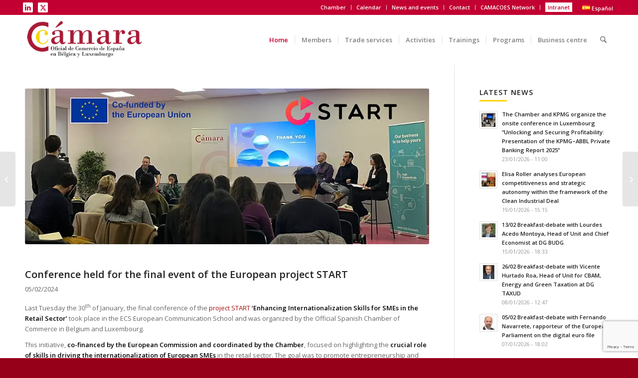

--- FILE ---
content_type: text/html; charset=UTF-8
request_url: https://e-camara.com/web/en/conference-held-for-the-final-event-of-the-european-project-start/
body_size: 24881
content:
<!DOCTYPE html>
<html lang="en-GB" class="html_stretched responsive av-preloader-disabled  html_header_top html_logo_left html_main_nav_header html_menu_right html_custom html_header_sticky html_header_shrinking html_header_topbar_active html_mobile_menu_tablet html_header_searchicon html_content_align_center html_header_unstick_top_disabled html_header_stretch_disabled html_minimal_header html_av-submenu-hidden html_av-submenu-display-click html_av-overlay-side html_av-overlay-side-classic html_av-submenu-noclone html_entry_id_55292 av-cookies-no-cookie-consent av-no-preview av-default-lightbox html_text_menu_active av-mobile-menu-switch-default">
<head>
<meta charset="UTF-8"/>
<meta name="viewport" content="width=device-width, initial-scale=1">
<meta name='robots' content='index, follow, max-image-preview:large, max-snippet:-1, max-video-preview:-1'/>
<link rel="alternate" href="https://e-camara.com/web/celebrada-la-conferencia-final-del-proyecto-europeo-start/" hreflang="es"/>
<link rel="alternate" href="https://e-camara.com/web/en/conference-held-for-the-final-event-of-the-european-project-start/" hreflang="en"/>
<style>@font-face{font-family:'star';src:url('https://e-camara.com/web/wp-content/plugins/woocommerce/assets/fonts/star.eot');src:url('https://e-camara.com/web/wp-content/plugins/woocommerce/assets/fonts/star.eot?#iefix') format('embedded-opentype'), url('https://e-camara.com/web/wp-content/plugins/woocommerce/assets/fonts/star.woff') format('woff'), url('https://e-camara.com/web/wp-content/plugins/woocommerce/assets/fonts/star.ttf') format('truetype'), url('https://e-camara.com/web/wp-content/plugins/woocommerce/assets/fonts/star.svg#star') format('svg');font-weight:normal;font-style:normal;}
@font-face{font-family:'WooCommerce';src:url('https://e-camara.com/web/wp-content/plugins/woocommerce/assets/fonts/WooCommerce.eot');src:url('https://e-camara.com/web/wp-content/plugins/woocommerce/assets/fonts/WooCommerce.eot?#iefix') format('embedded-opentype'), url('https://e-camara.com/web/wp-content/plugins/woocommerce/assets/fonts/WooCommerce.woff') format('woff'), url('https://e-camara.com/web/wp-content/plugins/woocommerce/assets/fonts/WooCommerce.ttf') format('truetype'), url('https://e-camara.com/web/wp-content/plugins/woocommerce/assets/fonts/WooCommerce.svg#WooCommerce') format('svg');font-weight:normal;font-style:normal;}</style>
<title>Conference held for the final event of the European project START</title>
<meta name="description" content="Conference held for the final event of the European project START"/>
<link rel="canonical" href="https://e-camara.com/web/en/conference-held-for-the-final-event-of-the-european-project-start/"/>
<meta property="og:locale" content="en_GB"/>
<meta property="og:locale:alternate" content="es_ES"/>
<meta property="og:type" content="article"/>
<meta property="og:title" content="Conference held for the final event of the European project START"/>
<meta property="og:description" content="Conference held for the final event of the European project START"/>
<meta property="og:url" content="https://e-camara.com/web/en/conference-held-for-the-final-event-of-the-european-project-start/"/>
<meta property="og:site_name" content="Cámara Oficial de Comercio de España en Bélgica y Luxemburgo"/>
<meta property="article:publisher" content="https://www.facebook.com/EmpleoBeLux/"/>
<meta property="article:published_time" content="2024-02-05T09:40:49+00:00"/>
<meta property="article:modified_time" content="2024-02-09T14:16:05+00:00"/>
<meta property="og:image" content="https://e-camara.com/web/wp-content/uploads/2024/01/Foto-for-website.jpg"/>
<meta property="og:image:width" content="560"/>
<meta property="og:image:height" content="421"/>
<meta property="og:image:type" content="image/jpeg"/>
<meta name="author" content="Cámara BeLux"/>
<meta name="twitter:card" content="summary_large_image"/>
<meta name="twitter:creator" content="@CamaraBelux"/>
<meta name="twitter:site" content="@CamaraBelux"/>
<meta name="twitter:label1" content="Written by"/>
<meta name="twitter:data1" content="Cámara BeLux"/>
<meta name="twitter:label2" content="Estimated reading time"/>
<meta name="twitter:data2" content="4 minutes"/>
<script type="application/ld+json" class="yoast-schema-graph">{"@context":"https://schema.org","@graph":[{"@type":"Article","@id":"https://e-camara.com/web/en/conference-held-for-the-final-event-of-the-european-project-start/#article","isPartOf":{"@id":"https://e-camara.com/web/en/conference-held-for-the-final-event-of-the-european-project-start/"},"author":{"name":"Cámara BeLux","@id":"https://e-camara.com/web/en/official-spanish-chamber-of-commerce-in-belgium-and-luxembourg/#/schema/person/04420c9cf13249fea17e2d79508dd4be"},"headline":"Conference held for the final event of the European project START","datePublished":"2024-02-05T09:40:49+00:00","dateModified":"2024-02-09T14:16:05+00:00","mainEntityOfPage":{"@id":"https://e-camara.com/web/en/conference-held-for-the-final-event-of-the-european-project-start/"},"wordCount":871,"publisher":{"@id":"https://e-camara.com/web/en/official-spanish-chamber-of-commerce-in-belgium-and-luxembourg/#organization"},"image":{"@id":"https://e-camara.com/web/en/conference-held-for-the-final-event-of-the-european-project-start/#primaryimage"},"thumbnailUrl":"https://e-camara.com/web/wp-content/uploads/2024/01/Foto-for-website.jpg","articleSection":["Conferences and events","European projects"],"inLanguage":"en-GB"},{"@type":"WebPage","@id":"https://e-camara.com/web/en/conference-held-for-the-final-event-of-the-european-project-start/","url":"https://e-camara.com/web/en/conference-held-for-the-final-event-of-the-european-project-start/","name":"Conference held for the final event of the European project START","isPartOf":{"@id":"https://e-camara.com/web/en/official-spanish-chamber-of-commerce-in-belgium-and-luxembourg/#website"},"primaryImageOfPage":{"@id":"https://e-camara.com/web/en/conference-held-for-the-final-event-of-the-european-project-start/#primaryimage"},"image":{"@id":"https://e-camara.com/web/en/conference-held-for-the-final-event-of-the-european-project-start/#primaryimage"},"thumbnailUrl":"https://e-camara.com/web/wp-content/uploads/2024/01/Foto-for-website.jpg","datePublished":"2024-02-05T09:40:49+00:00","dateModified":"2024-02-09T14:16:05+00:00","description":"Conference held for the final event of the European project START","breadcrumb":{"@id":"https://e-camara.com/web/en/conference-held-for-the-final-event-of-the-european-project-start/#breadcrumb"},"inLanguage":"en-GB","potentialAction":[{"@type":"ReadAction","target":["https://e-camara.com/web/en/conference-held-for-the-final-event-of-the-european-project-start/"]}]},{"@type":"ImageObject","inLanguage":"en-GB","@id":"https://e-camara.com/web/en/conference-held-for-the-final-event-of-the-european-project-start/#primaryimage","url":"https://e-camara.com/web/wp-content/uploads/2024/01/Foto-for-website.jpg","contentUrl":"https://e-camara.com/web/wp-content/uploads/2024/01/Foto-for-website.jpg","width":560,"height":421},{"@type":"BreadcrumbList","@id":"https://e-camara.com/web/en/conference-held-for-the-final-event-of-the-european-project-start/#breadcrumb","itemListElement":[{"@type":"ListItem","position":1,"name":"Portada","item":"https://e-camara.com/web/"},{"@type":"ListItem","position":2,"name":"Conference held for the final event of the European project START"}]},{"@type":"WebSite","@id":"https://e-camara.com/web/en/official-spanish-chamber-of-commerce-in-belgium-and-luxembourg/#website","url":"https://e-camara.com/web/en/official-spanish-chamber-of-commerce-in-belgium-and-luxembourg/","name":"Cámara Oficial de Comercio de España en Bélgica y Luxemburgo","description":"","publisher":{"@id":"https://e-camara.com/web/en/official-spanish-chamber-of-commerce-in-belgium-and-luxembourg/#organization"},"potentialAction":[{"@type":"SearchAction","target":{"@type":"EntryPoint","urlTemplate":"https://e-camara.com/web/en/official-spanish-chamber-of-commerce-in-belgium-and-luxembourg/?s={search_term_string}"},"query-input":{"@type":"PropertyValueSpecification","valueRequired":true,"valueName":"search_term_string"}}],"inLanguage":"en-GB"},{"@type":"Organization","@id":"https://e-camara.com/web/en/official-spanish-chamber-of-commerce-in-belgium-and-luxembourg/#organization","name":"Cámara Oficial de Comercio de España en Bélgica y Luxemburgo","url":"https://e-camara.com/web/en/official-spanish-chamber-of-commerce-in-belgium-and-luxembourg/","logo":{"@type":"ImageObject","inLanguage":"en-GB","@id":"https://e-camara.com/web/en/official-spanish-chamber-of-commerce-in-belgium-and-luxembourg/#/schema/logo/image/","url":"https://e-camara.com/web/wp-content/uploads/2022/05/Camara-logo-web.png","contentUrl":"https://e-camara.com/web/wp-content/uploads/2022/05/Camara-logo-web.png","width":1585,"height":648,"caption":"Cámara Oficial de Comercio de España en Bélgica y Luxemburgo"},"image":{"@id":"https://e-camara.com/web/en/official-spanish-chamber-of-commerce-in-belgium-and-luxembourg/#/schema/logo/image/"},"sameAs":["https://www.facebook.com/EmpleoBeLux/","https://x.com/CamaraBelux","https://www.linkedin.com/company/camara-oficial-de-comercio-de-espana-en-belgica-y-luxemburgo/"]},{"@type":"Person","@id":"https://e-camara.com/web/en/official-spanish-chamber-of-commerce-in-belgium-and-luxembourg/#/schema/person/04420c9cf13249fea17e2d79508dd4be","name":"Cámara BeLux","image":{"@type":"ImageObject","inLanguage":"en-GB","@id":"https://e-camara.com/web/en/official-spanish-chamber-of-commerce-in-belgium-and-luxembourg/#/schema/person/image/","url":"https://secure.gravatar.com/avatar/30c41e2d17487378438e1c016f2aa603e7a794cdd57e9e0787e6438df80b1d51?s=96&d=mm&r=g","contentUrl":"https://secure.gravatar.com/avatar/30c41e2d17487378438e1c016f2aa603e7a794cdd57e9e0787e6438df80b1d51?s=96&d=mm&r=g","caption":"Cámara BeLux"},"url":"https://e-camara.com/web/en/author/wpcamara/"}]}</script>
<link rel='dns-prefetch' href='//maps.googleapis.com'/>
<link rel='dns-prefetch' href='//meet.jit.si'/>
<link rel='dns-prefetch' href='//fonts.googleapis.com'/>
<link rel="alternate" type="application/rss+xml" title="Cámara Oficial de Comercio de España en Bélgica y Luxemburgo &raquo; Feed" href="https://e-camara.com/web/en/feed/"/>
<link rel="alternate" type="application/rss+xml" title="Cámara Oficial de Comercio de España en Bélgica y Luxemburgo &raquo; Comments Feed" href="https://e-camara.com/web/en/comments/feed/"/>
<link rel="alternate" title="oEmbed (JSON)" type="application/json+oembed" href="https://e-camara.com/web/wp-json/oembed/1.0/embed?url=https%3A%2F%2Fe-camara.com%2Fweb%2Fen%2Fconference-held-for-the-final-event-of-the-european-project-start%2F&#038;lang=en"/>
<link rel="alternate" title="oEmbed (XML)" type="text/xml+oembed" href="https://e-camara.com/web/wp-json/oembed/1.0/embed?url=https%3A%2F%2Fe-camara.com%2Fweb%2Fen%2Fconference-held-for-the-final-event-of-the-european-project-start%2F&#038;format=xml&#038;lang=en"/>
<style id='wp-img-auto-sizes-contain-inline-css'>img:is([sizes=auto i],[sizes^="auto," i]){contain-intrinsic-size:3000px 1500px}</style>
<link rel="stylesheet" type="text/css" href="//e-camara.com/web/wp-content/cache/wpfc-minified/8nc0wimo/9r11y.css" media="all"/>
<style id='global-styles-inline-css'>:root{--wp--preset--aspect-ratio--square:1;--wp--preset--aspect-ratio--4-3:4/3;--wp--preset--aspect-ratio--3-4:3/4;--wp--preset--aspect-ratio--3-2:3/2;--wp--preset--aspect-ratio--2-3:2/3;--wp--preset--aspect-ratio--16-9:16/9;--wp--preset--aspect-ratio--9-16:9/16;--wp--preset--color--black:#000000;--wp--preset--color--cyan-bluish-gray:#abb8c3;--wp--preset--color--white:#ffffff;--wp--preset--color--pale-pink:#f78da7;--wp--preset--color--vivid-red:#cf2e2e;--wp--preset--color--luminous-vivid-orange:#ff6900;--wp--preset--color--luminous-vivid-amber:#fcb900;--wp--preset--color--light-green-cyan:#7bdcb5;--wp--preset--color--vivid-green-cyan:#00d084;--wp--preset--color--pale-cyan-blue:#8ed1fc;--wp--preset--color--vivid-cyan-blue:#0693e3;--wp--preset--color--vivid-purple:#9b51e0;--wp--preset--color--metallic-red:#b02b2c;--wp--preset--color--maximum-yellow-red:#edae44;--wp--preset--color--yellow-sun:#eeee22;--wp--preset--color--palm-leaf:#83a846;--wp--preset--color--aero:#7bb0e7;--wp--preset--color--old-lavender:#745f7e;--wp--preset--color--steel-teal:#5f8789;--wp--preset--color--raspberry-pink:#d65799;--wp--preset--color--medium-turquoise:#4ecac2;--wp--preset--gradient--vivid-cyan-blue-to-vivid-purple:linear-gradient(135deg,rgb(6,147,227) 0%,rgb(155,81,224) 100%);--wp--preset--gradient--light-green-cyan-to-vivid-green-cyan:linear-gradient(135deg,rgb(122,220,180) 0%,rgb(0,208,130) 100%);--wp--preset--gradient--luminous-vivid-amber-to-luminous-vivid-orange:linear-gradient(135deg,rgb(252,185,0) 0%,rgb(255,105,0) 100%);--wp--preset--gradient--luminous-vivid-orange-to-vivid-red:linear-gradient(135deg,rgb(255,105,0) 0%,rgb(207,46,46) 100%);--wp--preset--gradient--very-light-gray-to-cyan-bluish-gray:linear-gradient(135deg,rgb(238,238,238) 0%,rgb(169,184,195) 100%);--wp--preset--gradient--cool-to-warm-spectrum:linear-gradient(135deg,rgb(74,234,220) 0%,rgb(151,120,209) 20%,rgb(207,42,186) 40%,rgb(238,44,130) 60%,rgb(251,105,98) 80%,rgb(254,248,76) 100%);--wp--preset--gradient--blush-light-purple:linear-gradient(135deg,rgb(255,206,236) 0%,rgb(152,150,240) 100%);--wp--preset--gradient--blush-bordeaux:linear-gradient(135deg,rgb(254,205,165) 0%,rgb(254,45,45) 50%,rgb(107,0,62) 100%);--wp--preset--gradient--luminous-dusk:linear-gradient(135deg,rgb(255,203,112) 0%,rgb(199,81,192) 50%,rgb(65,88,208) 100%);--wp--preset--gradient--pale-ocean:linear-gradient(135deg,rgb(255,245,203) 0%,rgb(182,227,212) 50%,rgb(51,167,181) 100%);--wp--preset--gradient--electric-grass:linear-gradient(135deg,rgb(202,248,128) 0%,rgb(113,206,126) 100%);--wp--preset--gradient--midnight:linear-gradient(135deg,rgb(2,3,129) 0%,rgb(40,116,252) 100%);--wp--preset--font-size--small:1rem;--wp--preset--font-size--medium:1.125rem;--wp--preset--font-size--large:1.75rem;--wp--preset--font-size--x-large:clamp(1.75rem, 3vw, 2.25rem);--wp--preset--spacing--20:0.44rem;--wp--preset--spacing--30:0.67rem;--wp--preset--spacing--40:1rem;--wp--preset--spacing--50:1.5rem;--wp--preset--spacing--60:2.25rem;--wp--preset--spacing--70:3.38rem;--wp--preset--spacing--80:5.06rem;--wp--preset--shadow--natural:6px 6px 9px rgba(0, 0, 0, 0.2);--wp--preset--shadow--deep:12px 12px 50px rgba(0, 0, 0, 0.4);--wp--preset--shadow--sharp:6px 6px 0px rgba(0, 0, 0, 0.2);--wp--preset--shadow--outlined:6px 6px 0px -3px rgb(255, 255, 255), 6px 6px rgb(0, 0, 0);--wp--preset--shadow--crisp:6px 6px 0px rgb(0, 0, 0);}:root{--wp--style--global--content-size:800px;--wp--style--global--wide-size:1130px;}:where(body){margin:0;}.wp-site-blocks > .alignleft{float:left;margin-right:2em;}.wp-site-blocks > .alignright{float:right;margin-left:2em;}.wp-site-blocks > .aligncenter{justify-content:center;margin-left:auto;margin-right:auto;}:where(.is-layout-flex){gap:0.5em;}:where(.is-layout-grid){gap:0.5em;}.is-layout-flow > .alignleft{float:left;margin-inline-start:0;margin-inline-end:2em;}.is-layout-flow > .alignright{float:right;margin-inline-start:2em;margin-inline-end:0;}.is-layout-flow > .aligncenter{margin-left:auto !important;margin-right:auto !important;}.is-layout-constrained > .alignleft{float:left;margin-inline-start:0;margin-inline-end:2em;}.is-layout-constrained > .alignright{float:right;margin-inline-start:2em;margin-inline-end:0;}.is-layout-constrained > .aligncenter{margin-left:auto !important;margin-right:auto !important;}.is-layout-constrained > :where(:not(.alignleft):not(.alignright):not(.alignfull)){max-width:var(--wp--style--global--content-size);margin-left:auto !important;margin-right:auto !important;}.is-layout-constrained > .alignwide{max-width:var(--wp--style--global--wide-size);}body .is-layout-flex{display:flex;}.is-layout-flex{flex-wrap:wrap;align-items:center;}.is-layout-flex > :is(*, div){margin:0;}body .is-layout-grid{display:grid;}.is-layout-grid > :is(*, div){margin:0;}body{padding-top:0px;padding-right:0px;padding-bottom:0px;padding-left:0px;}a:where(:not(.wp-element-button)){text-decoration:underline;}:root :where(.wp-element-button, .wp-block-button__link){background-color:#32373c;border-width:0;color:#fff;font-family:inherit;font-size:inherit;font-style:inherit;font-weight:inherit;letter-spacing:inherit;line-height:inherit;padding-top:calc(0.667em + 2px);padding-right:calc(1.333em + 2px);padding-bottom:calc(0.667em + 2px);padding-left:calc(1.333em + 2px);text-decoration:none;text-transform:inherit;}.has-black-color{color:var(--wp--preset--color--black) !important;}.has-cyan-bluish-gray-color{color:var(--wp--preset--color--cyan-bluish-gray) !important;}.has-white-color{color:var(--wp--preset--color--white) !important;}.has-pale-pink-color{color:var(--wp--preset--color--pale-pink) !important;}.has-vivid-red-color{color:var(--wp--preset--color--vivid-red) !important;}.has-luminous-vivid-orange-color{color:var(--wp--preset--color--luminous-vivid-orange) !important;}.has-luminous-vivid-amber-color{color:var(--wp--preset--color--luminous-vivid-amber) !important;}.has-light-green-cyan-color{color:var(--wp--preset--color--light-green-cyan) !important;}.has-vivid-green-cyan-color{color:var(--wp--preset--color--vivid-green-cyan) !important;}.has-pale-cyan-blue-color{color:var(--wp--preset--color--pale-cyan-blue) !important;}.has-vivid-cyan-blue-color{color:var(--wp--preset--color--vivid-cyan-blue) !important;}.has-vivid-purple-color{color:var(--wp--preset--color--vivid-purple) !important;}.has-metallic-red-color{color:var(--wp--preset--color--metallic-red) !important;}.has-maximum-yellow-red-color{color:var(--wp--preset--color--maximum-yellow-red) !important;}.has-yellow-sun-color{color:var(--wp--preset--color--yellow-sun) !important;}.has-palm-leaf-color{color:var(--wp--preset--color--palm-leaf) !important;}.has-aero-color{color:var(--wp--preset--color--aero) !important;}.has-old-lavender-color{color:var(--wp--preset--color--old-lavender) !important;}.has-steel-teal-color{color:var(--wp--preset--color--steel-teal) !important;}.has-raspberry-pink-color{color:var(--wp--preset--color--raspberry-pink) !important;}.has-medium-turquoise-color{color:var(--wp--preset--color--medium-turquoise) !important;}.has-black-background-color{background-color:var(--wp--preset--color--black) !important;}.has-cyan-bluish-gray-background-color{background-color:var(--wp--preset--color--cyan-bluish-gray) !important;}.has-white-background-color{background-color:var(--wp--preset--color--white) !important;}.has-pale-pink-background-color{background-color:var(--wp--preset--color--pale-pink) !important;}.has-vivid-red-background-color{background-color:var(--wp--preset--color--vivid-red) !important;}.has-luminous-vivid-orange-background-color{background-color:var(--wp--preset--color--luminous-vivid-orange) !important;}.has-luminous-vivid-amber-background-color{background-color:var(--wp--preset--color--luminous-vivid-amber) !important;}.has-light-green-cyan-background-color{background-color:var(--wp--preset--color--light-green-cyan) !important;}.has-vivid-green-cyan-background-color{background-color:var(--wp--preset--color--vivid-green-cyan) !important;}.has-pale-cyan-blue-background-color{background-color:var(--wp--preset--color--pale-cyan-blue) !important;}.has-vivid-cyan-blue-background-color{background-color:var(--wp--preset--color--vivid-cyan-blue) !important;}.has-vivid-purple-background-color{background-color:var(--wp--preset--color--vivid-purple) !important;}.has-metallic-red-background-color{background-color:var(--wp--preset--color--metallic-red) !important;}.has-maximum-yellow-red-background-color{background-color:var(--wp--preset--color--maximum-yellow-red) !important;}.has-yellow-sun-background-color{background-color:var(--wp--preset--color--yellow-sun) !important;}.has-palm-leaf-background-color{background-color:var(--wp--preset--color--palm-leaf) !important;}.has-aero-background-color{background-color:var(--wp--preset--color--aero) !important;}.has-old-lavender-background-color{background-color:var(--wp--preset--color--old-lavender) !important;}.has-steel-teal-background-color{background-color:var(--wp--preset--color--steel-teal) !important;}.has-raspberry-pink-background-color{background-color:var(--wp--preset--color--raspberry-pink) !important;}.has-medium-turquoise-background-color{background-color:var(--wp--preset--color--medium-turquoise) !important;}.has-black-border-color{border-color:var(--wp--preset--color--black) !important;}.has-cyan-bluish-gray-border-color{border-color:var(--wp--preset--color--cyan-bluish-gray) !important;}.has-white-border-color{border-color:var(--wp--preset--color--white) !important;}.has-pale-pink-border-color{border-color:var(--wp--preset--color--pale-pink) !important;}.has-vivid-red-border-color{border-color:var(--wp--preset--color--vivid-red) !important;}.has-luminous-vivid-orange-border-color{border-color:var(--wp--preset--color--luminous-vivid-orange) !important;}.has-luminous-vivid-amber-border-color{border-color:var(--wp--preset--color--luminous-vivid-amber) !important;}.has-light-green-cyan-border-color{border-color:var(--wp--preset--color--light-green-cyan) !important;}.has-vivid-green-cyan-border-color{border-color:var(--wp--preset--color--vivid-green-cyan) !important;}.has-pale-cyan-blue-border-color{border-color:var(--wp--preset--color--pale-cyan-blue) !important;}.has-vivid-cyan-blue-border-color{border-color:var(--wp--preset--color--vivid-cyan-blue) !important;}.has-vivid-purple-border-color{border-color:var(--wp--preset--color--vivid-purple) !important;}.has-metallic-red-border-color{border-color:var(--wp--preset--color--metallic-red) !important;}.has-maximum-yellow-red-border-color{border-color:var(--wp--preset--color--maximum-yellow-red) !important;}.has-yellow-sun-border-color{border-color:var(--wp--preset--color--yellow-sun) !important;}.has-palm-leaf-border-color{border-color:var(--wp--preset--color--palm-leaf) !important;}.has-aero-border-color{border-color:var(--wp--preset--color--aero) !important;}.has-old-lavender-border-color{border-color:var(--wp--preset--color--old-lavender) !important;}.has-steel-teal-border-color{border-color:var(--wp--preset--color--steel-teal) !important;}.has-raspberry-pink-border-color{border-color:var(--wp--preset--color--raspberry-pink) !important;}.has-medium-turquoise-border-color{border-color:var(--wp--preset--color--medium-turquoise) !important;}.has-vivid-cyan-blue-to-vivid-purple-gradient-background{background:var(--wp--preset--gradient--vivid-cyan-blue-to-vivid-purple) !important;}.has-light-green-cyan-to-vivid-green-cyan-gradient-background{background:var(--wp--preset--gradient--light-green-cyan-to-vivid-green-cyan) !important;}.has-luminous-vivid-amber-to-luminous-vivid-orange-gradient-background{background:var(--wp--preset--gradient--luminous-vivid-amber-to-luminous-vivid-orange) !important;}.has-luminous-vivid-orange-to-vivid-red-gradient-background{background:var(--wp--preset--gradient--luminous-vivid-orange-to-vivid-red) !important;}.has-very-light-gray-to-cyan-bluish-gray-gradient-background{background:var(--wp--preset--gradient--very-light-gray-to-cyan-bluish-gray) !important;}.has-cool-to-warm-spectrum-gradient-background{background:var(--wp--preset--gradient--cool-to-warm-spectrum) !important;}.has-blush-light-purple-gradient-background{background:var(--wp--preset--gradient--blush-light-purple) !important;}.has-blush-bordeaux-gradient-background{background:var(--wp--preset--gradient--blush-bordeaux) !important;}.has-luminous-dusk-gradient-background{background:var(--wp--preset--gradient--luminous-dusk) !important;}.has-pale-ocean-gradient-background{background:var(--wp--preset--gradient--pale-ocean) !important;}.has-electric-grass-gradient-background{background:var(--wp--preset--gradient--electric-grass) !important;}.has-midnight-gradient-background{background:var(--wp--preset--gradient--midnight) !important;}.has-small-font-size{font-size:var(--wp--preset--font-size--small) !important;}.has-medium-font-size{font-size:var(--wp--preset--font-size--medium) !important;}.has-large-font-size{font-size:var(--wp--preset--font-size--large) !important;}.has-x-large-font-size{font-size:var(--wp--preset--font-size--x-large) !important;}</style>
<link rel="stylesheet" type="text/css" href="//e-camara.com/web/wp-content/cache/wpfc-minified/lkxq9ykx/8aqpo.css" media="all"/>
<style id='woocommerce-inline-inline-css'>.woocommerce form .form-row .required{visibility:visible;}</style>
<link rel="stylesheet" type="text/css" href="//e-camara.com/web/wp-content/cache/wpfc-minified/dtplqoro/2pfpv.css" media="all"/>
<script data-wpfc-render="false">(function(){let events=["mousemove", "wheel", "scroll", "touchstart", "touchmove"];let fired=false;events.forEach(function(event){window.addEventListener(event, function(){if(fired===false){fired=true;setTimeout(function(){ (function(d,s){var f=d.getElementsByTagName(s)[0];j=d.createElement(s);j.setAttribute('type', 'text/javascript');j.setAttribute('src', 'https://e-camara.com/web/wp-content/plugins/woocommerce/assets/js/frontend/add-to-cart.min.js');j.setAttribute('id', 'wc-add-to-cart-js');j.setAttribute('defer', 'defer');j.setAttribute('data-wp-strategy', 'defer');f.parentNode.insertBefore(j,f);})(document,'script'); }, 100);}},{once: true});});})();</script>
<link rel="https://api.w.org/" href="https://e-camara.com/web/wp-json/"/><link rel="alternate" title="JSON" type="application/json" href="https://e-camara.com/web/wp-json/wp/v2/posts/55292"/><link rel="EditURI" type="application/rsd+xml" title="RSD" href="https://e-camara.com/web/xmlrpc.php?rsd"/>
<meta name="generator" content="WordPress 6.9"/>
<meta name="generator" content="WooCommerce 10.4.3"/>
<link rel='shortlink' href='https://e-camara.com/web/?p=55292'/>
<link rel="icon" href="https://e-camara.com/web/wp-content/uploads/2015/06/2015-Favicon.gif" type="image/gif">
<link rel="profile" href="https://gmpg.org/xfn/11"/>
<link rel="alternate" type="application/rss+xml" title="Cámara Oficial de Comercio de España en Bélgica y Luxemburgo RSS2 Feed" href="https://e-camara.com/web/en/feed/"/>
<link rel="pingback" href="https://e-camara.com/web/xmlrpc.php"/>
<style media='screen'>#top #header_main > .container, #top #header_main > .container .main_menu  .av-main-nav > li > a, #top #header_main #menu-item-shop .cart_dropdown_link{height:100px;line-height:100px;}
.html_top_nav_header .av-logo-container{height:100px;}
.html_header_top.html_header_sticky #top #wrap_all #main{padding-top:128px;}</style>
<noscript><style>.woocommerce-product-gallery{opacity:1 !important;}</style></noscript>
<style id="wp-custom-css">#custom-checkout-overlay{display:none;
position:fixed;top:0;left:0;width:100vw;height:100vh;background:rgba(255, 255, 255, 0.85);z-index:999999;
display:flex;justify-content:center;align-items:center;font-family:sans-serif;color:#222;text-align:center;}
#custom-checkout-overlay .spinner{border:5px solid #ccc;border-top-color:#333;border-radius:50%;width:45px;height:45px;animation:spin 0.7s linear infinite;margin-bottom:10px;}
@keyframes spin {
to{transform:rotate(360deg);}
}</style>
<style>@font-face{font-family:'entypo-fontello-enfold';font-weight:normal;font-style:normal;font-display:auto;src:url('https://e-camara.com/web/wp-content/themes/enfold/config-templatebuilder/avia-template-builder/assets/fonts/entypo-fontello-enfold/entypo-fontello-enfold.woff2') format('woff2'), url('https://e-camara.com/web/wp-content/themes/enfold/config-templatebuilder/avia-template-builder/assets/fonts/entypo-fontello-enfold/entypo-fontello-enfold.woff') format('woff'), url('https://e-camara.com/web/wp-content/themes/enfold/config-templatebuilder/avia-template-builder/assets/fonts/entypo-fontello-enfold/entypo-fontello-enfold.ttf') format('truetype'), url('https://e-camara.com/web/wp-content/themes/enfold/config-templatebuilder/avia-template-builder/assets/fonts/entypo-fontello-enfold/entypo-fontello-enfold.svg#entypo-fontello-enfold') format('svg'), url('https://e-camara.com/web/wp-content/themes/enfold/config-templatebuilder/avia-template-builder/assets/fonts/entypo-fontello-enfold/entypo-fontello-enfold.eot'), url('https://e-camara.com/web/wp-content/themes/enfold/config-templatebuilder/avia-template-builder/assets/fonts/entypo-fontello-enfold/entypo-fontello-enfold.eot?#iefix') format('embedded-opentype');}
#top .avia-font-entypo-fontello-enfold, body .avia-font-entypo-fontello-enfold, html body [data-av_iconfont='entypo-fontello-enfold']:before{font-family:'entypo-fontello-enfold';}
@font-face{font-family:'entypo-fontello';font-weight:normal;font-style:normal;font-display:auto;src:url('https://e-camara.com/web/wp-content/themes/enfold/config-templatebuilder/avia-template-builder/assets/fonts/entypo-fontello/entypo-fontello.woff2') format('woff2'), url('https://e-camara.com/web/wp-content/themes/enfold/config-templatebuilder/avia-template-builder/assets/fonts/entypo-fontello/entypo-fontello.woff') format('woff'), url('https://e-camara.com/web/wp-content/themes/enfold/config-templatebuilder/avia-template-builder/assets/fonts/entypo-fontello/entypo-fontello.ttf') format('truetype'), url('https://e-camara.com/web/wp-content/themes/enfold/config-templatebuilder/avia-template-builder/assets/fonts/entypo-fontello/entypo-fontello.svg#entypo-fontello') format('svg'), url('https://e-camara.com/web/wp-content/themes/enfold/config-templatebuilder/avia-template-builder/assets/fonts/entypo-fontello/entypo-fontello.eot'), url('https://e-camara.com/web/wp-content/themes/enfold/config-templatebuilder/avia-template-builder/assets/fonts/entypo-fontello/entypo-fontello.eot?#iefix') format('embedded-opentype');}
#top .avia-font-entypo-fontello, body .avia-font-entypo-fontello, html body [data-av_iconfont='entypo-fontello']:before{font-family:'entypo-fontello';}</style>
<style>.wc-stripe-payment-button-preview{align-items:center;background-color:#000;border-radius:5px;display:flex;height:40px;justify-content:center}.wc-stripe-payment-button-preview img{height:22px}.wc-stripe-payment-button-preview:hover{cursor:pointer;filter:opacity(.7)}.wc-stripe-payment-button-preview.wc-stripe-amazon-pay-preview{background-color:#ffd814}.wc-stripe-payment-button-preview.wc-stripe-amazon-pay-preview img{height:40px}.wc-stripe-payment-button-preview.wc-stripe-link-preview{background-color:#00d66f}.wc-stripe-payment-button-preview.wc-stripe-link-preview img{height:40px}
button.stripe-gateway-stripelink-modal-trigger{background:no-repeat url([data-uri]);background-color:transparent!important;border:none;cursor:pointer;display:none;height:40px;position:absolute;right:5px;width:64px}button.stripe-gateway-stripelink-modal-trigger:hover{background-color:transparent;border-color:transparent}.wc-block-checkout__payment-method .wc-block-components-radio-control__label>span{width:100%}.wc-block-checkout__payment-method .wc-block-components-radio-control__label>span>span{align-items:center;display:flex;float:right;justify-content:center}#radio-control-wc-payment-method-options-stripe__content.optimized-checkout-element{padding-top:1.4em}#radio-control-wc-payment-method-options-stripe__content.optimized-checkout-element .content:empty{display:none}#radio-control-wc-payment-method-options-stripe__label>span>span{border:none}</style>
<script data-wpfc-render="false">var Wpfcll={s:[],osl:0,scroll:false,i:function(){Wpfcll.ss();window.addEventListener('load',function(){let observer=new MutationObserver(mutationRecords=>{Wpfcll.osl=Wpfcll.s.length;Wpfcll.ss();if(Wpfcll.s.length > Wpfcll.osl){Wpfcll.ls(false);}});observer.observe(document.getElementsByTagName("html")[0],{childList:true,attributes:true,subtree:true,attributeFilter:["src"],attributeOldValue:false,characterDataOldValue:false});Wpfcll.ls(true);});window.addEventListener('scroll',function(){Wpfcll.scroll=true;Wpfcll.ls(false);});window.addEventListener('resize',function(){Wpfcll.scroll=true;Wpfcll.ls(false);});window.addEventListener('click',function(){Wpfcll.scroll=true;Wpfcll.ls(false);});},c:function(e,pageload){var w=document.documentElement.clientHeight || body.clientHeight;var n=0;if(pageload){n=0;}else{n=(w > 800) ? 800:200;n=Wpfcll.scroll ? 800:n;}var er=e.getBoundingClientRect();var t=0;var p=e.parentNode ? e.parentNode:false;if(typeof p.getBoundingClientRect=="undefined"){var pr=false;}else{var pr=p.getBoundingClientRect();}if(er.x==0 && er.y==0){for(var i=0;i < 10;i++){if(p){if(pr.x==0 && pr.y==0){if(p.parentNode){p=p.parentNode;}if(typeof p.getBoundingClientRect=="undefined"){pr=false;}else{pr=p.getBoundingClientRect();}}else{t=pr.top;break;}}};}else{t=er.top;}if(w - t+n > 0){return true;}return false;},r:function(e,pageload){var s=this;var oc,ot;try{oc=e.getAttribute("data-wpfc-original-src");ot=e.getAttribute("data-wpfc-original-srcset");originalsizes=e.getAttribute("data-wpfc-original-sizes");if(s.c(e,pageload)){if(oc || ot){if(e.tagName=="DIV" || e.tagName=="A" || e.tagName=="SPAN"){e.style.backgroundImage="url("+oc+")";e.removeAttribute("data-wpfc-original-src");e.removeAttribute("data-wpfc-original-srcset");e.removeAttribute("onload");}else{if(oc){e.setAttribute('src',oc);}if(ot){e.setAttribute('srcset',ot);}if(originalsizes){e.setAttribute('sizes',originalsizes);}if(e.getAttribute("alt") && e.getAttribute("alt")=="blank"){e.removeAttribute("alt");}e.removeAttribute("data-wpfc-original-src");e.removeAttribute("data-wpfc-original-srcset");e.removeAttribute("data-wpfc-original-sizes");e.removeAttribute("onload");if(e.tagName=="IFRAME"){var y="https://www.youtube.com/embed/";if(navigator.userAgent.match(/\sEdge?\/\d/i)){e.setAttribute('src',e.getAttribute("src").replace(/.+\/templates\/youtube\.html\#/,y));}e.onload=function(){if(typeof window.jQuery !="undefined"){if(jQuery.fn.fitVids){jQuery(e).parent().fitVids({customSelector:"iframe[src]"});}}var s=e.getAttribute("src").match(/templates\/youtube\.html\#(.+)/);if(s){try{var i=e.contentDocument || e.contentWindow;if(i.location.href=="about:blank"){e.setAttribute('src',y+s[1]);}}catch(err){e.setAttribute('src',y+s[1]);}}}}}}else{if(e.tagName=="NOSCRIPT"){if(typeof window.jQuery !="undefined"){if(jQuery(e).attr("data-type")=="wpfc"){e.removeAttribute("data-type");jQuery(e).after(jQuery(e).text());}}}}}}catch(error){console.log(error);console.log("==>",e);}},ss:function(){var i=Array.prototype.slice.call(document.getElementsByTagName("img"));var f=Array.prototype.slice.call(document.getElementsByTagName("iframe"));var d=Array.prototype.slice.call(document.getElementsByTagName("div"));var a=Array.prototype.slice.call(document.getElementsByTagName("a"));var s=Array.prototype.slice.call(document.getElementsByTagName("span"));var n=Array.prototype.slice.call(document.getElementsByTagName("noscript"));this.s=i.concat(f).concat(d).concat(a).concat(s).concat(n);},ls:function(pageload){var s=this;[].forEach.call(s.s,function(e,index){s.r(e,pageload);});}};document.addEventListener('DOMContentLoaded',function(){wpfci();});function wpfci(){Wpfcll.i();}</script>
</head>
<body id="top" class="wp-singular post-template-default single single-post postid-55292 single-format-standard wp-theme-enfold wp-child-theme-enfold-child stretched rtl_columns av-curtain-numeric open_sans theme-enfold woocommerce-no-js post-type-post category-conferences-and-events-en category-european-projects language-en post_translations-pll_658164e9d2d32 avia-responsive-images-support avia-woocommerce-30" itemscope="itemscope" itemtype="https://schema.org/WebPage">
<div id='wrap_all'>
<header id='header' class='all_colors header_color light_bg_color av_header_top av_logo_left av_main_nav_header av_menu_right av_custom av_header_sticky av_header_shrinking av_header_stretch_disabled av_mobile_menu_tablet av_header_searchicon av_header_unstick_top_disabled av_seperator_small_border av_minimal_header av_bottom_nav_disabled' aria-label="Header" data-av_shrink_factor='50' role="banner" itemscope="itemscope" itemtype="https://schema.org/WPHeader">
<div id='header_meta' class='container_wrap container_wrap_meta av_icon_active_left av_extra_header_active av_secondary_right av_entry_id_55292'>
<div class='container'> <ul class='noLightbox social_bookmarks icon_count_2'><li class='social_bookmarks_linkedin av-social-link-linkedin social_icon_1 avia_social_iconfont'><a target="_blank" aria-label="Link to LinkedIn" href='https://www.linkedin.com/company/camara-oficial-de-comercio-de-espana-en-belgica-y-luxemburgo/' data-av_icon='' data-av_iconfont='entypo-fontello' title="Link to LinkedIn" desc="Link to LinkedIn" title='Link to LinkedIn'><span class='avia_hidden_link_text'>Link to LinkedIn</span></a></li><li class='social_bookmarks_twitter av-social-link-twitter social_icon_2 avia_social_iconfont'><a target="_blank" aria-label="Link to X" href='https://twitter.com/CamaraBelux' data-av_icon='' data-av_iconfont='entypo-fontello' title="Link to X" desc="Link to X" title='Link to X'><span class='avia_hidden_link_text'>Link to X</span></a></li></ul><nav class='sub_menu' role="navigation" itemscope="itemscope" itemtype="https://schema.org/SiteNavigationElement"><ul role="menu" class="menu" id="avia2-menu"><li role="menuitem" id="menu-item-22929" class="menu-item menu-item-type-custom menu-item-object-custom menu-item-has-children menu-item-22929"><a>Chamber</a> <ul class="sub-menu"> <li role="menuitem" id="menu-item-22902" class="menu-item menu-item-type-custom menu-item-object-custom menu-item-22902"><a href="https://e-camara.com/web/en/chamber/">About us</a></li> <li role="menuitem" id="menu-item-37035" class="menu-item menu-item-type-post_type menu-item-object-page menu-item-37035"><a href="https://e-camara.com/web/en/chamber/board-of-directors/">Board of Directors</a></li> <li role="menuitem" id="menu-item-22904" class="menu-item menu-item-type-custom menu-item-object-custom menu-item-22904"><a href="https://e-camara.com/web/en/chamber-2/committees/">Committees</a></li> </ul> </li> <li role="menuitem" id="menu-item-5624" class="menu-item menu-item-type-post_type menu-item-object-page menu-item-5624"><a href="https://e-camara.com/web/en/calendar/">Calendar</a></li> <li role="menuitem" id="menu-item-5603" class="menu-item menu-item-type-post_type menu-item-object-page menu-item-5603"><a href="https://e-camara.com/web/en/news-and-events/">News and events</a></li> <li role="menuitem" id="menu-item-5629" class="menu-item menu-item-type-post_type menu-item-object-page menu-item-5629"><a href="https://e-camara.com/web/en/contact/">Contact</a></li> <li role="menuitem" id="menu-item-5122" class="menu-item menu-item-type-custom menu-item-object-custom menu-item-has-children menu-item-5122"><a href="http://X">CAMACOES Network</a> <ul class="sub-menu"> <li role="menuitem" id="menu-item-5124" class="menu-item menu-item-type-custom menu-item-object-custom menu-item-5124"><a href="https://fedecom.es/">FEDECOM</a></li> <li role="menuitem" id="menu-item-5125" class="menu-item menu-item-type-custom menu-item-object-custom menu-item-5125"><a href="https://comercio.gob.es/es-es/SecretariaDeEstado/Paginas/camaras.aspx">FECECA</a></li> </ul> </li> <li role="menuitem" id="menu-item-5123" class="menu-item menu-item-type-custom menu-item-object-custom menu-item-5123"><a href="https://intranet-ecamara.com/intranet/en/">Intranet</a></li> <li role="menuitem" id="menu-item-5126-es" class="lang-item lang-item-34 lang-item-es lang-item-first menu-item menu-item-type-custom menu-item-object-custom menu-item-5126-es"><a href="https://e-camara.com/web/celebrada-la-conferencia-final-del-proyecto-europeo-start/" hreflang="es-ES" lang="es-ES"><img src="[data-uri]" alt="" width="16" height="11" style="width: 16px; height: 11px;"/><span style="margin-left:0.3em;">Español</span></a></li> </ul></nav></div></div><div id='header_main' class='container_wrap container_wrap_logo'>
<ul class ='menu-item cart_dropdown' data-success='was added to the cart'><li class="cart_dropdown_first"><a class='cart_dropdown_link avia-svg-icon avia-font-svg_entypo-fontello' href='https://e-camara.com/web/en/cart/'><div class="av-cart-container" data-av_svg_icon='basket' data-av_iconset='svg_entypo-fontello'><svg version="1.1" xmlns="http://www.w3.org/2000/svg" width="29" height="32" viewBox="0 0 29 32" preserveAspectRatio="xMidYMid meet" aria-labelledby='av-svg-title-1' aria-describedby='av-svg-desc-1' role="graphics-symbol" aria-hidden="true"> <title id='av-svg-title-1'>Shopping Cart</title> <desc id='av-svg-desc-1'>Shopping Cart</desc> <path d="M4.8 27.2q0-1.28 0.96-2.24t2.24-0.96q1.344 0 2.272 0.96t0.928 2.24q0 1.344-0.928 2.272t-2.272 0.928q-1.28 0-2.24-0.928t-0.96-2.272zM20.8 27.2q0-1.28 0.96-2.24t2.24-0.96q1.344 0 2.272 0.96t0.928 2.24q0 1.344-0.928 2.272t-2.272 0.928q-1.28 0-2.24-0.928t-0.96-2.272zM10.496 19.648q-1.152 0.32-1.088 0.736t1.408 0.416h17.984v2.432q0 0.64-0.64 0.64h-20.928q-0.64 0-0.64-0.64v-2.432l-0.32-1.472-3.136-14.528h-3.136v-2.56q0-0.64 0.64-0.64h4.992q0.64 0 0.64 0.64v2.752h22.528v8.768q0 0.704-0.576 0.832z"></path> </svg></div><span class='av-cart-counter'>0</span><span class="avia_hidden_link_text">Shopping Cart</span></a><div class="dropdown_widget dropdown_widget_cart"><div class="avia-arrow"></div><div class="widget_shopping_cart_content"></div></div></li></ul><div class='container av-logo-container'><div class='inner-container'><span class='logo avia-standard-logo'><a href='https://e-camara.com/web/en/official-spanish-chamber-of-commerce-in-belgium-and-luxembourg/' aria-label='Logo Camara de BELUX-es web' title='Logo Camara de BELUX-es web'><img src="https://e-camara.com/web/wp-content/uploads/2025/10/Logo-Camara-de-BELUX-es-web.png" srcset="https://e-camara.com/web/wp-content/uploads/2025/10/Logo-Camara-de-BELUX-es-web.png 300w, https://e-camara.com/web/wp-content/uploads/2025/10/Logo-Camara-de-BELUX-es-web-80x33.png 80w" sizes="(max-width: 300px) 100vw, 300px" height="100" width="300" alt='Cámara Oficial de Comercio de España en Bélgica y Luxemburgo' title='Logo Camara de BELUX-es web'/></a></span><nav class='main_menu' data-selectname='Select a page' role="navigation" itemscope="itemscope" itemtype="https://schema.org/SiteNavigationElement"><div class="avia-menu av-main-nav-wrap"><ul role="menu" class="menu av-main-nav" id="avia-menu"><li role="menuitem" id="menu-item-5102" class="menu-item menu-item-type-post_type menu-item-object-page menu-item-top-level menu-item-top-level-1 current-menu-item"><a href="https://e-camara.com/web/en/official-spanish-chamber-of-commerce-in-belgium-and-luxembourg/" itemprop="url" tabindex="0"><span class="avia-bullet"></span><span class="avia-menu-text">Home</span><span class="avia-menu-fx"><span class="avia-arrow-wrap"><span class="avia-arrow"></span></span></span></a></li> <li role="menuitem" id="menu-item-5103" class="menu-item menu-item-type-custom menu-item-object-custom menu-item-has-children menu-item-top-level menu-item-top-level-2"><a itemprop="url" tabindex="0"><span class="avia-bullet"></span><span class="avia-menu-text">Members</span><span class="avia-menu-fx"><span class="avia-arrow-wrap"><span class="avia-arrow"></span></span></span></a> <ul class="sub-menu"> <li role="menuitem" id="menu-item-5565" class="menu-item menu-item-type-post_type menu-item-object-page"><a href="https://e-camara.com/web/en/fees-and-membership/" itemprop="url" tabindex="0"><span class="avia-bullet"></span><span class="avia-menu-text">Fees and Membership</span></a></li> <li role="menuitem" id="menu-item-5564" class="menu-item menu-item-type-post_type menu-item-object-page"><a href="https://e-camara.com/web/en/advantages-for-members/" itemprop="url" tabindex="0"><span class="avia-bullet"></span><span class="avia-menu-text">Advantages for members</span></a></li> <li role="menuitem" id="menu-item-5566" class="menu-item menu-item-type-post_type menu-item-object-page"><a href="https://e-camara.com/web/en/list-of-members/" itemprop="url" tabindex="0"><span class="avia-bullet"></span><span class="avia-menu-text">List of members</span></a></li> <li role="menuitem" id="menu-item-13708" class="menu-item menu-item-type-post_type menu-item-object-page"><a href="https://e-camara.com/web/en/members-interviews/" itemprop="url" tabindex="0"><span class="avia-bullet"></span><span class="avia-menu-text">Members’ interviews</span></a></li> </ul> </li> <li role="menuitem" id="menu-item-5104" class="menu-item menu-item-type-custom menu-item-object-custom menu-item-has-children menu-item-top-level menu-item-top-level-3"><a itemprop="url" tabindex="0"><span class="avia-bullet"></span><span class="avia-menu-text">Trade services</span><span class="avia-menu-fx"><span class="avia-arrow-wrap"><span class="avia-arrow"></span></span></span></a> <ul class="sub-menu"> <li role="menuitem" id="menu-item-5567" class="menu-item menu-item-type-post_type menu-item-object-page"><a href="https://e-camara.com/web/en/trade-mission/" itemprop="url" tabindex="0"><span class="avia-bullet"></span><span class="avia-menu-text">Trade Mission</span></a></li> <li role="menuitem" id="menu-item-5568" class="menu-item menu-item-type-post_type menu-item-object-page"><a href="https://e-camara.com/web/en/translation-and-accompaniment/" itemprop="url" tabindex="0"><span class="avia-bullet"></span><span class="avia-menu-text">Translation and Accompaniment</span></a></li> <li role="menuitem" id="menu-item-5569" class="menu-item menu-item-type-post_type menu-item-object-page"><a href="https://e-camara.com/web/en/listings-of-companies/" itemprop="url" tabindex="0"><span class="avia-bullet"></span><span class="avia-menu-text">Listings of Companies</span></a></li> <li role="menuitem" id="menu-item-13872" class="menu-item menu-item-type-post_type menu-item-object-page"><a href="https://e-camara.com/web/en/establishment-in-belux/" itemprop="url" tabindex="0"><span class="avia-bullet"></span><span class="avia-menu-text">Establishment of companies in BeLux</span></a></li> <li role="menuitem" id="menu-item-25638" class="menu-item menu-item-type-custom menu-item-object-custom"><a href="http://e-camara.com/web/en/03-legal-assistance/legal-assistance/" itemprop="url" tabindex="0"><span class="avia-bullet"></span><span class="avia-menu-text">Legal Assistance</span></a></li> <li role="menuitem" id="menu-item-14889" class="menu-item menu-item-type-post_type menu-item-object-page"><a href="https://e-camara.com/web/en/promotion/" itemprop="url" tabindex="0"><span class="avia-bullet"></span><span class="avia-menu-text">Promotion</span></a></li> </ul> </li> <li role="menuitem" id="menu-item-5113" class="menu-item menu-item-type-custom menu-item-object-custom menu-item-has-children menu-item-top-level menu-item-top-level-4"><a itemprop="url" tabindex="0"><span class="avia-bullet"></span><span class="avia-menu-text">Activities</span><span class="avia-menu-fx"><span class="avia-arrow-wrap"><span class="avia-arrow"></span></span></span></a> <ul class="sub-menu"> <li role="menuitem" id="menu-item-5584" class="menu-item menu-item-type-post_type menu-item-object-page"><a href="https://e-camara.com/web/en/breakfasts-and-afterworks-with-members/" itemprop="url" tabindex="0"><span class="avia-bullet"></span><span class="avia-menu-text">Breakfasts and Afterworks with members</span></a></li> <li role="menuitem" id="menu-item-5586" class="menu-item menu-item-type-post_type menu-item-object-page"><a href="https://e-camara.com/web/en/company-of-the-year-award/" itemprop="url" tabindex="0"><span class="avia-bullet"></span><span class="avia-menu-text">“Company of the Year” Award</span></a></li> <li role="menuitem" id="menu-item-25698" class="menu-item menu-item-type-custom menu-item-object-custom"><a href="https://e-camara.com/web/en/10-activities/day-of-spain/" itemprop="url" tabindex="0"><span class="avia-bullet"></span><span class="avia-menu-text">Day of Spain</span></a></li> <li role="menuitem" id="menu-item-5583" class="menu-item menu-item-type-post_type menu-item-object-page"><a href="https://e-camara.com/web/en/presentation-of-companies/" itemprop="url" tabindex="0"><span class="avia-bullet"></span><span class="avia-menu-text">Platform “Business Circle”</span></a></li> <li role="menuitem" id="menu-item-5585" class="menu-item menu-item-type-post_type menu-item-object-page"><a href="https://e-camara.com/web/en/presentation-of-companies-2/" itemprop="url" tabindex="0"><span class="avia-bullet"></span><span class="avia-menu-text">Presentation of Companies</span></a></li> <li role="menuitem" id="menu-item-21775" class="menu-item menu-item-type-post_type menu-item-object-page"><a href="https://e-camara.com/web/en/tailored-events/" itemprop="url" tabindex="0"><span class="avia-bullet"></span><span class="avia-menu-text">Tailored events</span></a></li> <li role="menuitem" id="menu-item-5589" class="menu-item menu-item-type-post_type menu-item-object-page"><a href="https://e-camara.com/web/en/tastings/" itemprop="url" tabindex="0"><span class="avia-bullet"></span><span class="avia-menu-text">Tastings</span></a></li> <li role="menuitem" id="menu-item-5587" class="menu-item menu-item-type-post_type menu-item-object-page"><a href="https://e-camara.com/web/en/trade-fairs/" itemprop="url" tabindex="0"><span class="avia-bullet"></span><span class="avia-menu-text">Trade Fairs</span></a></li> </ul> </li> <li role="menuitem" id="menu-item-25640" class="menu-item menu-item-type-custom menu-item-object-custom menu-item-has-children menu-item-top-level menu-item-top-level-5"><a itemprop="url" tabindex="0"><span class="avia-bullet"></span><span class="avia-menu-text">Trainings</span><span class="avia-menu-fx"><span class="avia-arrow-wrap"><span class="avia-arrow"></span></span></span></a> <ul class="sub-menu"> <li role="menuitem" id="menu-item-40269" class="menu-item menu-item-type-custom menu-item-object-custom"><a href="https://e-camara.com/web/en/communication-for-eu-projects/" itemprop="url" tabindex="0"><span class="avia-bullet"></span><span class="avia-menu-text">Communication for EU Projects</span></a></li> <li role="menuitem" id="menu-item-25693" class="menu-item menu-item-type-custom menu-item-object-custom"><a href="https://e-camara.com/web/en/lobbying-in-the-eu/" itemprop="url" tabindex="0"><span class="avia-bullet"></span><span class="avia-menu-text">Lobbying in the EU</span></a></li> <li role="menuitem" id="menu-item-25694" class="menu-item menu-item-type-custom menu-item-object-custom"><a href="https://e-camara.com/web/en/european-tenders-and-projects/" itemprop="url" tabindex="0"><span class="avia-bullet"></span><span class="avia-menu-text">European Tenders and Projects</span></a></li> <li role="menuitem" id="menu-item-25695" class="menu-item menu-item-type-custom menu-item-object-custom"><a href="https://e-camara.com/web/en/other-trainings/" itemprop="url" tabindex="0"><span class="avia-bullet"></span><span class="avia-menu-text">Other Trainings</span></a></li> </ul> </li> <li role="menuitem" id="menu-item-25641" class="menu-item menu-item-type-custom menu-item-object-custom menu-item-has-children menu-item-top-level menu-item-top-level-6"><a itemprop="url" tabindex="0"><span class="avia-bullet"></span><span class="avia-menu-text">Programs</span><span class="avia-menu-fx"><span class="avia-arrow-wrap"><span class="avia-arrow"></span></span></span></a> <ul class="sub-menu"> <li role="menuitem" id="menu-item-5900" class="menu-item menu-item-type-post_type menu-item-object-page"><a href="https://e-camara.com/web/en/empleo-belux/" itemprop="url" tabindex="0"><span class="avia-bullet"></span><span class="avia-menu-text">EmpleoBeLux</span></a></li> <li role="menuitem" id="menu-item-25675" class="menu-item menu-item-type-custom menu-item-object-custom"><a href="http://emprendebelux.com/" itemprop="url" tabindex="0"><span class="avia-bullet"></span><span class="avia-menu-text">EmprendeBeLux</span></a></li> <li role="menuitem" id="menu-item-14387" class="menu-item menu-item-type-post_type menu-item-object-page"><a href="https://e-camara.com/web/en/erasmus-young-entrepreneurs/" itemprop="url" tabindex="0"><span class="avia-bullet"></span><span class="avia-menu-text">Erasmus for Young Entrepreneurs</span></a></li> <li role="menuitem" id="menu-item-28177" class="menu-item menu-item-type-custom menu-item-object-custom"><a href="https://e-camara.com/web/en/pice-2/" itemprop="url" tabindex="0"><span class="avia-bullet"></span><span class="avia-menu-text">Young Talent Mobility Programme</span></a></li> <li role="menuitem" id="menu-item-39421" class="menu-item menu-item-type-post_type menu-item-object-page"><a href="https://e-camara.com/web/en/softimprove-2/" itemprop="url" tabindex="0"><span class="avia-bullet"></span><span class="avia-menu-text">SOFTIMPROVE</span></a></li> <li role="menuitem" id="menu-item-23771" class="menu-item menu-item-type-post_type menu-item-object-page"><a href="https://e-camara.com/web/en/spain-means-innovation-2/" itemprop="url" tabindex="0"><span class="avia-bullet"></span><span class="avia-menu-text">Spain Means Innovation</span></a></li> <li role="menuitem" id="menu-item-55882" class="menu-item menu-item-type-post_type menu-item-object-page"><a href="https://e-camara.com/web/en/tex4-0-industry-4-0-in-textile-smes/" itemprop="url" tabindex="0"><span class="avia-bullet"></span><span class="avia-menu-text">TEX4.0</span></a></li> <li role="menuitem" id="menu-item-55956" class="menu-item menu-item-type-post_type menu-item-object-page"><a href="https://e-camara.com/web/en/w4tex-improving-womens-leadership-in-the-textile-sector/" itemprop="url" tabindex="0"><span class="avia-bullet"></span><span class="avia-menu-text">W4TEX</span></a></li> <li role="menuitem" id="menu-item-69939" class="menu-item menu-item-type-post_type menu-item-object-page"><a href="https://e-camara.com/web/en/completed-programs-and-projects/" itemprop="url" tabindex="0"><span class="avia-bullet"></span><span class="avia-menu-text">Completed programs and projects</span></a></li> </ul> </li> <li role="menuitem" id="menu-item-5596" class="menu-item menu-item-type-custom menu-item-object-custom menu-item-has-children menu-item-top-level menu-item-top-level-7"><a itemprop="url" tabindex="0"><span class="avia-bullet"></span><span class="avia-menu-text">Business centre</span><span class="avia-menu-fx"><span class="avia-arrow-wrap"><span class="avia-arrow"></span></span></span></a> <ul class="sub-menu"> <li role="menuitem" id="menu-item-5620" class="menu-item menu-item-type-post_type menu-item-object-page"><a href="https://e-camara.com/web/en/business-center/domiciliation/" itemprop="url" tabindex="0"><span class="avia-bullet"></span><span class="avia-menu-text">Domiciliation</span></a></li> <li role="menuitem" id="menu-item-5593" class="menu-item menu-item-type-post_type menu-item-object-page"><a href="https://e-camara.com/web/en/business-center/spaces-for-rent/" itemprop="url" tabindex="0"><span class="avia-bullet"></span><span class="avia-menu-text">Spaces for rent</span></a></li> <li role="menuitem" id="menu-item-5595" class="menu-item menu-item-type-post_type menu-item-object-page"><a href="https://e-camara.com/web/en/business-center/co-working-space/" itemprop="url" tabindex="0"><span class="avia-bullet"></span><span class="avia-menu-text">Co-working space</span></a></li> </ul> </li> <li id="menu-item-search" class="noMobile menu-item menu-item-search-dropdown menu-item-avia-special" role="menuitem"><a class="avia-svg-icon avia-font-svg_entypo-fontello" aria-label="Search" href="?s="rel="nofollow" title="Click to open the search input field" data-avia-search-tooltip="&lt;search&gt; &lt;form role=&quot;search&quot; action=&quot;https://e-camara.com/web/en/&quot; id=&quot;searchform&quot; method=&quot;get&quot; class=&quot;&quot;&gt; &lt;div&gt; &lt;span class=&#039;av_searchform_search avia-svg-icon avia-font-svg_entypo-fontello&#039; data-av_svg_icon=&#039;search&#039; data-av_iconset=&#039;svg_entypo-fontello&#039;&gt;&lt;svg version=&quot;1.1&quot; xmlns=&quot;http://www.w3.org/2000/svg&quot; width=&quot;25&quot; height=&quot;32&quot; viewBox=&quot;0 0 25 32&quot; preserveAspectRatio=&quot;xMidYMid meet&quot; aria-labelledby=&#039;av-svg-title-2&#039; aria-describedby=&#039;av-svg-desc-2&#039; role=&quot;graphics-symbol&quot; aria-hidden=&quot;true&quot;&gt; &lt;title id=&#039;av-svg-title-2&#039;&gt;Search&lt;/title&gt; &lt;desc id=&#039;av-svg-desc-2&#039;&gt;Search&lt;/desc&gt; &lt;path d=&quot;M24.704 24.704q0.96 1.088 0.192 1.984l-1.472 1.472q-1.152 1.024-2.176 0l-6.080-6.080q-2.368 1.344-4.992 1.344-4.096 0-7.136-3.040t-3.040-7.136 2.88-7.008 6.976-2.912 7.168 3.040 3.072 7.136q0 2.816-1.472 5.184zM3.008 13.248q0 2.816 2.176 4.992t4.992 2.176 4.832-2.016 2.016-4.896q0-2.816-2.176-4.96t-4.992-2.144-4.832 2.016-2.016 4.832z&quot;&gt;&lt;/path&gt; &lt;/svg&gt;&lt;/span&gt; &lt;input type=&quot;submit&quot; value=&quot;&quot; id=&quot;searchsubmit&quot; class=&quot;button&quot; title=&quot;Enter at least 3 characters to show search results in a dropdown or click to route to search result page to show all results&quot; /&gt; &lt;input type=&quot;search&quot; id=&quot;s&quot; name=&quot;s&quot; value=&quot;&quot; aria-label=&#039;Search&#039; placeholder=&#039;Search&#039; required /&gt; &lt;/div&gt; &lt;/form&gt; &lt;/search&gt;" data-av_svg_icon='search' data-av_iconset='svg_entypo-fontello'><svg version="1.1" xmlns="http://www.w3.org/2000/svg" width="25" height="32" viewBox="0 0 25 32" preserveAspectRatio="xMidYMid meet" aria-labelledby='av-svg-title-3' aria-describedby='av-svg-desc-3' role="graphics-symbol" aria-hidden="true"> <title id='av-svg-title-3'>Click to open the search input field</title> <desc id='av-svg-desc-3'>Click to open the search input field</desc> <path d="M24.704 24.704q0.96 1.088 0.192 1.984l-1.472 1.472q-1.152 1.024-2.176 0l-6.080-6.080q-2.368 1.344-4.992 1.344-4.096 0-7.136-3.040t-3.040-7.136 2.88-7.008 6.976-2.912 7.168 3.040 3.072 7.136q0 2.816-1.472 5.184zM3.008 13.248q0 2.816 2.176 4.992t4.992 2.176 4.832-2.016 2.016-4.896q0-2.816-2.176-4.96t-4.992-2.144-4.832 2.016-2.016 4.832z"></path> </svg><span class="avia_hidden_link_text">Search</span></a></li><li class="av-burger-menu-main menu-item-avia-special" role="menuitem"> <a href="#" aria-label="Menu" aria-hidden="false"> <span class="av-hamburger av-hamburger--spin av-js-hamburger"> <span class="av-hamburger-box"> <span class="av-hamburger-inner"></span> <strong>Menu</strong> </span> </span> <span class="avia_hidden_link_text">Menu</span> </a> </li></ul></div></nav></div></div></div><div class="header_bg"></div></header>
<div id='main' class='all_colors' data-scroll-offset='98'>
<div class='main_color container_wrap_first container_wrap sidebar_right'><div class='container av-section-cont-open'><main  role="main" itemscope="itemscope" itemtype="https://schema.org/Blog"  class='template-page content  av-content-small alpha units'><div class='post-entry post-entry-type-page post-entry-55292'><div class='entry-content-wrapper clearfix'><div class='flex_column av-19c2m4c-443a353003ba73b66d9a8e74facc9424 av_one_full avia-builder-el-0 el_before_av_one_full avia-builder-el-first first flex_column_div'><div class='avia-image-container av-lqc47ikl-ff5ff40d5b9be6fd1366e21e433000a6 av-styling- avia-align-center avia-builder-el-1 avia-builder-el-no-sibling' itemprop="image" itemscope="itemscope" itemtype="https://schema.org/ImageObject"><div class="avia-image-container-inner"><div class="avia-image-overlay-wrap"><img decoding="async" fetchpriority="high" class='wp-image-56629 avia-img-lazy-loading-not-56629 avia_image' src="https://e-camara.com/web/wp-content/uploads/2024/02/Foto-for-website-banner-1.png" alt='' title='Foto for website banner' height="340" width="880" itemprop="thumbnailUrl" srcset="https://e-camara.com/web/wp-content/uploads/2024/02/Foto-for-website-banner-1.png 880w, https://e-camara.com/web/wp-content/uploads/2024/02/Foto-for-website-banner-1-300x116.png 300w, https://e-camara.com/web/wp-content/uploads/2024/02/Foto-for-website-banner-1-80x31.png 80w, https://e-camara.com/web/wp-content/uploads/2024/02/Foto-for-website-banner-1-705x272.png 705w, https://e-camara.com/web/wp-content/uploads/2024/02/Foto-for-website-banner-1-600x232.png 600w" sizes="(max-width: 880px) 100vw, 880px"/></div></div></div></div><div class='flex_column av-s6ytlo-4be8d699207da8e3b45b9956e65573ca av_one_full avia-builder-el-2 el_after_av_one_full avia-builder-el-last first flex_column_div column-top-margin'><section class='av_textblock_section av-lqc483k7-a7e68ac708810c772cc3768ad7683450' itemscope="itemscope" itemtype="https://schema.org/BlogPosting" itemprop="blogPost"><div class='avia_textblock' itemprop="text"><h3><strong>Conference held for the final event of the European project START</strong></h3></div></section>
<section class="avia_codeblock_section avia_code_block_0" itemscope="itemscope" itemtype="https://schema.org/BlogPosting" itemprop="blogPost"><div class='avia_codeblock' itemprop="text">05/02/2024</div></section>
<section class='av_textblock_section av-lqc4dg1z-411826474f76e5130871aabf21edb655' itemscope="itemscope" itemtype="https://schema.org/BlogPosting" itemprop="blogPost"><div class='avia_textblock' itemprop="text"><p>Last Tuesday the 30<sup>th</sup> of January, the final conference of the <a href="https://project-start.eu/">project START</a> <strong>&#8216;Enhancing Internationalization Skills for SMEs in the Retail Sector&#8217;</strong> took place in the ECS European Communication School and was organized by the Official Spanish Chamber of Commerce in Belgium and Luxembourg.</p> <p>This initiative, <strong>co-financed by the European Commission and coordinated by the Chamber</strong>, focused on highlighting the <strong>crucial role of skills in driving the internationalization of European SMEs</strong> in the retail sector. The goal was to promote entrepreneurship and contribute to creating a more favorable environment for small and medium-sized enterprises.</p> <p>The event featured the participation of experts such as <strong>Vincent Panneels, Retail Influencer and professor at the ECS European Communication School; Aurélie Laios, Project Manager for the Retail Sector at Hub Brussels; Nicolas Dehon, Retail Development Consultant at Hub Brussels; Katia Giovanetti, Account Manager for New Exporters at Hub Brussels; and Chiel Stercks, Retail Expert at UNIZO.</strong> A roundtable discussion addressing the best practices of internationalization in the retail sector was conducted, where entrepreneurs took center stage.</p> <p>To conclude the conference, a networking cocktail was organized, providing an invaluable opportunity to establish connections and strengthen the network of contacts.</p> <p>Soon, interviews with the speakers conducted within the framework of the project will be published on the <strong>START website</strong>. These interviews will address the <strong>essential competencies for the internationalization of SMEs in the retail sector</strong> and share their experiences as experts hence providing additional resources from their practical insights.</p> <p>If you want <strong>to learn more about the START project</strong>, you can access <strong>the e-learning platform <a href="https://project-start.eu/project-result/start-elearning-platform/">here</a></strong>.</p></div></section>
<section class='av_textblock_section av-lrja63ol-52d994973734d8829d885419f8070d16' itemscope="itemscope" itemtype="https://schema.org/BlogPosting" itemprop="blogPost"><div class='avia_textblock' itemprop="text"><p>In collaboration with:</p> <p><a href="https://20100retail.be/en/home" target="_blank" rel="noopener">       </a><a href="https://20100retail.be/en/home" target="_blank" rel="noopener"><img onload="Wpfcll.r(this,true);" src="https://e-camara.com/web/wp-content/plugins/wp-fastest-cache-premium/pro/images/blank.gif" decoding="async" class="alignnone wp-image-56061" data-wpfc-original-src="https://e-camara.com/web/wp-content/uploads/2023/12/20100-logo-1-300x77.png" alt="blank" width="338" height="87" data-wpfc-original-srcset="https://e-camara.com/web/wp-content/uploads/2023/12/20100-logo-1-300x77.png 300w, https://e-camara.com/web/wp-content/uploads/2023/12/20100-logo-1-80x20.png 80w, https://e-camara.com/web/wp-content/uploads/2023/12/20100-logo-1.png 469w" data-wpfc-original-sizes="(max-width: 338px) 100vw, 338px"/>      </a><a href="https://ecole-ecs.com/bruxelles" target="_blank" rel="noopener"><img onload="Wpfcll.r(this,true);" src="https://e-camara.com/web/wp-content/plugins/wp-fastest-cache-premium/pro/images/blank.gif" decoding="async" class="alignnone wp-image-56062" data-wpfc-original-src="https://e-camara.com/web/wp-content/uploads/2023/12/LOGO_SITE_ECS_MS_240x117_MAI2023_hh3zlc-1.jpg" alt="blank" width="185" height="90" data-wpfc-original-srcset="https://e-camara.com/web/wp-content/uploads/2023/12/LOGO_SITE_ECS_MS_240x117_MAI2023_hh3zlc-1.jpg 240w, https://e-camara.com/web/wp-content/uploads/2023/12/LOGO_SITE_ECS_MS_240x117_MAI2023_hh3zlc-1-80x39.jpg 80w" data-wpfc-original-sizes="(max-width: 185px) 100vw, 185px"/>      </a><a href="https://retail.brussels/en/" target="_blank" rel="noopener" data-wplink-edit="true">      </a><a href="https://project-start.eu/" target="_blank" rel="noopener"><img onload="Wpfcll.r(this,true);" src="https://e-camara.com/web/wp-content/plugins/wp-fastest-cache-premium/pro/images/blank.gif" decoding="async" class="alignnone wp-image-39547" data-wpfc-original-src="https://e-camara.com/web/wp-content/uploads/2022/06/START-logo-rgb-color-1-300x90.png" alt="blank" width="280" height="84" data-wpfc-original-srcset="https://e-camara.com/web/wp-content/uploads/2022/06/START-logo-rgb-color-1-300x90.png 300w, https://e-camara.com/web/wp-content/uploads/2022/06/START-logo-rgb-color-1-80x24.png 80w, https://e-camara.com/web/wp-content/uploads/2022/06/START-logo-rgb-color-1-705x212.png 705w, https://e-camara.com/web/wp-content/uploads/2022/06/START-logo-rgb-color-1-600x180.png 600w, https://e-camara.com/web/wp-content/uploads/2022/06/START-logo-rgb-color-1.png 1000w" data-wpfc-original-sizes="(max-width: 280px) 100vw, 280px"/></a><a href="https://retail.brussels/en/" target="_blank" rel="noopener"><img onload="Wpfcll.r(this,true);" src="https://e-camara.com/web/wp-content/plugins/wp-fastest-cache-premium/pro/images/blank.gif" decoding="async" class="alignnone wp-image-56063" data-wpfc-original-src="https://e-camara.com/web/wp-content/uploads/2023/12/Hub-Brussels-2-e1646822489680-300x104.png" alt="blank" width="248" height="86" data-wpfc-original-srcset="https://e-camara.com/web/wp-content/uploads/2023/12/Hub-Brussels-2-e1646822489680-300x104.png 300w, https://e-camara.com/web/wp-content/uploads/2023/12/Hub-Brussels-2-e1646822489680-80x28.png 80w, https://e-camara.com/web/wp-content/uploads/2023/12/Hub-Brussels-2-e1646822489680.png 382w" data-wpfc-original-sizes="auto, (max-width: 248px) 100vw, 248px"/></a></p> <p><a href="https://trends.levif.be/" target="_blank" rel="noopener">         </a><a href="https://trends.levif.be/" target="_blank" rel="noopener"><img wpfc-lazyload-disable="true" decoding="async" class="alignnone wp-image-56064" role="img" src="https://e-camara.com/web/wp-content/uploads/2023/12/TE-1.svg" alt="" width="235" height="80"/></a><a href="https://www.unizo.be/" target="_blank" rel="noopener"><img onload="Wpfcll.r(this,true);" src="https://e-camara.com/web/wp-content/plugins/wp-fastest-cache-premium/pro/images/blank.gif" decoding="async" class="alignnone wp-image-56419" data-wpfc-original-src="https://e-camara.com/web/wp-content/uploads/2024/01/y8Y9WTNs_400x400-2-300x206.png" alt="blank" width="192" height="132" data-wpfc-original-srcset="https://e-camara.com/web/wp-content/uploads/2024/01/y8Y9WTNs_400x400-2-300x206.png 300w, https://e-camara.com/web/wp-content/uploads/2024/01/y8Y9WTNs_400x400-2-80x55.png 80w, https://e-camara.com/web/wp-content/uploads/2024/01/y8Y9WTNs_400x400-2.png 400w" data-wpfc-original-sizes="auto, (max-width: 192px) 100vw, 192px"/>        </a><a href="https://european-union.europa.eu/index_en" target="_blank" rel="noopener"><img onload="Wpfcll.r(this,true);" src="https://e-camara.com/web/wp-content/plugins/wp-fastest-cache-premium/pro/images/blank.gif" decoding="async" class="alignnone wp-image-56119 size-medium" data-wpfc-original-src="https://e-camara.com/web/wp-content/uploads/2023/12/Imagen1-3-300x63.jpg" alt="blank" width="300" height="63" data-wpfc-original-srcset="https://e-camara.com/web/wp-content/uploads/2023/12/Imagen1-3-300x63.jpg 300w, https://e-camara.com/web/wp-content/uploads/2023/12/Imagen1-3-80x17.jpg 80w, https://e-camara.com/web/wp-content/uploads/2023/12/Imagen1-3.jpg 358w" data-wpfc-original-sizes="auto, (max-width: 300px) 100vw, 300px"/></a></p></div></section></div></div></div></main> <aside class='sidebar sidebar_right   alpha units' aria-label="Sidebar"  role="complementary" itemscope="itemscope" itemtype="https://schema.org/WPSideBar" ><div class="inner_sidebar extralight-border"><section id="newsbox-8" class="widget clearfix avia-widget-container newsbox"><h3 class="widgettitle">Latest news</h3><ul class="news-wrap image_size_widget"><li class="news-content post-format-standard"><div class="news-link"><a class='news-thumb' title="Read: The Chamber and KPMG organize the onsite conference in Luxembourg “Unlocking and Securing Profitability: Presentation of the KPMG–ABBL Private Banking Report 2025”" href="https://e-camara.com/web/en/onsite-conference-in-luxembourg-unlocking-and-securing-profitability-presentation-of-the-kpmg-abbl-private-banking-report-2025/"><img onload="Wpfcll.r(this,true);" src="https://e-camara.com/web/wp-content/plugins/wp-fastest-cache-premium/pro/images/blank.gif" width="36" height="36" data-wpfc-original-src="https://e-camara.com/web/wp-content/uploads/2025/12/Banner-noticia-36x36.png" class="wp-image-1457849 avia-img-lazy-loading-1457849 attachment-widget size-widget wp-post-image" alt="blank" decoding="async" data-wpfc-original-srcset="https://e-camara.com/web/wp-content/uploads/2025/12/Banner-noticia-36x36.png 36w, https://e-camara.com/web/wp-content/uploads/2025/12/Banner-noticia-180x180.png 180w, https://e-camara.com/web/wp-content/uploads/2025/12/Banner-noticia-120x120.png 120w, https://e-camara.com/web/wp-content/uploads/2025/12/Banner-noticia-300x300.png 300w, https://e-camara.com/web/wp-content/uploads/2025/12/Banner-noticia-100x100.png 100w" data-wpfc-original-sizes="auto, (max-width: 36px) 100vw, 36px"/></a><div class="news-headline"><a class='news-title' title="Read: The Chamber and KPMG organize the onsite conference in Luxembourg “Unlocking and Securing Profitability: Presentation of the KPMG–ABBL Private Banking Report 2025”" href="https://e-camara.com/web/en/onsite-conference-in-luxembourg-unlocking-and-securing-profitability-presentation-of-the-kpmg-abbl-private-banking-report-2025/">The Chamber and KPMG organize the onsite conference in Luxembourg “Unlocking and Securing Profitability: Presentation of the KPMG–ABBL Private Banking Report 2025”</a><span class="news-time">23/01/2026 - 11:00</span></div></div></li><li class="news-content post-format-standard"><div class="news-link"><a class='news-thumb' title="Read: Elisa Roller analyses European competitiveness and strategic autonomy within the framework of the Clean Industrial Deal" href="https://e-camara.com/web/en/15-01-breakfast-debate-with-elisa-roller-director-for-prosperity-and-competitiveness-at-the-secretariat-general-of-the-european-commission/"><img onload="Wpfcll.r(this,true);" src="https://e-camara.com/web/wp-content/plugins/wp-fastest-cache-premium/pro/images/blank.gif" width="36" height="36" data-wpfc-original-src="https://e-camara.com/web/wp-content/uploads/2025/10/Elisa-Roller-breakfast-36x36.jpg" class="wp-image-1457747 avia-img-lazy-loading-1457747 attachment-widget size-widget wp-post-image" alt="blank" decoding="async" data-wpfc-original-srcset="https://e-camara.com/web/wp-content/uploads/2025/10/Elisa-Roller-breakfast-36x36.jpg 36w, https://e-camara.com/web/wp-content/uploads/2025/10/Elisa-Roller-breakfast-180x180.jpg 180w, https://e-camara.com/web/wp-content/uploads/2025/10/Elisa-Roller-breakfast-120x120.jpg 120w, https://e-camara.com/web/wp-content/uploads/2025/10/Elisa-Roller-breakfast-300x300.jpg 300w, https://e-camara.com/web/wp-content/uploads/2025/10/Elisa-Roller-breakfast-100x100.jpg 100w" data-wpfc-original-sizes="auto, (max-width: 36px) 100vw, 36px"/></a><div class="news-headline"><a class='news-title' title="Read: Elisa Roller analyses European competitiveness and strategic autonomy within the framework of the Clean Industrial Deal" href="https://e-camara.com/web/en/15-01-breakfast-debate-with-elisa-roller-director-for-prosperity-and-competitiveness-at-the-secretariat-general-of-the-european-commission/">Elisa Roller analyses European competitiveness and strategic autonomy within the framework of the Clean Industrial Deal</a><span class="news-time">19/01/2026 - 15:15</span></div></div></li><li class="news-content post-format-standard"><div class="news-link"><a class='news-thumb' title="Read: 13/02 Breakfast-debate with Lourdes Acedo Montoya, Head of Unit and Chief Economist at DG BUDG" href="https://e-camara.com/web/en/13-02-breakfast-debate-with-lourdes-acedo-montoya/"><img onload="Wpfcll.r(this,true);" src="https://e-camara.com/web/wp-content/plugins/wp-fastest-cache-premium/pro/images/blank.gif" width="36" height="36" data-wpfc-original-src="https://e-camara.com/web/wp-content/uploads/2026/01/Lourdes-Acedo-Montoya-36x36.jpg" class="wp-image-1457665 avia-img-lazy-loading-1457665 attachment-widget size-widget wp-post-image" alt="blank" decoding="async" data-wpfc-original-srcset="https://e-camara.com/web/wp-content/uploads/2026/01/Lourdes-Acedo-Montoya-36x36.jpg 36w, https://e-camara.com/web/wp-content/uploads/2026/01/Lourdes-Acedo-Montoya-180x180.jpg 180w, https://e-camara.com/web/wp-content/uploads/2026/01/Lourdes-Acedo-Montoya-120x120.jpg 120w, https://e-camara.com/web/wp-content/uploads/2026/01/Lourdes-Acedo-Montoya-300x300.jpg 300w, https://e-camara.com/web/wp-content/uploads/2026/01/Lourdes-Acedo-Montoya-100x100.jpg 100w" data-wpfc-original-sizes="auto, (max-width: 36px) 100vw, 36px"/></a><div class="news-headline"><a class='news-title' title="Read: 13/02 Breakfast-debate with Lourdes Acedo Montoya, Head of Unit and Chief Economist at DG BUDG" href="https://e-camara.com/web/en/13-02-breakfast-debate-with-lourdes-acedo-montoya/">13/02 Breakfast-debate with Lourdes Acedo Montoya, Head of Unit and Chief Economist at DG BUDG</a><span class="news-time">15/01/2026 - 18:33</span></div></div></li><li class="news-content post-format-standard"><div class="news-link"><a class='news-thumb' title="Read: 26/02 Breakfast-debate with Vicente Hurtado Roa, Head of Unit for CBAM, Energy and Green Taxation at DG TAXUD" href="https://e-camara.com/web/en/26-02-breakfast-debate-with-vicente-hurtado-roa/"><img onload="Wpfcll.r(this,true);" src="https://e-camara.com/web/wp-content/plugins/wp-fastest-cache-premium/pro/images/blank.gif" width="36" height="36" data-wpfc-original-src="https://e-camara.com/web/wp-content/uploads/2026/01/Vicente-Hurtado-Roa-banner-36x36.jpg" class="wp-image-1457517 avia-img-lazy-loading-1457517 attachment-widget size-widget wp-post-image" alt="blank" decoding="async" data-wpfc-original-srcset="https://e-camara.com/web/wp-content/uploads/2026/01/Vicente-Hurtado-Roa-banner-36x36.jpg 36w, https://e-camara.com/web/wp-content/uploads/2026/01/Vicente-Hurtado-Roa-banner-180x180.jpg 180w, https://e-camara.com/web/wp-content/uploads/2026/01/Vicente-Hurtado-Roa-banner-120x120.jpg 120w, https://e-camara.com/web/wp-content/uploads/2026/01/Vicente-Hurtado-Roa-banner-300x300.jpg 300w, https://e-camara.com/web/wp-content/uploads/2026/01/Vicente-Hurtado-Roa-banner-100x100.jpg 100w" data-wpfc-original-sizes="auto, (max-width: 36px) 100vw, 36px"/></a><div class="news-headline"><a class='news-title' title="Read: 26/02 Breakfast-debate with Vicente Hurtado Roa, Head of Unit for CBAM, Energy and Green Taxation at DG TAXUD" href="https://e-camara.com/web/en/26-02-breakfast-debate-with-vicente-hurtado-roa/">26/02 Breakfast-debate with Vicente Hurtado Roa, Head of Unit for CBAM, Energy and Green Taxation at DG TAXUD</a><span class="news-time">08/01/2026 - 12:47</span></div></div></li><li class="news-content post-format-standard"><div class="news-link"><a class='news-thumb' title="Read: 05/02 Breakfast-debate with Fernando Navarrete, rapporteur of the European Parliament on the digital euro file" href="https://e-camara.com/web/en/05-02-breakfast-debate-with-fernando-navarrete/"><img onload="Wpfcll.r(this,true);" src="https://e-camara.com/web/wp-content/plugins/wp-fastest-cache-premium/pro/images/blank.gif" width="36" height="36" data-wpfc-original-src="https://e-camara.com/web/wp-content/uploads/2026/01/Fernando-Navarrete-banner-36x36.jpg" class="wp-image-1457498 avia-img-lazy-loading-1457498 attachment-widget size-widget wp-post-image" alt="blank" decoding="async" data-wpfc-original-srcset="https://e-camara.com/web/wp-content/uploads/2026/01/Fernando-Navarrete-banner-36x36.jpg 36w, https://e-camara.com/web/wp-content/uploads/2026/01/Fernando-Navarrete-banner-180x180.jpg 180w, https://e-camara.com/web/wp-content/uploads/2026/01/Fernando-Navarrete-banner-120x120.jpg 120w, https://e-camara.com/web/wp-content/uploads/2026/01/Fernando-Navarrete-banner-300x300.jpg 300w, https://e-camara.com/web/wp-content/uploads/2026/01/Fernando-Navarrete-banner-100x100.jpg 100w" data-wpfc-original-sizes="auto, (max-width: 36px) 100vw, 36px"/></a><div class="news-headline"><a class='news-title' title="Read: 05/02 Breakfast-debate with Fernando Navarrete, rapporteur of the European Parliament on the digital euro file" href="https://e-camara.com/web/en/05-02-breakfast-debate-with-fernando-navarrete/">05/02 Breakfast-debate with Fernando Navarrete, rapporteur of the European Parliament on the digital euro file</a><span class="news-time">07/01/2026 - 18:02</span></div></div></li></ul><span class="seperator extralight-border"></span></section><section id="text-29" class="widget clearfix widget_text"><h3 class="widgettitle">Become a member</h3>			<div class="textwidget"><p><a href="https://e-camara.com/documentos/boletines_adhesion/2026/Boletin_socios.pdf" target="_blank" rel="noopener"><b>Accession form: Spanish</b></a></p> <p><strong><a href="https://e-camara.com/documentos/boletines_adhesion/2026/Accession_Form.pdf" target="_blank" rel="noopener" download="">Accession form: English</a></strong></p></div><span class="seperator extralight-border"></span></section></div></aside></div></div><div class='container_wrap footer_color' id='footer'>
<div class='container'>
<div class='flex_column av_one_fourth first el_before_av_one_fourth'><section id="text-17" class="widget clearfix widget_text"><h3 class="widgettitle">ABOUT US</h3>			<div class="textwidget"><p>The Official Spanish Chamber of Commerce in Belgium and Luxembourg is a non-profit association whose main objective is the development of trade and investments between Spain, Belgium and Luxembourg. The Chamber offers to the companies a wide range of commercial and promotional services as well as professional contacts and facilitates business networking among its partners.</p></div><span class="seperator extralight-border"></span></section></div><div class='flex_column av_one_fourth el_after_av_one_fourth el_before_av_one_fourth'><section id="nav_menu-6" class="widget clearfix widget_nav_menu"><div class="menu-menu-footer-english-container"><ul id="menu-menu-footer-english" class="menu"><li id="menu-item-36937" class="menu-item menu-item-type-post_type menu-item-object-page menu-item-36937"><a href="https://e-camara.com/web/en/chamber/">Chamber</a></li> <li id="menu-item-36938" class="menu-item menu-item-type-post_type menu-item-object-page menu-item-36938"><a href="https://e-camara.com/web/en/calendar/">Calendar</a></li> <li id="menu-item-36939" class="menu-item menu-item-type-post_type menu-item-object-page menu-item-36939"><a href="https://e-camara.com/web/en/news-and-events/">News</a></li> <li id="menu-item-36940" class="menu-item menu-item-type-post_type menu-item-object-page menu-item-36940"><a href="https://e-camara.com/web/en/contact/">Contact</a></li> <li id="menu-item-36941" class="menu-item menu-item-type-custom menu-item-object-custom menu-item-36941"><a href="https://fedecom.es/">FEDECOM</a></li> <li id="menu-item-36942" class="menu-item menu-item-type-custom menu-item-object-custom menu-item-36942"><a href="https://comercio.gob.es/es-es/SecretariaDeEstado/Paginas/camaras.aspx">FECECA</a></li> <li id="menu-item-36943" class="menu-item menu-item-type-custom menu-item-object-custom menu-item-36943"><a href="https://intranet-ecamara.com/intranet/en/">Intranet</a></li> <li id="menu-item-37537" class="menu-item menu-item-type-custom menu-item-object-custom menu-item-37537"><a href="https://e-camara.com/web/en/privacy-policy-and-legal-advice/">PRIVATE POLICY</a></li> <li id="menu-item-60220" class="menu-item menu-item-type-post_type menu-item-object-page menu-item-60220"><a href="https://e-camara.com/web/en/privacy-policy/privacy-policy-and-legal-advice/terms-and-conditions-of-sale/">Terms and conditions of sale</a></li> </ul></div><span class="seperator extralight-border"></span></section></div><div class='flex_column av_one_fourth el_after_av_one_fourth el_before_av_one_fourth'><section id="text-22" class="widget clearfix widget_text"><h3 class="widgettitle">CONTACT</h3>			<div class="textwidget"><p><strong>Belgium</strong><br /> Avenue des Arts 1-2,<br /> 1210, Brussels, Belgium<br /> Tel. +32 2 517 17 40<br /> info@e-camara.com</p> <p><strong>Luxembourg</strong><br /> Tel. +352 661 404 399<br /> luxemburgo@e-camara.com</p></div><span class="seperator extralight-border"></span></section></div><div class='flex_column av_one_fourth el_after_av_one_fourth el_before_av_one_fourth'><section id="text-21" class="widget clearfix widget_text"><h3 class="widgettitle">With the support and recognition of</h3>			<div class="textwidget"><p><a href="https://comercio.gob.es/en-us/paginas/index.aspx" target="_blank" rel="noopener"><img onload="Wpfcll.r(this,true);" src="https://e-camara.com/web/wp-content/plugins/wp-fastest-cache-premium/pro/images/blank.gif" decoding="async" class="alignnone wp-image-55576 size-medium" data-wpfc-original-src="https://e-camara.com/web/wp-content/uploads/2024/01/Ministerio-de-Economia-Comercio-y-Empresa-300x78.png" alt="blank" width="300" height="78" data-wpfc-original-srcset="https://e-camara.com/web/wp-content/uploads/2024/01/Ministerio-de-Economia-Comercio-y-Empresa-300x78.png 300w, https://e-camara.com/web/wp-content/uploads/2024/01/Ministerio-de-Economia-Comercio-y-Empresa-1030x267.png 1030w, https://e-camara.com/web/wp-content/uploads/2024/01/Ministerio-de-Economia-Comercio-y-Empresa-80x21.png 80w, https://e-camara.com/web/wp-content/uploads/2024/01/Ministerio-de-Economia-Comercio-y-Empresa-1536x397.png 1536w, https://e-camara.com/web/wp-content/uploads/2024/01/Ministerio-de-Economia-Comercio-y-Empresa-705x182.png 705w, https://e-camara.com/web/wp-content/uploads/2024/01/Ministerio-de-Economia-Comercio-y-Empresa-1320x342.png 1320w, https://e-camara.com/web/wp-content/uploads/2024/01/Ministerio-de-Economia-Comercio-y-Empresa-600x155.png 600w, https://e-camara.com/web/wp-content/uploads/2024/01/Ministerio-de-Economia-Comercio-y-Empresa.png 1600w" data-wpfc-original-sizes="auto, (max-width: 300px) 100vw, 300px"/></a></p> <p><img onload="Wpfcll.r(this,true);" src="https://e-camara.com/web/wp-content/plugins/wp-fastest-cache-premium/pro/images/blank.gif" decoding="async" class="alignnone wp-image-58196" data-wpfc-original-src="https://e-camara.com/web/wp-content/uploads/2024/03/Plan-de-Recuperacion-Transformacion-y-Resiliencia.png" alt="blank" width="299" height="73" data-wpfc-original-srcset="https://e-camara.com/web/wp-content/uploads/2024/03/Plan-de-Recuperacion-Transformacion-y-Resiliencia.png 253w, https://e-camara.com/web/wp-content/uploads/2024/03/Plan-de-Recuperacion-Transformacion-y-Resiliencia-80x20.png 80w" data-wpfc-original-sizes="auto, (max-width: 299px) 100vw, 299px"/></p> <p><img onload="Wpfcll.r(this,true);" src="https://e-camara.com/web/wp-content/plugins/wp-fastest-cache-premium/pro/images/blank.gif" decoding="async" class="alignnone wp-image-58201 size-medium" data-wpfc-original-src="https://e-camara.com/web/wp-content/uploads/2024/03/ES_Financiado_por_la_Union_Europea_RGB_WHITE-300x78.png" alt="blank" width="300" height="78" data-wpfc-original-srcset="https://e-camara.com/web/wp-content/uploads/2024/03/ES_Financiado_por_la_Union_Europea_RGB_WHITE-300x78.png 300w, https://e-camara.com/web/wp-content/uploads/2024/03/ES_Financiado_por_la_Union_Europea_RGB_WHITE-1030x269.png 1030w, https://e-camara.com/web/wp-content/uploads/2024/03/ES_Financiado_por_la_Union_Europea_RGB_WHITE-80x21.png 80w, https://e-camara.com/web/wp-content/uploads/2024/03/ES_Financiado_por_la_Union_Europea_RGB_WHITE-1536x401.png 1536w, https://e-camara.com/web/wp-content/uploads/2024/03/ES_Financiado_por_la_Union_Europea_RGB_WHITE-705x184.png 705w, https://e-camara.com/web/wp-content/uploads/2024/03/ES_Financiado_por_la_Union_Europea_RGB_WHITE-1320x345.png 1320w, https://e-camara.com/web/wp-content/uploads/2024/03/ES_Financiado_por_la_Union_Europea_RGB_WHITE-600x157.png 600w, https://e-camara.com/web/wp-content/uploads/2024/03/ES_Financiado_por_la_Union_Europea_RGB_WHITE.png 1600w" data-wpfc-original-sizes="auto, (max-width: 300px) 100vw, 300px"/></p></div><span class="seperator extralight-border"></span></section></div></div></div><footer class='container_wrap socket_color' id='socket' role="contentinfo" itemscope="itemscope" itemtype="https://schema.org/WPFooter" aria-label="Copyright and company info">
<div class='container'>
<span class='copyright'>© Cámara Oficial de Comercio de España en Bélgica y Luxemburgo </span>
<nav class='sub_menu_socket' role="navigation" itemscope="itemscope" itemtype="https://schema.org/SiteNavigationElement"><div class="avia3-menu"><ul role="menu" class="menu" id="avia3-menu"><li role="menuitem" id="menu-item-36944-es" class="lang-item lang-item-34 lang-item-es lang-item-first menu-item menu-item-type-custom menu-item-object-custom menu-item-top-level menu-item-top-level-1"><a href="https://e-camara.com/web/celebrada-la-conferencia-final-del-proyecto-europeo-start/" itemprop="url" tabindex="0"><span class="avia-bullet"></span><span class="avia-menu-text"><img src="[data-uri]" alt="" width="16" height="11" style="width: 16px; height: 11px;"/><span style="margin-left:0.3em;">Español</span></span><span class="avia-menu-fx"><span class="avia-arrow-wrap"><span class="avia-arrow"></span></span></span></a></li> </ul></div></nav></div></footer></div><a class='avia-post-nav avia-post-prev with-image' href='https://e-camara.com/web/en/breakfast-debate-with-miguel-castroviejo-bolibar-counselor-for-the-environment-of-the-permanent-representation-of-spain-to-the-eu/' title='Link to: Miguel Castroviejo reviews the Spanish Presidency&#8217;s achievements in the environmental field' aria-label='Miguel Castroviejo reviews the Spanish Presidency&#8217;s achievements in the environmental field'><span class="label iconfont avia-svg-icon avia-font-svg_entypo-fontello" data-av_svg_icon='left-open-mini' data-av_iconset='svg_entypo-fontello'><svg version="1.1" xmlns="http://www.w3.org/2000/svg" width="8" height="32" viewBox="0 0 8 32" preserveAspectRatio="xMidYMid meet" aria-labelledby='av-svg-title-4' aria-describedby='av-svg-desc-4' role="graphics-symbol" aria-hidden="true">
<title id='av-svg-title-4'>Link to: Miguel Castroviejo reviews the Spanish Presidency&#8217;s achievements in the environmental field</title>
<desc id='av-svg-desc-4'>Link to: Miguel Castroviejo reviews the Spanish Presidency&#8217;s achievements in the environmental field</desc>
<path d="M8.064 21.44q0.832 0.832 0 1.536-0.832 0.832-1.536 0l-6.144-6.208q-0.768-0.768 0-1.6l6.144-6.208q0.704-0.832 1.536 0 0.832 0.704 0 1.536l-4.992 5.504z"></path>
</svg></span><span class="entry-info-wrap"><span class="entry-info"><span class='entry-title'>Miguel Castroviejo reviews the Spanish Presidency&#8217;s achievements in the...</span><span class='entry-image'><img onload="Wpfcll.r(this,true);" src="https://e-camara.com/web/wp-content/plugins/wp-fastest-cache-premium/pro/images/blank.gif" width="80" height="53" data-wpfc-original-src="https://e-camara.com/web/wp-content/uploads/2023/11/DSC06419-80x53.jpg" class="wp-image-56768 avia-img-lazy-loading-56768 attachment-thumbnail size-thumbnail wp-post-image" alt="blank" decoding="async" data-wpfc-original-srcset="https://e-camara.com/web/wp-content/uploads/2023/11/DSC06419-80x53.jpg 80w, https://e-camara.com/web/wp-content/uploads/2023/11/DSC06419-300x200.jpg 300w, https://e-camara.com/web/wp-content/uploads/2023/11/DSC06419-1030x687.jpg 1030w, https://e-camara.com/web/wp-content/uploads/2023/11/DSC06419-1536x1024.jpg 1536w, https://e-camara.com/web/wp-content/uploads/2023/11/DSC06419-705x470.jpg 705w, https://e-camara.com/web/wp-content/uploads/2023/11/DSC06419-1320x880.jpg 1320w, https://e-camara.com/web/wp-content/uploads/2023/11/DSC06419-600x400.jpg 600w, https://e-camara.com/web/wp-content/uploads/2023/11/DSC06419.jpg 1600w" data-wpfc-original-sizes="auto, (max-width: 80px) 100vw, 80px"/></span></span></span></a><a class='avia-post-nav avia-post-next with-image' href='https://e-camara.com/web/en/interview-with-lorena-van-de-kolk-schuttelaar-partners/' title='Link to: Interview with Lorena van de Kolk, Schuttelaar &#038; Partners' aria-label='Interview with Lorena van de Kolk, Schuttelaar &#038; Partners'><span class="label iconfont avia-svg-icon avia-font-svg_entypo-fontello" data-av_svg_icon='right-open-mini' data-av_iconset='svg_entypo-fontello'><svg version="1.1" xmlns="http://www.w3.org/2000/svg" width="8" height="32" viewBox="0 0 8 32" preserveAspectRatio="xMidYMid meet" aria-labelledby='av-svg-title-5' aria-describedby='av-svg-desc-5' role="graphics-symbol" aria-hidden="true">
<title id='av-svg-title-5'>Link to: Interview with Lorena van de Kolk, Schuttelaar &#038; Partners</title>
<desc id='av-svg-desc-5'>Link to: Interview with Lorena van de Kolk, Schuttelaar &#038; Partners</desc>
<path d="M0.416 21.44l5.056-5.44-5.056-5.504q-0.832-0.832 0-1.536 0.832-0.832 1.536 0l6.144 6.208q0.768 0.832 0 1.6l-6.144 6.208q-0.704 0.832-1.536 0-0.832-0.704 0-1.536z"></path>
</svg></span><span class="entry-info-wrap"><span class="entry-info"><span class='entry-image'><img onload="Wpfcll.r(this,true);" src="https://e-camara.com/web/wp-content/plugins/wp-fastest-cache-premium/pro/images/blank.gif" width="80" height="53" data-wpfc-original-src="https://e-camara.com/web/wp-content/uploads/2024/02/GAIA_Launch_240124_1-80x53.jpg" class="wp-image-56556 avia-img-lazy-loading-56556 attachment-thumbnail size-thumbnail wp-post-image" alt="blank" decoding="async" data-wpfc-original-srcset="https://e-camara.com/web/wp-content/uploads/2024/02/GAIA_Launch_240124_1-80x53.jpg 80w, https://e-camara.com/web/wp-content/uploads/2024/02/GAIA_Launch_240124_1-300x200.jpg 300w, https://e-camara.com/web/wp-content/uploads/2024/02/GAIA_Launch_240124_1-1030x687.jpg 1030w, https://e-camara.com/web/wp-content/uploads/2024/02/GAIA_Launch_240124_1-1536x1024.jpg 1536w, https://e-camara.com/web/wp-content/uploads/2024/02/GAIA_Launch_240124_1-705x470.jpg 705w, https://e-camara.com/web/wp-content/uploads/2024/02/GAIA_Launch_240124_1-1320x880.jpg 1320w, https://e-camara.com/web/wp-content/uploads/2024/02/GAIA_Launch_240124_1-600x400.jpg 600w, https://e-camara.com/web/wp-content/uploads/2024/02/GAIA_Launch_240124_1.jpg 1600w" data-wpfc-original-sizes="auto, (max-width: 80px) 100vw, 80px"/></span><span class='entry-title'>Interview with Lorena van de Kolk, Schuttelaar &#038; Partners</span></span></span></a></div><a href='#top' title='Scroll to top' id='scroll-top-link' class='avia-svg-icon avia-font-svg_entypo-fontello' data-av_svg_icon='up-open' data-av_iconset='svg_entypo-fontello' tabindex='-1' aria-hidden='true'>
<svg version="1.1" xmlns="http://www.w3.org/2000/svg" width="19" height="32" viewBox="0 0 19 32" preserveAspectRatio="xMidYMid meet" aria-labelledby='av-svg-title-6' aria-describedby='av-svg-desc-6' role="graphics-symbol" aria-hidden="true">
<title id='av-svg-title-6'>Scroll to top</title>
<desc id='av-svg-desc-6'>Scroll to top</desc>
<path d="M18.048 18.24q0.512 0.512 0.512 1.312t-0.512 1.312q-1.216 1.216-2.496 0l-6.272-6.016-6.272 6.016q-1.28 1.216-2.496 0-0.512-0.512-0.512-1.312t0.512-1.312l7.488-7.168q0.512-0.512 1.28-0.512t1.28 0.512z"></path>
</svg>	<span class="avia_hidden_link_text">Scroll to top</span>
</a>
<div class='evo_elms'><em class='evo_tooltip_box'></em></div><div id='evo_global_data' data-d='{"calendars":[]}'></div><div id='evo_lightboxes' class='evo_lightboxes' style='display:none'>					<div class='evo_lightbox eventcard eventon_events_list' id=''>
<div class="evo_content_in">													
<div class="evo_content_inin">
<div class="evo_lightbox_content">
<div class='evo_lb_closer'> <span class='evolbclose'>X</span></div><div class='evo_lightbox_body eventon_list_event evo_pop_body evcal_eventcard'></div></div></div></div></div><div class='evo_lightbox evotx_lightbox' id='evotx_lightbox'>
<div class="evo_content_in">													
<div class="evo_content_inin">
<div class="evo_lightbox_content">
<div class='evo_lb_closer'> <span class='evolbclose evotx_lightbox'>X</span></div><div class='evo_lightbox_body'></div></div></div></div></div></div><div id='evo_sp' class='evo_sp'></div><script data-wpfc-render="false">(function(){let events=["mousemove", "wheel", "scroll", "touchstart", "touchmove"];let fired=false;events.forEach(function(event){window.addEventListener(event, function(){if(fired===false){fired=true;setTimeout(function(){ (function(d,s){var f=d.getElementsByTagName(s)[0];j=d.createElement(s);j.setAttribute('type', 'text/javascript');j.setAttribute('src', 'https://e-camara.com/web/wp-content/plugins/contact-form-7/includes/swv/js/index.js');j.setAttribute('id', 'swv-js');f.parentNode.insertBefore(j,f);})(document,'script'); }, 200);}},{once: true});});})();</script>
<script data-wpfc-render="false">(function(){let events=["mousemove", "wheel", "scroll", "touchstart", "touchmove"];let fired=false;events.forEach(function(event){window.addEventListener(event, function(){if(fired===false){fired=true;setTimeout(function(){ (function(d,s){var f=d.getElementsByTagName(s)[0];j=d.createElement(s);j.setAttribute('type', 'text/javascript');j.setAttribute('src', 'https://e-camara.com/web/wp-content/plugins/contact-form-7/includes/js/index.js');j.setAttribute('id', 'contact-form-7-js');f.parentNode.insertBefore(j,f);})(document,'script'); }, 300);}},{once: true});});})();</script>
<script src="https://www.google.com/recaptcha/api.js?render=6LdiaDIgAAAAACkfcx8HMpoxXw3PpyLd0KLvV7-I" id="google-recaptcha-js"></script>
<noscript id="wpfc-google-fonts"><link rel='stylesheet' id='bwg_googlefonts-css' href='https://fonts.googleapis.com/css?family=Ubuntu&#038;subset=greek,latin,greek-ext,vietnamese,cyrillic-ext,latin-ext,cyrillic' type='text/css' media='all'/>
<link rel='stylesheet' id='evcal_google_fonts-css' href='https://fonts.googleapis.com/css?family=Noto+Sans%3A400%2C400italic%2C700%7CPoppins%3A700%2C800%2C900&#038;subset=latin%2Clatin-ext' type='text/css' media='all'/>
</noscript>
<script id="bwg_frontend-js-extra">var bwg_objectsL10n={"bwg_field_required":"field is required.","bwg_mail_validation":"This is not a valid email address.","bwg_search_result":"There are no images matching your search.","bwg_select_tag":"Select Tag","bwg_order_by":"Order By","bwg_search":"Search","bwg_show_ecommerce":"Show Ecommerce","bwg_hide_ecommerce":"Hide Ecommerce","bwg_show_comments":"Show Comments","bwg_hide_comments":"Hide Comments","bwg_restore":"Restore","bwg_maximize":"Maximize","bwg_fullscreen":"Fullscreen","bwg_exit_fullscreen":"Exit Fullscreen","bwg_search_tag":"SEARCH...","bwg_tag_no_match":"No tags found","bwg_all_tags_selected":"All tags selected","bwg_tags_selected":"tags selected","play":"Play","pause":"Pause","is_pro":"","bwg_play":"Play","bwg_pause":"Pause","bwg_hide_info":"Hide info","bwg_show_info":"Show info","bwg_hide_rating":"Hide rating","bwg_show_rating":"Show rating","ok":"Ok","cancel":"Cancel","select_all":"Select all","lazy_load":"0","lazy_loader":"https://e-camara.com/web/wp-content/plugins/photo-gallery/images/ajax_loader.png","front_ajax":"0","bwg_tag_see_all":"see all tags","bwg_tag_see_less":"see less tags"};
//# sourceURL=bwg_frontend-js-extra</script>
<script id="wc-cart-fragments-js-extra">var wc_cart_fragments_params={"ajax_url":"/web/wp-admin/admin-ajax.php","wc_ajax_url":"/web/en/?wc-ajax=%%endpoint%%","cart_hash_key":"wc_cart_hash_138fe1bbe70fc280d4f69428b3608858","fragment_name":"wc_fragments_138fe1bbe70fc280d4f69428b3608858","request_timeout":"5000"};
//# sourceURL=wc-cart-fragments-js-extra</script>
<script id="wc-add-to-cart-js-extra">var wc_add_to_cart_params={"ajax_url":"/web/wp-admin/admin-ajax.php","wc_ajax_url":"/web/en/?wc-ajax=%%endpoint%%","i18n_view_cart":"View basket","cart_url":"https://e-camara.com/web/en/cart/","is_cart":"","cart_redirect_after_add":"no"};
//# sourceURL=wc-add-to-cart-js-extra</script>
<script id="woocommerce-js-extra">var woocommerce_params={"ajax_url":"/web/wp-admin/admin-ajax.php","wc_ajax_url":"/web/en/?wc-ajax=%%endpoint%%","i18n_password_show":"Show password","i18n_password_hide":"Hide password"};
//# sourceURL=woocommerce-js-extra</script>
<script id="WCPAY_ASSETS-js-extra">var wcpayAssets={"url":"https://e-camara.com/web/wp-content/plugins/woocommerce-payments/dist/"};
//# sourceURL=WCPAY_ASSETS-js-extra</script>
<script>var avia_framework_globals=avia_framework_globals||{};
avia_framework_globals.frameworkUrl='https://e-camara.com/web/wp-content/themes/enfold/framework/';
avia_framework_globals.installedAt='https://e-camara.com/web/wp-content/themes/enfold/';
avia_framework_globals.ajaxurl='https://e-camara.com/web/wp-admin/admin-ajax.php';</script>
<script>(function (){
var c=document.body.className;
c=c.replace(/woocommerce-no-js/, 'woocommerce-js');
document.body.className=c;
})();</script>
<script id="contact-form-7-js-before">var wpcf7={
"api": {
"root": "https:\/\/e-camara.com\/web\/wp-json\/",
"namespace": "contact-form-7\/v1"
}};
//# sourceURL=contact-form-7-js-before</script>
<script id="evcal_ajax_handle-js-extra">var the_ajax_script={"ajaxurl":"https://e-camara.com/web/wp-admin/admin-ajax.php","rurl":"https://e-camara.com/web/wp-json/","postnonce":"640183a4bc","ajax_method":"ajax","evo_v":"5.0"};
var evo_general_params={"is_admin":"","ajaxurl":"https://e-camara.com/web/wp-admin/admin-ajax.php","evo_ajax_url":"/web/?evo-ajax=%%endpoint%%","ajax_method":"endpoint","rest_url":"https://e-camara.com/web/wp-json/eventon/v1/data?evo-ajax=%%endpoint%%","n":"640183a4bc","nonce":"6729f8f115","evo_v":"5.0","text":{"err1":"This field is required","err2":"Invalid email format","err3":"Incorrect Answer","local_time":"Local Time"},"html":{"preload_general":"\u003Cdiv class='evo_loading_bar_holder h100 loading_e swipe' style=''\u003E\u003Cdiv class='nesthold c g'\u003E\u003Cdiv class='evo_loading_bar wid_50% hi_70px' style='width:50%; height:70px; '\u003E\u003C/div\u003E\u003Cdiv class='evo_loading_bar wid_100% hi_40px' style='width:100%; height:40px; '\u003E\u003C/div\u003E\u003Cdiv class='evo_loading_bar wid_100% hi_40px' style='width:100%; height:40px; '\u003E\u003C/div\u003E\u003Cdiv class='evo_loading_bar wid_100% hi_40px' style='width:100%; height:40px; '\u003E\u003C/div\u003E\u003Cdiv class='evo_loading_bar wid_100% hi_40px' style='width:100%; height:40px; '\u003E\u003C/div\u003E\u003C/div\u003E\u003C/div\u003E","preload_events":"\u003Cdiv class='evo_loading_bar_holder h100 loading_e swipe' style=''\u003E\u003Cdiv class='nest nest1 e'\u003E\u003Cdiv class='nesthold r g10'\u003E\u003Cdiv class='nest nest2 e1'\u003E\u003Cdiv class='evo_loading_bar wid_100px hi_95px' style='width:100px; height:95px; '\u003E\u003C/div\u003E\u003C/div\u003E\u003Cdiv class='nest nest2 e2'\u003E\u003Cdiv class='evo_loading_bar wid_50% hi_55px' style='width:50%; height:55px; '\u003E\u003C/div\u003E\u003Cdiv class='evo_loading_bar wid_90% hi_30px' style='width:90%; height:30px; '\u003E\u003C/div\u003E\u003C/div\u003E\u003C/div\u003E\u003C/div\u003E\u003Cdiv class='nest nest1 e'\u003E\u003Cdiv class='nesthold r g10'\u003E\u003Cdiv class='nest nest2 e1'\u003E\u003Cdiv class='evo_loading_bar wid_100px hi_95px' style='width:100px; height:95px; '\u003E\u003C/div\u003E\u003C/div\u003E\u003Cdiv class='nest nest2 e2'\u003E\u003Cdiv class='evo_loading_bar wid_50% hi_55px' style='width:50%; height:55px; '\u003E\u003C/div\u003E\u003Cdiv class='evo_loading_bar wid_90% hi_30px' style='width:90%; height:30px; '\u003E\u003C/div\u003E\u003C/div\u003E\u003C/div\u003E\u003C/div\u003E\u003Cdiv class='nest nest1 e'\u003E\u003Cdiv class='nesthold r g10'\u003E\u003Cdiv class='nest nest2 e1'\u003E\u003Cdiv class='evo_loading_bar wid_100px hi_95px' style='width:100px; height:95px; '\u003E\u003C/div\u003E\u003C/div\u003E\u003Cdiv class='nest nest2 e2'\u003E\u003Cdiv class='evo_loading_bar wid_50% hi_55px' style='width:50%; height:55px; '\u003E\u003C/div\u003E\u003Cdiv class='evo_loading_bar wid_90% hi_30px' style='width:90%; height:30px; '\u003E\u003C/div\u003E\u003C/div\u003E\u003C/div\u003E\u003C/div\u003E\u003C/div\u003E","preload_event_tiles":"\u003Cdiv class='evo_loading_bar_holder h100 loading_e_tile swipe' style=''\u003E\u003Cdiv class='nest nest1 e'\u003E\u003Cdiv class='nesthold  g'\u003E\u003Cdiv class='evo_loading_bar wid_50% hi_55px' style='width:50%; height:55px; '\u003E\u003C/div\u003E\u003Cdiv class='evo_loading_bar wid_90% hi_30px' style='width:90%; height:30px; '\u003E\u003C/div\u003E\u003Cdiv class='evo_loading_bar wid_90% hi_30px' style='width:90%; height:30px; '\u003E\u003C/div\u003E\u003C/div\u003E\u003C/div\u003E\u003Cdiv class='nest nest1 e'\u003E\u003Cdiv class='nesthold  g'\u003E\u003Cdiv class='evo_loading_bar wid_50% hi_55px' style='width:50%; height:55px; '\u003E\u003C/div\u003E\u003Cdiv class='evo_loading_bar wid_90% hi_30px' style='width:90%; height:30px; '\u003E\u003C/div\u003E\u003Cdiv class='evo_loading_bar wid_90% hi_30px' style='width:90%; height:30px; '\u003E\u003C/div\u003E\u003C/div\u003E\u003C/div\u003E\u003Cdiv class='nest nest1 e'\u003E\u003Cdiv class='nesthold  g'\u003E\u003Cdiv class='evo_loading_bar wid_50% hi_55px' style='width:50%; height:55px; '\u003E\u003C/div\u003E\u003Cdiv class='evo_loading_bar wid_90% hi_30px' style='width:90%; height:30px; '\u003E\u003C/div\u003E\u003Cdiv class='evo_loading_bar wid_90% hi_30px' style='width:90%; height:30px; '\u003E\u003C/div\u003E\u003C/div\u003E\u003C/div\u003E\u003Cdiv class='nest nest1 e'\u003E\u003Cdiv class='nesthold  g'\u003E\u003Cdiv class='evo_loading_bar wid_50% hi_55px' style='width:50%; height:55px; '\u003E\u003C/div\u003E\u003Cdiv class='evo_loading_bar wid_90% hi_30px' style='width:90%; height:30px; '\u003E\u003C/div\u003E\u003Cdiv class='evo_loading_bar wid_90% hi_30px' style='width:90%; height:30px; '\u003E\u003C/div\u003E\u003C/div\u003E\u003C/div\u003E\u003Cdiv class='nest nest1 e'\u003E\u003Cdiv class='nesthold  g'\u003E\u003Cdiv class='evo_loading_bar wid_50% hi_55px' style='width:50%; height:55px; '\u003E\u003C/div\u003E\u003Cdiv class='evo_loading_bar wid_90% hi_30px' style='width:90%; height:30px; '\u003E\u003C/div\u003E\u003Cdiv class='evo_loading_bar wid_90% hi_30px' style='width:90%; height:30px; '\u003E\u003C/div\u003E\u003C/div\u003E\u003C/div\u003E\u003Cdiv class='nest nest1 e'\u003E\u003Cdiv class='nesthold  g'\u003E\u003Cdiv class='evo_loading_bar wid_50% hi_55px' style='width:50%; height:55px; '\u003E\u003C/div\u003E\u003Cdiv class='evo_loading_bar wid_90% hi_30px' style='width:90%; height:30px; '\u003E\u003C/div\u003E\u003Cdiv class='evo_loading_bar wid_90% hi_30px' style='width:90%; height:30px; '\u003E\u003C/div\u003E\u003C/div\u003E\u003C/div\u003E\u003C/div\u003E","preload_taxlb":"\u003Cdiv class='evo_loading_bar_holder h100 loading_taxlb swipe' style=''\u003E\u003Cdiv class='evo_loading_bar wid_50% hi_95px' style='width:50%; height:95px; '\u003E\u003C/div\u003E\u003Cdiv class='evo_loading_bar wid_30% hi_30px' style='width:30%; height:30px; margin-bottom:30px;'\u003E\u003C/div\u003E\u003Cdiv class='nesthold r g10'\u003E\u003Cdiv class='nest nest2 e1'\u003E\u003Cdiv class='evo_loading_bar wid_100% hi_150px' style='width:100%; height:150px; '\u003E\u003C/div\u003E\u003Cdiv class='evo_loading_bar wid_100% hi_150px' style='width:100%; height:150px; '\u003E\u003C/div\u003E\u003Cdiv class='evo_loading_bar wid_100% hi_95px' style='width:100%; height:95px; '\u003E\u003C/div\u003E\u003C/div\u003E\u003Cdiv class='nest nest2 e2'\u003E\u003Cdiv class='evo_loading_bar wid_100% hi_95px' style='width:100%; height:95px; '\u003E\u003C/div\u003E\u003Cdiv class='evo_loading_bar wid_100% hi_95px' style='width:100%; height:95px; '\u003E\u003C/div\u003E\u003Cdiv class='evo_loading_bar wid_100% hi_95px' style='width:100%; height:95px; '\u003E\u003C/div\u003E\u003Cdiv class='evo_loading_bar wid_100% hi_95px' style='width:100%; height:95px; '\u003E\u003C/div\u003E\u003C/div\u003E\u003C/div\u003E\u003C/div\u003E","preload_gmap":"\n\t\t\u003Cspan class='evo_map_load_out evoposr evodb evobr15'\u003E\n\t\t\u003Ci class='fa fa-map-marker evoposa'\u003E\u003C/i\u003E\u003Cspan class='evo_map_load evoposr evodb'\u003E\t\t\t\t\t\n\t\t\t\t\t\u003Ci class='a'\u003E\u003C/i\u003E\n\t\t\t\t\t\u003Ci class='b'\u003E\u003C/i\u003E\n\t\t\t\t\t\u003Ci class='c'\u003E\u003C/i\u003E\n\t\t\t\t\t\u003Ci class='d'\u003E\u003C/i\u003E\n\t\t\t\t\t\u003Ci class='e'\u003E\u003C/i\u003E\n\t\t\t\t\t\u003Ci class='f'\u003E\u003C/i\u003E\n\t\t\t\t\u003C/span\u003E\u003C/span\u003E"},"cal":{"lbs":"def","lbnav":false,"is_admin":false,"search_openoninit":false}};
//# sourceURL=evcal_ajax_handle-js-extra</script>
<script id="tx_wc_tickets-js-extra">var evotx_object={"ajaxurl":"https://e-camara.com/web/wp-admin/admin-ajax.php","cart_url":"https://e-camara.com/web/en/cart/","checkout_url":"https://e-camara.com/web/en/checkout/","redirect_to_cart":"none","thousand_separator":".","decimal_separator":",","decimals":"2","currency_symbol":"\u20ac","currency_position":"left_space","text":{"002":"Required Fields are Missing, Please Try Again!","003":"Invalid verification code"}};
//# sourceURL=tx_wc_tickets-js-extra</script>
<script id="wc-order-attribution-js-extra">var wc_order_attribution={"params":{"lifetime":1.0000000000000000818030539140313095458623138256371021270751953125e-5,"session":30,"base64":false,"ajaxurl":"https://e-camara.com/web/wp-admin/admin-ajax.php","prefix":"wc_order_attribution_","allowTracking":true},"fields":{"source_type":"current.typ","referrer":"current_add.rf","utm_campaign":"current.cmp","utm_source":"current.src","utm_medium":"current.mdm","utm_content":"current.cnt","utm_id":"current.id","utm_term":"current.trm","utm_source_platform":"current.plt","utm_creative_format":"current.fmt","utm_marketing_tactic":"current.tct","session_entry":"current_add.ep","session_start_time":"current_add.fd","session_pages":"session.pgs","session_count":"udata.vst","user_agent":"udata.uag"}};
//# sourceURL=wc-order-attribution-js-extra</script>
<script id="wpcf7-recaptcha-js-before">var wpcf7_recaptcha={
"sitekey": "6LdiaDIgAAAAACkfcx8HMpoxXw3PpyLd0KLvV7-I",
"actions": {
"homepage": "homepage",
"contactform": "contactform"
}};
//# sourceURL=wpcf7-recaptcha-js-before</script>
<script>(function(){
var html=document.getElementsByTagName('html')[0];
var cookie_check=html.className.indexOf('av-cookies-needs-opt-in') >=0||html.className.indexOf('av-cookies-can-opt-out') >=0;
var allow_continue=true;
var silent_accept_cookie=html.className.indexOf('av-cookies-user-silent-accept') >=0;
if(cookie_check&&! silent_accept_cookie){
if(! document.cookie.match(/aviaCookieConsent/)||html.className.indexOf('av-cookies-session-refused') >=0){
allow_continue=false;
}else{
if(! document.cookie.match(/aviaPrivacyRefuseCookiesHideBar/)){
allow_continue=false;
}
else if(! document.cookie.match(/aviaPrivacyEssentialCookiesEnabled/)){
allow_continue=false;
}
else if(document.cookie.match(/aviaPrivacyGoogleWebfontsDisabled/)){
allow_continue=false;
}}
}
if(allow_continue){
var f=document.createElement('link');
f.type='text/css';
f.rel='stylesheet';
f.href='https://fonts.googleapis.com/css?family=Open+Sans:400,600&display=auto';
f.id='avia-google-webfont';
document.getElementsByTagName('head')[0].appendChild(f);
}})();</script>
<script src='//e-camara.com/web/wp-content/cache/wpfc-minified/f2fhgft5/8aqqt.js'></script>
<script src="//e-camara.com/web/wp-content/cache/wpfc-minified/8ygf5qid/8aqqs.js" id="sumoselect-js"></script>
<script src='//e-camara.com/web/wp-content/cache/wpfc-minified/l9t9x29x/8aqqs.js'></script>
<script id="evo-inlinescripts-header-js-after">jQuery(document).ready(function($){});
//# sourceURL=evo-inlinescripts-header-js-after</script>
<script src='//e-camara.com/web/wp-content/cache/wpfc-minified/7xxud08l/8aqqq.js'></script>
<!--[if lt IE 9]><script src="//e-camara.com/web/wp-content/cache/wpfc-minified/etxeafpr/8aqqt.js"></script><![endif]-->
<script>'use strict';var avia_is_mobile=!1;if(/Android|webOS|iPhone|iPad|iPod|BlackBerry|IEMobile|Opera Mini/i.test(navigator.userAgent)&&'ontouchstart' in document.documentElement){avia_is_mobile=!0;document.documentElement.className+=' avia_mobile '}else{document.documentElement.className+=' avia_desktop '};document.documentElement.className+=' js_active ';(function(){var e=['-webkit-','-moz-','-ms-',''],n='',o=!1,a=!1;for(var t in e){if(e[t]+'transform' in document.documentElement.style){o=!0;n=e[t]+'transform'};if(e[t]+'perspective' in document.documentElement.style){a=!0}};if(o){document.documentElement.className+=' avia_transform '};if(a){document.documentElement.className+=' avia_transform3d '};if(typeof document.getElementsByClassName=='function'&&typeof document.documentElement.getBoundingClientRect=='function'&&avia_is_mobile==!1){if(n&&window.innerHeight>0){setTimeout(function(){var e=0,o={},a=0,t=document.getElementsByClassName('av-parallax'),i=window.pageYOffset||document.documentElement.scrollTop;for(e=0;e<t.length;e++){t[e].style.top='0px';o=t[e].getBoundingClientRect();a=Math.ceil((window.innerHeight+i-o.top)*0.3);t[e].style[n]='translate(0px, '+a+'px)';t[e].style.top='auto';t[e].className+=' enabled-parallax '}},50)}}})();</script>
<script type="speculationrules">{"prefetch":[{"source":"document","where":{"and":[{"href_matches":"/web/*"},{"not":{"href_matches":["/web/wp-*.php","/web/wp-admin/*","/web/wp-content/uploads/*","/web/wp-content/*","/web/wp-content/plugins/*","/web/wp-content/themes/enfold-child/*","/web/wp-content/themes/enfold/*","/web/*\\?(.+)"]}},{"not":{"selector_matches":"a[rel~=\"nofollow\"]"}},{"not":{"selector_matches":".no-prefetch, .no-prefetch a"}}]},"eagerness":"conservative"}]}</script>
<script src='//e-camara.com/web/wp-content/cache/wpfc-minified/6mqvv7al/8aqqq.js'></script>
<script id="wp-i18n-js-after">wp.i18n.setLocaleData({ 'text direction\u0004ltr': [ 'ltr' ] });
//# sourceURL=wp-i18n-js-after</script>
<script id="pll_cookie_script-js-after">(function(){
var expirationDate=new Date();
expirationDate.setTime(expirationDate.getTime() + 31536000 * 1000);
document.cookie="pll_language=en; expires=" + expirationDate.toUTCString() + "; path=/web/; secure; SameSite=Lax";
}());
//# sourceURL=pll_cookie_script-js-after</script>
<script defer src="https://maps.googleapis.com/maps/api/js?key=AIzaSyA47Elpd_SvKV4g5w146WHt96PzCvcx3XQ&amp;callback=Function.prototype&amp;loading=async&amp;libraries=marker%2Cplaces" id="evcal_gmaps-js"></script>
<script defer src='//e-camara.com/web/wp-content/cache/wpfc-minified/drqko0br/8aqqq.js'></script>
<script defer src="https://meet.jit.si/external_api.js" id="evo_jitsi-js"></script>
<script defer src='//e-camara.com/web/wp-content/cache/wpfc-minified/fsqkze3c/8aqqk.js'></script>
<script type='text/javascript'>document.addEventListener('DOMContentLoaded',function(){
(function($) {
/*	check if google analytics tracking is disabled by user setting via cookie - or user must opt in.	*/
var analytics_code = "<script>\n  (function(i,s,o,g,r,a,m){i['GoogleAnalyticsObject']=r;i[r]=i[r]||function(){\n  (i[r].q=i[r].q||[]).push(arguments)},i[r].l=1*new Date();a=s.createElement(o),\n  m=s.getElementsByTagName(o)[0];a.async=1;a.src=g;m.parentNode.insertBefore(a,m)\n  })(window,document,'script','\/\/www.google-analytics.com\/analytics.js','ga');\n\n  ga('create', 'UA-64802006-1', 'auto');\n  ga('send', 'pageview');\n\n<\/script>".replace(/\"/g, '"');
var html=document.getElementsByTagName('html')[0];
$('html').on('avia-cookie-settings-changed', function(e){
var cookie_check=html.className.indexOf('av-cookies-needs-opt-in') >=0||html.className.indexOf('av-cookies-can-opt-out') >=0;
var allow_continue=true;
var silent_accept_cookie=html.className.indexOf('av-cookies-user-silent-accept') >=0;
var script_loaded=$('script.google_analytics_scripts');
if(cookie_check&&! silent_accept_cookie){
if(! document.cookie.match(/aviaCookieConsent/)||html.className.indexOf('av-cookies-session-refused') >=0){
allow_continue=false;
}else{
if(! document.cookie.match(/aviaPrivacyRefuseCookiesHideBar/)){
allow_continue=false;
}
else if(! document.cookie.match(/aviaPrivacyEssentialCookiesEnabled/)){
allow_continue=false;
}
else if(document.cookie.match(/aviaPrivacyGoogleTrackingDisabled/)){
allow_continue=false;
}}
}
if(window['wp']&&wp.hooks){
allow_continue=wp.hooks.applyFilters('aviaCookieConsent_allow_continue', allow_continue);
}
if(! allow_continue){
if(script_loaded.length > 0){
script_loaded.remove();
}}else{
if(script_loaded.length==0){
$('head').append(analytics_code);
}}
});
$('html').trigger('avia-cookie-settings-changed');
})(jQuery);});</script>
<script>document.addEventListener('DOMContentLoaded',function(){function wpfcgl(){var wgh=document.querySelector('noscript#wpfc-google-fonts').innerText, wgha=wgh.match(/<link[^\>]+>/gi);for(i=0;i<wgha.length;i++){var wrpr=document.createElement('div');wrpr.innerHTML=wgha[i];document.body.appendChild(wrpr.firstChild);}}wpfcgl();});</script>
</body>
</html><!-- WP Fastest Cache file was created in 1.527 seconds, on 23/01/2026 @ 19:15 -->

--- FILE ---
content_type: text/html; charset=utf-8
request_url: https://www.google.com/recaptcha/api2/anchor?ar=1&k=6LdiaDIgAAAAACkfcx8HMpoxXw3PpyLd0KLvV7-I&co=aHR0cHM6Ly9lLWNhbWFyYS5jb206NDQz&hl=en&v=PoyoqOPhxBO7pBk68S4YbpHZ&size=invisible&anchor-ms=20000&execute-ms=30000&cb=pqaivfb7isae
body_size: 48802
content:
<!DOCTYPE HTML><html dir="ltr" lang="en"><head><meta http-equiv="Content-Type" content="text/html; charset=UTF-8">
<meta http-equiv="X-UA-Compatible" content="IE=edge">
<title>reCAPTCHA</title>
<style type="text/css">
/* cyrillic-ext */
@font-face {
  font-family: 'Roboto';
  font-style: normal;
  font-weight: 400;
  font-stretch: 100%;
  src: url(//fonts.gstatic.com/s/roboto/v48/KFO7CnqEu92Fr1ME7kSn66aGLdTylUAMa3GUBHMdazTgWw.woff2) format('woff2');
  unicode-range: U+0460-052F, U+1C80-1C8A, U+20B4, U+2DE0-2DFF, U+A640-A69F, U+FE2E-FE2F;
}
/* cyrillic */
@font-face {
  font-family: 'Roboto';
  font-style: normal;
  font-weight: 400;
  font-stretch: 100%;
  src: url(//fonts.gstatic.com/s/roboto/v48/KFO7CnqEu92Fr1ME7kSn66aGLdTylUAMa3iUBHMdazTgWw.woff2) format('woff2');
  unicode-range: U+0301, U+0400-045F, U+0490-0491, U+04B0-04B1, U+2116;
}
/* greek-ext */
@font-face {
  font-family: 'Roboto';
  font-style: normal;
  font-weight: 400;
  font-stretch: 100%;
  src: url(//fonts.gstatic.com/s/roboto/v48/KFO7CnqEu92Fr1ME7kSn66aGLdTylUAMa3CUBHMdazTgWw.woff2) format('woff2');
  unicode-range: U+1F00-1FFF;
}
/* greek */
@font-face {
  font-family: 'Roboto';
  font-style: normal;
  font-weight: 400;
  font-stretch: 100%;
  src: url(//fonts.gstatic.com/s/roboto/v48/KFO7CnqEu92Fr1ME7kSn66aGLdTylUAMa3-UBHMdazTgWw.woff2) format('woff2');
  unicode-range: U+0370-0377, U+037A-037F, U+0384-038A, U+038C, U+038E-03A1, U+03A3-03FF;
}
/* math */
@font-face {
  font-family: 'Roboto';
  font-style: normal;
  font-weight: 400;
  font-stretch: 100%;
  src: url(//fonts.gstatic.com/s/roboto/v48/KFO7CnqEu92Fr1ME7kSn66aGLdTylUAMawCUBHMdazTgWw.woff2) format('woff2');
  unicode-range: U+0302-0303, U+0305, U+0307-0308, U+0310, U+0312, U+0315, U+031A, U+0326-0327, U+032C, U+032F-0330, U+0332-0333, U+0338, U+033A, U+0346, U+034D, U+0391-03A1, U+03A3-03A9, U+03B1-03C9, U+03D1, U+03D5-03D6, U+03F0-03F1, U+03F4-03F5, U+2016-2017, U+2034-2038, U+203C, U+2040, U+2043, U+2047, U+2050, U+2057, U+205F, U+2070-2071, U+2074-208E, U+2090-209C, U+20D0-20DC, U+20E1, U+20E5-20EF, U+2100-2112, U+2114-2115, U+2117-2121, U+2123-214F, U+2190, U+2192, U+2194-21AE, U+21B0-21E5, U+21F1-21F2, U+21F4-2211, U+2213-2214, U+2216-22FF, U+2308-230B, U+2310, U+2319, U+231C-2321, U+2336-237A, U+237C, U+2395, U+239B-23B7, U+23D0, U+23DC-23E1, U+2474-2475, U+25AF, U+25B3, U+25B7, U+25BD, U+25C1, U+25CA, U+25CC, U+25FB, U+266D-266F, U+27C0-27FF, U+2900-2AFF, U+2B0E-2B11, U+2B30-2B4C, U+2BFE, U+3030, U+FF5B, U+FF5D, U+1D400-1D7FF, U+1EE00-1EEFF;
}
/* symbols */
@font-face {
  font-family: 'Roboto';
  font-style: normal;
  font-weight: 400;
  font-stretch: 100%;
  src: url(//fonts.gstatic.com/s/roboto/v48/KFO7CnqEu92Fr1ME7kSn66aGLdTylUAMaxKUBHMdazTgWw.woff2) format('woff2');
  unicode-range: U+0001-000C, U+000E-001F, U+007F-009F, U+20DD-20E0, U+20E2-20E4, U+2150-218F, U+2190, U+2192, U+2194-2199, U+21AF, U+21E6-21F0, U+21F3, U+2218-2219, U+2299, U+22C4-22C6, U+2300-243F, U+2440-244A, U+2460-24FF, U+25A0-27BF, U+2800-28FF, U+2921-2922, U+2981, U+29BF, U+29EB, U+2B00-2BFF, U+4DC0-4DFF, U+FFF9-FFFB, U+10140-1018E, U+10190-1019C, U+101A0, U+101D0-101FD, U+102E0-102FB, U+10E60-10E7E, U+1D2C0-1D2D3, U+1D2E0-1D37F, U+1F000-1F0FF, U+1F100-1F1AD, U+1F1E6-1F1FF, U+1F30D-1F30F, U+1F315, U+1F31C, U+1F31E, U+1F320-1F32C, U+1F336, U+1F378, U+1F37D, U+1F382, U+1F393-1F39F, U+1F3A7-1F3A8, U+1F3AC-1F3AF, U+1F3C2, U+1F3C4-1F3C6, U+1F3CA-1F3CE, U+1F3D4-1F3E0, U+1F3ED, U+1F3F1-1F3F3, U+1F3F5-1F3F7, U+1F408, U+1F415, U+1F41F, U+1F426, U+1F43F, U+1F441-1F442, U+1F444, U+1F446-1F449, U+1F44C-1F44E, U+1F453, U+1F46A, U+1F47D, U+1F4A3, U+1F4B0, U+1F4B3, U+1F4B9, U+1F4BB, U+1F4BF, U+1F4C8-1F4CB, U+1F4D6, U+1F4DA, U+1F4DF, U+1F4E3-1F4E6, U+1F4EA-1F4ED, U+1F4F7, U+1F4F9-1F4FB, U+1F4FD-1F4FE, U+1F503, U+1F507-1F50B, U+1F50D, U+1F512-1F513, U+1F53E-1F54A, U+1F54F-1F5FA, U+1F610, U+1F650-1F67F, U+1F687, U+1F68D, U+1F691, U+1F694, U+1F698, U+1F6AD, U+1F6B2, U+1F6B9-1F6BA, U+1F6BC, U+1F6C6-1F6CF, U+1F6D3-1F6D7, U+1F6E0-1F6EA, U+1F6F0-1F6F3, U+1F6F7-1F6FC, U+1F700-1F7FF, U+1F800-1F80B, U+1F810-1F847, U+1F850-1F859, U+1F860-1F887, U+1F890-1F8AD, U+1F8B0-1F8BB, U+1F8C0-1F8C1, U+1F900-1F90B, U+1F93B, U+1F946, U+1F984, U+1F996, U+1F9E9, U+1FA00-1FA6F, U+1FA70-1FA7C, U+1FA80-1FA89, U+1FA8F-1FAC6, U+1FACE-1FADC, U+1FADF-1FAE9, U+1FAF0-1FAF8, U+1FB00-1FBFF;
}
/* vietnamese */
@font-face {
  font-family: 'Roboto';
  font-style: normal;
  font-weight: 400;
  font-stretch: 100%;
  src: url(//fonts.gstatic.com/s/roboto/v48/KFO7CnqEu92Fr1ME7kSn66aGLdTylUAMa3OUBHMdazTgWw.woff2) format('woff2');
  unicode-range: U+0102-0103, U+0110-0111, U+0128-0129, U+0168-0169, U+01A0-01A1, U+01AF-01B0, U+0300-0301, U+0303-0304, U+0308-0309, U+0323, U+0329, U+1EA0-1EF9, U+20AB;
}
/* latin-ext */
@font-face {
  font-family: 'Roboto';
  font-style: normal;
  font-weight: 400;
  font-stretch: 100%;
  src: url(//fonts.gstatic.com/s/roboto/v48/KFO7CnqEu92Fr1ME7kSn66aGLdTylUAMa3KUBHMdazTgWw.woff2) format('woff2');
  unicode-range: U+0100-02BA, U+02BD-02C5, U+02C7-02CC, U+02CE-02D7, U+02DD-02FF, U+0304, U+0308, U+0329, U+1D00-1DBF, U+1E00-1E9F, U+1EF2-1EFF, U+2020, U+20A0-20AB, U+20AD-20C0, U+2113, U+2C60-2C7F, U+A720-A7FF;
}
/* latin */
@font-face {
  font-family: 'Roboto';
  font-style: normal;
  font-weight: 400;
  font-stretch: 100%;
  src: url(//fonts.gstatic.com/s/roboto/v48/KFO7CnqEu92Fr1ME7kSn66aGLdTylUAMa3yUBHMdazQ.woff2) format('woff2');
  unicode-range: U+0000-00FF, U+0131, U+0152-0153, U+02BB-02BC, U+02C6, U+02DA, U+02DC, U+0304, U+0308, U+0329, U+2000-206F, U+20AC, U+2122, U+2191, U+2193, U+2212, U+2215, U+FEFF, U+FFFD;
}
/* cyrillic-ext */
@font-face {
  font-family: 'Roboto';
  font-style: normal;
  font-weight: 500;
  font-stretch: 100%;
  src: url(//fonts.gstatic.com/s/roboto/v48/KFO7CnqEu92Fr1ME7kSn66aGLdTylUAMa3GUBHMdazTgWw.woff2) format('woff2');
  unicode-range: U+0460-052F, U+1C80-1C8A, U+20B4, U+2DE0-2DFF, U+A640-A69F, U+FE2E-FE2F;
}
/* cyrillic */
@font-face {
  font-family: 'Roboto';
  font-style: normal;
  font-weight: 500;
  font-stretch: 100%;
  src: url(//fonts.gstatic.com/s/roboto/v48/KFO7CnqEu92Fr1ME7kSn66aGLdTylUAMa3iUBHMdazTgWw.woff2) format('woff2');
  unicode-range: U+0301, U+0400-045F, U+0490-0491, U+04B0-04B1, U+2116;
}
/* greek-ext */
@font-face {
  font-family: 'Roboto';
  font-style: normal;
  font-weight: 500;
  font-stretch: 100%;
  src: url(//fonts.gstatic.com/s/roboto/v48/KFO7CnqEu92Fr1ME7kSn66aGLdTylUAMa3CUBHMdazTgWw.woff2) format('woff2');
  unicode-range: U+1F00-1FFF;
}
/* greek */
@font-face {
  font-family: 'Roboto';
  font-style: normal;
  font-weight: 500;
  font-stretch: 100%;
  src: url(//fonts.gstatic.com/s/roboto/v48/KFO7CnqEu92Fr1ME7kSn66aGLdTylUAMa3-UBHMdazTgWw.woff2) format('woff2');
  unicode-range: U+0370-0377, U+037A-037F, U+0384-038A, U+038C, U+038E-03A1, U+03A3-03FF;
}
/* math */
@font-face {
  font-family: 'Roboto';
  font-style: normal;
  font-weight: 500;
  font-stretch: 100%;
  src: url(//fonts.gstatic.com/s/roboto/v48/KFO7CnqEu92Fr1ME7kSn66aGLdTylUAMawCUBHMdazTgWw.woff2) format('woff2');
  unicode-range: U+0302-0303, U+0305, U+0307-0308, U+0310, U+0312, U+0315, U+031A, U+0326-0327, U+032C, U+032F-0330, U+0332-0333, U+0338, U+033A, U+0346, U+034D, U+0391-03A1, U+03A3-03A9, U+03B1-03C9, U+03D1, U+03D5-03D6, U+03F0-03F1, U+03F4-03F5, U+2016-2017, U+2034-2038, U+203C, U+2040, U+2043, U+2047, U+2050, U+2057, U+205F, U+2070-2071, U+2074-208E, U+2090-209C, U+20D0-20DC, U+20E1, U+20E5-20EF, U+2100-2112, U+2114-2115, U+2117-2121, U+2123-214F, U+2190, U+2192, U+2194-21AE, U+21B0-21E5, U+21F1-21F2, U+21F4-2211, U+2213-2214, U+2216-22FF, U+2308-230B, U+2310, U+2319, U+231C-2321, U+2336-237A, U+237C, U+2395, U+239B-23B7, U+23D0, U+23DC-23E1, U+2474-2475, U+25AF, U+25B3, U+25B7, U+25BD, U+25C1, U+25CA, U+25CC, U+25FB, U+266D-266F, U+27C0-27FF, U+2900-2AFF, U+2B0E-2B11, U+2B30-2B4C, U+2BFE, U+3030, U+FF5B, U+FF5D, U+1D400-1D7FF, U+1EE00-1EEFF;
}
/* symbols */
@font-face {
  font-family: 'Roboto';
  font-style: normal;
  font-weight: 500;
  font-stretch: 100%;
  src: url(//fonts.gstatic.com/s/roboto/v48/KFO7CnqEu92Fr1ME7kSn66aGLdTylUAMaxKUBHMdazTgWw.woff2) format('woff2');
  unicode-range: U+0001-000C, U+000E-001F, U+007F-009F, U+20DD-20E0, U+20E2-20E4, U+2150-218F, U+2190, U+2192, U+2194-2199, U+21AF, U+21E6-21F0, U+21F3, U+2218-2219, U+2299, U+22C4-22C6, U+2300-243F, U+2440-244A, U+2460-24FF, U+25A0-27BF, U+2800-28FF, U+2921-2922, U+2981, U+29BF, U+29EB, U+2B00-2BFF, U+4DC0-4DFF, U+FFF9-FFFB, U+10140-1018E, U+10190-1019C, U+101A0, U+101D0-101FD, U+102E0-102FB, U+10E60-10E7E, U+1D2C0-1D2D3, U+1D2E0-1D37F, U+1F000-1F0FF, U+1F100-1F1AD, U+1F1E6-1F1FF, U+1F30D-1F30F, U+1F315, U+1F31C, U+1F31E, U+1F320-1F32C, U+1F336, U+1F378, U+1F37D, U+1F382, U+1F393-1F39F, U+1F3A7-1F3A8, U+1F3AC-1F3AF, U+1F3C2, U+1F3C4-1F3C6, U+1F3CA-1F3CE, U+1F3D4-1F3E0, U+1F3ED, U+1F3F1-1F3F3, U+1F3F5-1F3F7, U+1F408, U+1F415, U+1F41F, U+1F426, U+1F43F, U+1F441-1F442, U+1F444, U+1F446-1F449, U+1F44C-1F44E, U+1F453, U+1F46A, U+1F47D, U+1F4A3, U+1F4B0, U+1F4B3, U+1F4B9, U+1F4BB, U+1F4BF, U+1F4C8-1F4CB, U+1F4D6, U+1F4DA, U+1F4DF, U+1F4E3-1F4E6, U+1F4EA-1F4ED, U+1F4F7, U+1F4F9-1F4FB, U+1F4FD-1F4FE, U+1F503, U+1F507-1F50B, U+1F50D, U+1F512-1F513, U+1F53E-1F54A, U+1F54F-1F5FA, U+1F610, U+1F650-1F67F, U+1F687, U+1F68D, U+1F691, U+1F694, U+1F698, U+1F6AD, U+1F6B2, U+1F6B9-1F6BA, U+1F6BC, U+1F6C6-1F6CF, U+1F6D3-1F6D7, U+1F6E0-1F6EA, U+1F6F0-1F6F3, U+1F6F7-1F6FC, U+1F700-1F7FF, U+1F800-1F80B, U+1F810-1F847, U+1F850-1F859, U+1F860-1F887, U+1F890-1F8AD, U+1F8B0-1F8BB, U+1F8C0-1F8C1, U+1F900-1F90B, U+1F93B, U+1F946, U+1F984, U+1F996, U+1F9E9, U+1FA00-1FA6F, U+1FA70-1FA7C, U+1FA80-1FA89, U+1FA8F-1FAC6, U+1FACE-1FADC, U+1FADF-1FAE9, U+1FAF0-1FAF8, U+1FB00-1FBFF;
}
/* vietnamese */
@font-face {
  font-family: 'Roboto';
  font-style: normal;
  font-weight: 500;
  font-stretch: 100%;
  src: url(//fonts.gstatic.com/s/roboto/v48/KFO7CnqEu92Fr1ME7kSn66aGLdTylUAMa3OUBHMdazTgWw.woff2) format('woff2');
  unicode-range: U+0102-0103, U+0110-0111, U+0128-0129, U+0168-0169, U+01A0-01A1, U+01AF-01B0, U+0300-0301, U+0303-0304, U+0308-0309, U+0323, U+0329, U+1EA0-1EF9, U+20AB;
}
/* latin-ext */
@font-face {
  font-family: 'Roboto';
  font-style: normal;
  font-weight: 500;
  font-stretch: 100%;
  src: url(//fonts.gstatic.com/s/roboto/v48/KFO7CnqEu92Fr1ME7kSn66aGLdTylUAMa3KUBHMdazTgWw.woff2) format('woff2');
  unicode-range: U+0100-02BA, U+02BD-02C5, U+02C7-02CC, U+02CE-02D7, U+02DD-02FF, U+0304, U+0308, U+0329, U+1D00-1DBF, U+1E00-1E9F, U+1EF2-1EFF, U+2020, U+20A0-20AB, U+20AD-20C0, U+2113, U+2C60-2C7F, U+A720-A7FF;
}
/* latin */
@font-face {
  font-family: 'Roboto';
  font-style: normal;
  font-weight: 500;
  font-stretch: 100%;
  src: url(//fonts.gstatic.com/s/roboto/v48/KFO7CnqEu92Fr1ME7kSn66aGLdTylUAMa3yUBHMdazQ.woff2) format('woff2');
  unicode-range: U+0000-00FF, U+0131, U+0152-0153, U+02BB-02BC, U+02C6, U+02DA, U+02DC, U+0304, U+0308, U+0329, U+2000-206F, U+20AC, U+2122, U+2191, U+2193, U+2212, U+2215, U+FEFF, U+FFFD;
}
/* cyrillic-ext */
@font-face {
  font-family: 'Roboto';
  font-style: normal;
  font-weight: 900;
  font-stretch: 100%;
  src: url(//fonts.gstatic.com/s/roboto/v48/KFO7CnqEu92Fr1ME7kSn66aGLdTylUAMa3GUBHMdazTgWw.woff2) format('woff2');
  unicode-range: U+0460-052F, U+1C80-1C8A, U+20B4, U+2DE0-2DFF, U+A640-A69F, U+FE2E-FE2F;
}
/* cyrillic */
@font-face {
  font-family: 'Roboto';
  font-style: normal;
  font-weight: 900;
  font-stretch: 100%;
  src: url(//fonts.gstatic.com/s/roboto/v48/KFO7CnqEu92Fr1ME7kSn66aGLdTylUAMa3iUBHMdazTgWw.woff2) format('woff2');
  unicode-range: U+0301, U+0400-045F, U+0490-0491, U+04B0-04B1, U+2116;
}
/* greek-ext */
@font-face {
  font-family: 'Roboto';
  font-style: normal;
  font-weight: 900;
  font-stretch: 100%;
  src: url(//fonts.gstatic.com/s/roboto/v48/KFO7CnqEu92Fr1ME7kSn66aGLdTylUAMa3CUBHMdazTgWw.woff2) format('woff2');
  unicode-range: U+1F00-1FFF;
}
/* greek */
@font-face {
  font-family: 'Roboto';
  font-style: normal;
  font-weight: 900;
  font-stretch: 100%;
  src: url(//fonts.gstatic.com/s/roboto/v48/KFO7CnqEu92Fr1ME7kSn66aGLdTylUAMa3-UBHMdazTgWw.woff2) format('woff2');
  unicode-range: U+0370-0377, U+037A-037F, U+0384-038A, U+038C, U+038E-03A1, U+03A3-03FF;
}
/* math */
@font-face {
  font-family: 'Roboto';
  font-style: normal;
  font-weight: 900;
  font-stretch: 100%;
  src: url(//fonts.gstatic.com/s/roboto/v48/KFO7CnqEu92Fr1ME7kSn66aGLdTylUAMawCUBHMdazTgWw.woff2) format('woff2');
  unicode-range: U+0302-0303, U+0305, U+0307-0308, U+0310, U+0312, U+0315, U+031A, U+0326-0327, U+032C, U+032F-0330, U+0332-0333, U+0338, U+033A, U+0346, U+034D, U+0391-03A1, U+03A3-03A9, U+03B1-03C9, U+03D1, U+03D5-03D6, U+03F0-03F1, U+03F4-03F5, U+2016-2017, U+2034-2038, U+203C, U+2040, U+2043, U+2047, U+2050, U+2057, U+205F, U+2070-2071, U+2074-208E, U+2090-209C, U+20D0-20DC, U+20E1, U+20E5-20EF, U+2100-2112, U+2114-2115, U+2117-2121, U+2123-214F, U+2190, U+2192, U+2194-21AE, U+21B0-21E5, U+21F1-21F2, U+21F4-2211, U+2213-2214, U+2216-22FF, U+2308-230B, U+2310, U+2319, U+231C-2321, U+2336-237A, U+237C, U+2395, U+239B-23B7, U+23D0, U+23DC-23E1, U+2474-2475, U+25AF, U+25B3, U+25B7, U+25BD, U+25C1, U+25CA, U+25CC, U+25FB, U+266D-266F, U+27C0-27FF, U+2900-2AFF, U+2B0E-2B11, U+2B30-2B4C, U+2BFE, U+3030, U+FF5B, U+FF5D, U+1D400-1D7FF, U+1EE00-1EEFF;
}
/* symbols */
@font-face {
  font-family: 'Roboto';
  font-style: normal;
  font-weight: 900;
  font-stretch: 100%;
  src: url(//fonts.gstatic.com/s/roboto/v48/KFO7CnqEu92Fr1ME7kSn66aGLdTylUAMaxKUBHMdazTgWw.woff2) format('woff2');
  unicode-range: U+0001-000C, U+000E-001F, U+007F-009F, U+20DD-20E0, U+20E2-20E4, U+2150-218F, U+2190, U+2192, U+2194-2199, U+21AF, U+21E6-21F0, U+21F3, U+2218-2219, U+2299, U+22C4-22C6, U+2300-243F, U+2440-244A, U+2460-24FF, U+25A0-27BF, U+2800-28FF, U+2921-2922, U+2981, U+29BF, U+29EB, U+2B00-2BFF, U+4DC0-4DFF, U+FFF9-FFFB, U+10140-1018E, U+10190-1019C, U+101A0, U+101D0-101FD, U+102E0-102FB, U+10E60-10E7E, U+1D2C0-1D2D3, U+1D2E0-1D37F, U+1F000-1F0FF, U+1F100-1F1AD, U+1F1E6-1F1FF, U+1F30D-1F30F, U+1F315, U+1F31C, U+1F31E, U+1F320-1F32C, U+1F336, U+1F378, U+1F37D, U+1F382, U+1F393-1F39F, U+1F3A7-1F3A8, U+1F3AC-1F3AF, U+1F3C2, U+1F3C4-1F3C6, U+1F3CA-1F3CE, U+1F3D4-1F3E0, U+1F3ED, U+1F3F1-1F3F3, U+1F3F5-1F3F7, U+1F408, U+1F415, U+1F41F, U+1F426, U+1F43F, U+1F441-1F442, U+1F444, U+1F446-1F449, U+1F44C-1F44E, U+1F453, U+1F46A, U+1F47D, U+1F4A3, U+1F4B0, U+1F4B3, U+1F4B9, U+1F4BB, U+1F4BF, U+1F4C8-1F4CB, U+1F4D6, U+1F4DA, U+1F4DF, U+1F4E3-1F4E6, U+1F4EA-1F4ED, U+1F4F7, U+1F4F9-1F4FB, U+1F4FD-1F4FE, U+1F503, U+1F507-1F50B, U+1F50D, U+1F512-1F513, U+1F53E-1F54A, U+1F54F-1F5FA, U+1F610, U+1F650-1F67F, U+1F687, U+1F68D, U+1F691, U+1F694, U+1F698, U+1F6AD, U+1F6B2, U+1F6B9-1F6BA, U+1F6BC, U+1F6C6-1F6CF, U+1F6D3-1F6D7, U+1F6E0-1F6EA, U+1F6F0-1F6F3, U+1F6F7-1F6FC, U+1F700-1F7FF, U+1F800-1F80B, U+1F810-1F847, U+1F850-1F859, U+1F860-1F887, U+1F890-1F8AD, U+1F8B0-1F8BB, U+1F8C0-1F8C1, U+1F900-1F90B, U+1F93B, U+1F946, U+1F984, U+1F996, U+1F9E9, U+1FA00-1FA6F, U+1FA70-1FA7C, U+1FA80-1FA89, U+1FA8F-1FAC6, U+1FACE-1FADC, U+1FADF-1FAE9, U+1FAF0-1FAF8, U+1FB00-1FBFF;
}
/* vietnamese */
@font-face {
  font-family: 'Roboto';
  font-style: normal;
  font-weight: 900;
  font-stretch: 100%;
  src: url(//fonts.gstatic.com/s/roboto/v48/KFO7CnqEu92Fr1ME7kSn66aGLdTylUAMa3OUBHMdazTgWw.woff2) format('woff2');
  unicode-range: U+0102-0103, U+0110-0111, U+0128-0129, U+0168-0169, U+01A0-01A1, U+01AF-01B0, U+0300-0301, U+0303-0304, U+0308-0309, U+0323, U+0329, U+1EA0-1EF9, U+20AB;
}
/* latin-ext */
@font-face {
  font-family: 'Roboto';
  font-style: normal;
  font-weight: 900;
  font-stretch: 100%;
  src: url(//fonts.gstatic.com/s/roboto/v48/KFO7CnqEu92Fr1ME7kSn66aGLdTylUAMa3KUBHMdazTgWw.woff2) format('woff2');
  unicode-range: U+0100-02BA, U+02BD-02C5, U+02C7-02CC, U+02CE-02D7, U+02DD-02FF, U+0304, U+0308, U+0329, U+1D00-1DBF, U+1E00-1E9F, U+1EF2-1EFF, U+2020, U+20A0-20AB, U+20AD-20C0, U+2113, U+2C60-2C7F, U+A720-A7FF;
}
/* latin */
@font-face {
  font-family: 'Roboto';
  font-style: normal;
  font-weight: 900;
  font-stretch: 100%;
  src: url(//fonts.gstatic.com/s/roboto/v48/KFO7CnqEu92Fr1ME7kSn66aGLdTylUAMa3yUBHMdazQ.woff2) format('woff2');
  unicode-range: U+0000-00FF, U+0131, U+0152-0153, U+02BB-02BC, U+02C6, U+02DA, U+02DC, U+0304, U+0308, U+0329, U+2000-206F, U+20AC, U+2122, U+2191, U+2193, U+2212, U+2215, U+FEFF, U+FFFD;
}

</style>
<link rel="stylesheet" type="text/css" href="https://www.gstatic.com/recaptcha/releases/PoyoqOPhxBO7pBk68S4YbpHZ/styles__ltr.css">
<script nonce="gz3a25qhh6WcWFPNS5FqfQ" type="text/javascript">window['__recaptcha_api'] = 'https://www.google.com/recaptcha/api2/';</script>
<script type="text/javascript" src="https://www.gstatic.com/recaptcha/releases/PoyoqOPhxBO7pBk68S4YbpHZ/recaptcha__en.js" nonce="gz3a25qhh6WcWFPNS5FqfQ">
      
    </script></head>
<body><div id="rc-anchor-alert" class="rc-anchor-alert"></div>
<input type="hidden" id="recaptcha-token" value="[base64]">
<script type="text/javascript" nonce="gz3a25qhh6WcWFPNS5FqfQ">
      recaptcha.anchor.Main.init("[\x22ainput\x22,[\x22bgdata\x22,\x22\x22,\[base64]/[base64]/[base64]/ZyhXLGgpOnEoW04sMjEsbF0sVywwKSxoKSxmYWxzZSxmYWxzZSl9Y2F0Y2goayl7RygzNTgsVyk/[base64]/[base64]/[base64]/[base64]/[base64]/[base64]/[base64]/bmV3IEJbT10oRFswXSk6dz09Mj9uZXcgQltPXShEWzBdLERbMV0pOnc9PTM/bmV3IEJbT10oRFswXSxEWzFdLERbMl0pOnc9PTQ/[base64]/[base64]/[base64]/[base64]/[base64]\\u003d\x22,\[base64]\x22,\x22S8Odwo4cK8Oow45VwoLDucO8c3YoSsKrw59zQMKtfkjDucOzwrpTfcOXw7fCkgDCpg8GwqUkwqVpa8KIScKKJQXDql58ecKfwr3Dj8KRw43DlMKaw5fDixHCsmjCucKSwqvCkcKjw7HCgSbDlsKxC8KPSmrDicO6wpHDosOZw7/CpMOIwq0HYsK4wql3czI2wqQLwogdBcKAwovDqU/DssK7w5bCn8O0B0FGwocNwqHCvMKRwrMtGcKeJ0DDocOawobCtMOPwrzCmT3Dkz3CkMOAw4LDj8OlwpsKwpt6IMOfwr0PwpJcesOzwqAeecKUw5tJZ8KewrVuw59qw5HCnCbDngrCs0jCp8O/OcKpw7FIwrzDuMOqF8OMPS4XBcKJTw55VcOeJsKec8OiLcOSwrnDk3HDlsK2w7DCmCLDniVCegDCiDUaw796w7Y3wojCtRzDpTDDlMKJH8ORwpBQwq7Dk8KRw4PDr1VucMK/M8Khw67CtsOyNwFmK3HCkX4BwpPDpGl3w67CuUTCtFdPw5MXIVzCm8O/wpoww7PDpEl5EsK9OsKXEMKzYR1VLsKrbsOKw7d/RgjDvFzCi8KLfnNZNw1Iwp4TL8KOw6Ztw4rCj3dJw5/[base64]/JUZDwrTCin5Ww4XDvMOIScObw6XCq8OqXFsCNsOnwpgPQcOFTGM5N8Oiw4LCk8OPw5PCvcK4PcK/wpo2EcKNwoHCihrDlMO4fmfDijoBwqtFwr3CrMOuwoF4XWvDisOjFhxXFmJtwpbDlFNjw73Cl8KZWsOhP2x5w7QIB8Kxw7rCrsO2wr/CncOnW1RePDJNGEMGwrbDh0lccMOhwrQdwolrAMKTHsKzKsKXw7DDkMK0N8O7wrrCrcKww64zw5kjw6QRdcK3bgZHwqbDgMOqwpbCgcOIwo3Dv23CrXvDpMOVwrFlwr7Cj8KTa8Kkwph3Y8Odw6TCsiMSHsKswoQWw6sPwqHDl8K/wq9QL8K/[base64]/DjcOxCDLCncO5FRjCmH8mwpLDqQzDlm17w49HO8KJA3l3wqPClMKBw7bDvsK+w7rDqz9ME8Knw7bCgcKCA3xMw67CuUtlw7/DtHNVw5fDhsOSIVnDgCvCmcKPCVpZw7DCn8OVw6Ujw4rClMO/[base64]/wobDoTvDsBnDonJCXC7ColY7XwYfwplObMOJUAsvRifDrsOfw59xw61xw63Doz/Dl23DocKfwpLCi8KbwrYxAMOeXMOYKk8mSMKdw6vCkBFGH3/Dv8KjW3/Ch8KDwp8ew5bDtUrCnm3CsmzCvn/CoMOxV8KXUsOXJ8OIPsKTRF8zw6Uvwol8Z8OSP8OcJHgjwpjCjcK8wqHDoDs1w6Ujw6XDpMK0wqgGSsO1w5vCmBLCnWDDsMK9w6VhbsKMwqQFw5jDgsKCwo/CjhDCpngpDcOGwpZZe8KdMcKBZCooZFF+w5LDicOwSFUcW8O4woAhw6g/w6k0Oi1HajcTKcKsR8OKwqjDvMOdwpLCk0PDmMOGPcKJUcK/[base64]/[base64]/CoRx4B8OFwoXDjMO2wpHCllvCv8K+bDhhwrfDu1NRF8Ocwr9twr3ClsOzw6VPw6lhwrHCvmJ1QA3CmcOUOABrw4nChMK4fD92wr7Dr3PCkhNdATrCsS9hIS/Du2DCqzlLQVTCnsO7wqzCshTCpzUJBcO2w4U0IMOywrIGw7LCtcO1MAx9wqDCjG/CmQjDqFbCkxkAF8OIEcOLwpB5w47DiggrwojDqsKkw4bDrQbCrhVGHxXCnsOLw5UGOmZRDMKbw6DDpzrDlQIGUC/[base64]/DusOOwp7Co8Kgw5AFwoPDiMOfw6rDtyDDt8Kbw4rCnzzCi8KVw7bDmcOaAxrDqcKIGMOswrYefsK1KsObGsKoP2ZWw64lDsObTV7DiTTCnF/Dj8OOOQrCqG7DtsO3wqfCnBjCocO7wqRNP2gDw7Vsw4k5w5PDhsKHcMOkdcKHGk7CscOoVMKFVC1Uw5bDpcKDwqTCvcKBw5HDmcO2w4wxwq3DtsOSXsO/KsKtw41NwrcUwqsoCDbDgMOhQcOVw7wow41tw449Cidsw7xZw6FQU8OOCH14wrbDqcOfwqjDpcKnTzjDuzfDiD/[base64]/[base64]/[base64]/CiVcSWWQewr5kwpbCmEADw68jw4ckw53Do8OeYMKOVsONwrLCqMOFwpjCs3E/w73CjsO4BDJdbsOYP2XDuWrCuAzChMOXDcKcw5rDjcKgblTCpcKHw4EAOsORw6/DnUDCksKEDnLCkUPCkQDDkk3DjcOAwrJyw6XCoyjCu1wZwqgvwolJA8KrU8Osw5p8wq5cwpvCsXXCrnYNw6nCpALCrl/Cjz1dwoXDocOkw4VZV17DoTvCisO7w7Qlw7jDlMKVwrXCuUjCl8OLwrvCs8K1w7ESKyjCqnDDhRMICHLDg0M9w4siw6DCrEfCvV/[base64]/DhXNIw57Cql/[base64]/GAfDm2HCmMKGwo3DlcOtc2DCtgVKwqvDsxVFwrfChMKPw7F+w7nDv3JNRRTDhsOAw4VNNsO6wqrDsXbDpsOtXBbCtBFvwr/CjMKowqQ/wro/MsKaOFxRV8KpwroOeMOna8O8wrnCusOjw5rDlCpgDsKhb8KOXjrCh0wXwpwvwqpcW8OXwpLCjQHCtEwkSMKhZcKywqVRPTkADglyTMK8wqvCjTjDmMKAwojCnmorOS89aRViw50jw7nDhWlbwqHDizLCiGfDicOJWcO6OcKqwopAZ2bDpcKQMVrDvMOHwp/DtDLDjFwYwoLCiQUswpLDjjTDmsOSw4xswpzDqcO7w45YwrdVwrwRw4MnLcKMJsOzFmPDvcKwEFgufcO+w44kw5XCljjCvD4rw5HDpcOEw6V8OcKBdGPCrMK3asO+WzDDt1zCvMKlDBNXImXDl8OdZBLChMO0wprCgQfCrUrCk8K4w6lXAgcgMMO/cFRkw7knw5ltSMKZwqVCTHPDlsOQw4nDscOGesOVw5lcXRHCqg/[base64]/[base64]/DqirClsOZwp7DiMOWJ8OBwrYFwqTDicKVJnzCucKKZ8K6AhZ/[base64]/Dqm/[base64]/CmsOuwq83asK9w7I1PQ3CgCTCtUHCgMOgasKJDMOPUmFfwpjDtgxSwo3Ct3FUVsObw78DBHkywqfDnMO+C8KVKhAqak/Di8Kew7pKw6zDrTHChXfCiCXDhj97wq7Ct8Kow4doKcKxw5HCh8ODwroBd8K4w5bCqsKYEMKRbcO7w4caAWFswr/Ds2rDrMOcXMOZw5Mtwq9wHsO9dsKawqklw7Ileg/DgDNhw5bCtiMmw7gMJB3ClcKYw4DCu0HDtSFqYcOTbiPCvcKdwqrCrsO/wrPCpFwfYcK/woMxUAjCtMOTwoQtag0Jw6DCqMKHCcORw4AHYRrCu8KUwp8Xw5IRZsKMw5XDgcO0wp/Dp8K4aHXDoyV7DF/CmFNWeGk4V8OMwrYHJ8KEFMK1UcOPwpgja8OAw704EMK5LMKxIH1/w5bCp8K/[base64]/DmcObwow/[base64]/wr3DoTfCm8O0TMKgwo7Du8KcCMKYwoxXw7HCkhMbcsKxw7ZWHjHCm03DjMKBwrbDj8Ogw65lwp7ChEdGHsKfw7hawqgnwqlUwrHCscOELcKaw4PCtMK6dV1rECLDsRNRBcKCwoM3W1MXREDCsnnDs8K2w7RxNcKDw75PRsK/wonCkMKDccK5w6tPwp1Yw6vCi2nCqHbCjcOOCsOhbMKvw5TCpFV0ZC07wpTCgsOGfMKJwqwMKMOSdSvCq8Kbw4TCij7CnsKpw5fDvsOsEcOYRylRYcKHNiMKw5duw7bDlS1+w5Jjw4YbHAXDsMKhw75/[base64]/IiFCFcORw4fCl8OGUgYWa8OtwpNXwrjDtWjCpsOOwqh7c8KlfMOjRsK1w6/CpcKkcldMw6A1w7ElwoPCgwnDgcKNHsOYw7nDtwcEwolJw5lwwp9ywprDuXrDg2jCsXl/wrzCo8ORwpfDjw3CssOrw6XCvlnCvjPCszvDrsO6WETDrizDvsOIwrfCuMK9LMKBFMK7NsOxNMOew6rCq8O9wqXCmh0jAxwpS3JAWsKFG8O/w57DtcOuwqJvw7fDrkQbEMK8awxiC8OFWkhrw7QZwqwlFMK0RcOtLMK3eMOFBMKww7JUXTXDkcKzw6l6XsO2woVzw6jDjnTCssOvwpHCtsKnw5rCmMO0w54GwoReTcOxwoZ9KB3DvMOKOMKjwoszwpLChHPCtcKtw4bDmCPDscKGczU/[base64]/CpH3DmsOzw4HCh8OGUcOzw4TCgsOmQsO2wqzCvcOwL8Ohwr92ScKKwpvCj8OuJsKGC8O2DibDk3gMw753w6nCpcKgOcKJw7XDlRJDwqbCnsK1wpNBTDvCg8OyUcKzwqrCulXCnBozwrkVwrocw7NsIxfCoHkSwoTChcOfdcKQMj/CnMKIwodpw7zCsAhow6wlBizDpC7CtAc/[base64]/CucKBwrA/cW/CkcKDw4nCm8KvGyhNw5/[base64]/CgcKtwpTDtsOIw53CkThrwpzDkVDDocO5w4bDq3paw4YcLcOMw6vCqEczwpfDqcKEw4Nrwq/[base64]/d8K9TsOibw3DnMKpVGzCp8KwfGc4GcKlw7XDqSLDrnA3IsKscmzCvcKLUi49WcOfw4bDnMOYHEdiw4DDtUnDnsK9wr3CpMOgwpYZwojCu1wOwqtXw4JAw6A5aALCqsKAwqsSwoN9XWsXw6k8GcOQw6DClw9fJMODe8K6GsKdw4HDuMOZBsKULMKAw5TCiw/DtFPClTvCqsKmwoXClsK9bVPDlgB5e8O5woPCuEdjYz9WbUpKQcOew5cOcR9YJnRHwoIDw4IPw6grEcKAw4sNIsOwwpI7w4TDiMOVIlcyLELCpSlfw7/Ck8KHM0IiwpVsCMOsw5vCvn3DlQYuw5UlSsOmFsKkCwDDhivDu8OLwpLDu8KbXzkOY3RCw6JGw6A5w4nCvsOaY2DCrsKDw61dNzN3w5wZw4LCvsOdw5o1XcOJwpzDmRjDsAJeKsOEwr55J8KOQU3ChMKuw793wo/[base64]/CglzDtwUZwo/[base64]/[base64]/w7/CtwjCgXnCqcKGcMKqwrceAcKMKnFXw4J6AMOcMhBSw67DmkhrVl50w4nCuFIMwoobw5k+dQE8TMKbwqY+w4dvDsKlw7Yna8KbCsOtbCHDg8OdYT5hw6TCg8O6IAEFKjnDncOpw6hHDy9/w7pMwqnDjsKNXsOSw4Izw6DDp1fClMKpwrHDgcOVHsOHeMObw6rDm8KvbsKBb8K0woTCnzDDnkvChmBySgbDicOfwrXDkBfDtMO5woRbwq/CvVYYwp7DlFknYsKVLGHCs2rDkCHDshLDj8K5w7sOWcKle8OMTMKlGsOrw5zDkcKOwo1Iwotww4Q+cm/DqFLDgcKvQcKBw54yw5bDjHzDqsKbKUE3Z8OKEMKUC2LCrMKFHzoccMOVw5peH1fDhwoVwocDKMKpKip0w4rDvwjCkcOYwoJICMOxwonDlnAQw60PT8OjMirCn0fDtHkWTB7ChcKDw7vCiWFffksoF8KxwpYTw69cw5HDoEcfByfDli/Dk8KRXzfDtcOtwqJ0w4kOwpE2w51DX8KoSkd1ScOPwqrCmFEaw57DjsOpwoZKa8KbBMOPw54Sw7jCqFbCrMKGw4DDnMOFwr9fwoLDscKZXkRJw4nCqcK1w64eacKOYQsVw6INTDHCk8OXw45ZAcOiZCYMwqTCjW8/TUchW8KPwpjCtgZZw6s/[base64]/DlsOWwrxbwqYteMKrJcKFOg1WwrHDkcOlw7rDi37Doh8zwrDDumQmEsO2A2Ybw60PwpVPL0/[base64]/DmyzCo8ORw7HCucK2wrc6acOQw6hAHB5nwptPw6xewobDkXsqwqjCnko8F8Oiw43Ct8KBQw/CgcOaAcKZCsKFOko+SkLDscK+bcKJw5lEw7XCql5Swpo1wo7ClcOaY0twRgkywrPCqg3ClknCkG/[base64]/ClMOsNsK1w40pTMOIdcOESzAfXTHCrxFRw51xwpTDkcOzUsOEbcO3TCNCdgfCnnoDwq3DuWLDtCkfDUMtwo91c8KVw7R3cSzCisOYQ8KeQ8OQM8KVT35HZAjDikTDv8KZQ8Kqe8OXw63CljjCqMKjbgEXCHfCocKiRAgVZTQfIMKKw5zDkxbCtA3DiBAUwqsvwr/[base64]/wrfDsnYhw41RFcOTIS8dCTzDhsK7OQvCpMO/w6N0w49Rw6LDtcO9w7kvLsOsw6EHSQrDn8Kvw4gWwoMnL8KUwp9ZJcKqwpzCgD/Di2LCt8Okwr4FJEc6wrdrRsK9aGIIwowRFMKdw5LCo3htIMKOWsOrTsKlDMOtPy/[base64]/DmkLDicKgw6PCnmp5W8OvwpVXw5PCghHDisOawrYPwowxbG/[base64]/DmgXCk0PCqcOjL8OCWi0MA1QTC8OZw44dwpJlQsKCwqLDiXYFJQUVw5XCuTYjWS/CnwA1w7DCgzNUI8KfNMKWw4DDqhFpwr8XwpLCh8KqwoTCiwE7wrlSw4dBwpDDliB8w6lAARkXwq4CHcOIw7/DmF4Yw7wwBMOcwojDgsODw5HCunpSd2cXOizCrcKeJBPDmh1mf8OHdcOuw5FvwoPDssKmWU1+bMKTXsOJRcO2wpc3wrHDusOtYMK5KcO2w5xvXmVlw5U+wpp1ez9WL1DCr8K4UE7DlMKzw43CshTDmsK6woXDrUk6VBwaw5DDssOvFWQYw6MaFyEiHhPDmhU/[base64]/[base64]/[base64]/[base64]/w7LCs8KaMsKtw6lDw7RhLDwDZWnDplsBWcONWxPDi8OpX8KTTnUWLsOAFcO5w4bDgzXDkMOpwrZ2w4d4P1h1wrzCtDYTacONwq8Tw5TClcKWLVI/woLDnBl7wonDlzNYBHHCnV/DvcOKSGlew4zDksO2w50GwrXDrWrCnlbDvHjDolN0BjbCr8O3w6hNLcKrLihuw68sw4E4wovDpC8tQcOzw7XDvsOrwpDDrcKzPsKuF8KcBsOcQcKbHsKZw7/[base64]/ZkjCi1XCgWnDhCY+w6lTw7rDu8KDwoDClsKSw77DvWnCg8KLK3XCisOdCMK4wo88NcKKZ8Ozw4sOw78rNkfDpwrDimF5bcKNHVDChgvDvHgHdChrw6ADwpdFwpMMw43CvGrDkcONw7sDZsKtBkLCiQQ/wqDDlsO4e2VRdsOEMsOueUPDmMKgFypcw7c7N8K/csK2GFZgO8OFw6fDkX9Twpc4wqjCol/CuirCkAUVQ1LCtMOLwqPCj8KmaUvCssOcYygLO1Ikw7XCi8KEQ8KJDTLCrMOMKBYWAX9aw6ExL8OTwrzCk8ODw546d8OVFlU7wrjCqiRfZcKVwqzCtlQkRz9sw6rCmsO/KMOzw63Cqgt6RcKHRFfDqwjCu0cdw7YqH8O9T8O1w6fCjWPDjkhGJMO2wrFvfcO+w7/DosKJwqBpd1ogwpfCssOqQhF6ZgfCljIjZ8ODf8KuDHF3w5TDmy3DuMO/c8OFHsKTNcOQbMK0FsOvw6dhwpFgKwfDhlgRMmLDknbDjQ4VwpYzKitxeQcFcSPCr8KdZMO9L8Kzw7jDtQPCiyjDqMOEwq3Di1hNw5LCjcOLw4YEYMKiLMOmwrvCkhnCgirDlBMmZcKTbnnDuz4vBsKUw5lDw7R8QcKWOWw1w5XClzNwWwQ7w7/DrcKfKx3Co8O9wqLDm8Oow6MTXFhJw5bCjMKiw51CA8OJw7rDj8K4EcKhw5XCgcKEwoXCimcIIMKywqhXw4l6H8Ktw5rCgcOTFHHCgMKNCH7Cs8OpDW3CoMKYwojCvVXCoBrCqsOswq5Kw7zClcOnKWLDmRnCsX3CnMOswqPDnUnDiW0Jw4M5IsOnRsOZw5jDojfDgC/DuSTDujJwCnUSwrUUwq/[base64]/w6oAwqLCqcO1wolnfzxbZcKWw7hlw7nDvcOgTcKhWsO3w5vDl8K/IWpfw4TCocKKeMK/ZcO8w67DhcOqw5h+T2o/fsOBbRRtHUUjw77DrMKMdU5hS3VSPcKJw4tJw6VIwocwwroLw7DCqGYaNcOSw4ItZMO5wonDpDovw4/[base64]/Cvg/ChMKLOsK5w6NzwofCjkZfEQY4w7LCji/[base64]/DlsOlR8Krw5xIWMKRbSTDllLDtcOlwpbCj8Onw6RuZsOoDMKWw5XDsMOBw5Zow5rCuxDCs8Ktw7wkag0QJQA3w5TCjsK9bcOoYsKDA2nCjQLCoMKiw4wrwrtbUsK2aTdsw4nChMKDelp8LD3Cq8KdLHnDum4SRsOEAsOeTxUnw5/DicO3wrbDuDEzVMOmw4nCpcKRw6IVw4lXw71XwpHDocOJfMOMGcOrw6M0wpwoH8KTK28Iw7jCrTM4w5zDtDM5wrXDqQ3ClV9Iwq3CtcO/wrkKCSnDicKVwpIBE8KEQsO9wpNSIsOMbBUGKW/CusK2VcO4Z8O/LSUEYsOLMsOHZ3RAGhXDhsOSwoBIRsOPbW02NzFuw6rCrcK0X1jDnTLDkDTDkT3Do8KXwqIcFsO6wpPCvTXCm8ORbQvDgFEUDCtMScKXV8K9QBrDtgpYw7kgBjbDg8Kfw5zCkMO+DycBw5fDnWZganjCiMKUwrHCp8OEw6/DmsKpw47DncOfwocONWTCuMKXMlktCsO+w64hw4HDnMOxw5bDtUzDh8KEw6nCrMKawqsrTMK4BH7DucKofsKpY8OYw4vDvhFQw5FUwpgZXcKaC0zDlMKUw7jCtm7DhsOSw5TCsMKhVTYFw7HCp8KZwpDDsHhXw4hRdsKuw4IgP8OJwqZuwqB/d1ZDRXLDuxJ+NXxiw609wrHDlcKIwqXDsxNTwrNiwr9XEkA3wqrDuMKsQMO5c8KbW8KITEQ2wotIw5DDsX/DtR/Cq00QOcKawoQsUsKewrNswqzCnlTCvUdawpbDpcKrwo3DkMO+UMOnwrTDoMKHw6psUcK+WTdUw7HDisOTw7XCmygCOGh8FMOzDz3ChcKVZj/DiMKNw6/Dp8Ogw4nCo8OdQcOAw5PDlsOfQsKzdcKPwos/LFbCkGNIc8KLw6HDj8KpRsOHWMOyw4I9AGHCpBbDmTtFLgstRSRrN30gwociw5ATworCi8KgcsK/w5HDtF51OEotXsOTUXnDpMKLw4jDnsK4UV/ClMOsalrDosKCHFrDhCM7wpzCkS42wrDDlGkcAkjCmMOySC9aYTdGw4zCt0ATVzRjwrQWPcKDwqsTTMK+woQGw6QpXsOHwq/DuFsbwpXDiE3CmMOJdkrCvcK/QsO4HMK4wrjDv8OXM2IvwoHDmDBmRsK6wpoSZX/DoxYDw51pBX5Qw5TCp3F8wofDosOOFcKJwoPCgCbDgSIiwprDoCF8VDRjQkfDpDIgVMO4TljDs8OEwqoLeSdtw64iwrwOVUzCiMKeD1lwJ0cnwqfCj8KtHgrCpFXDkEU8F8O4eMKDw4QowqjDgMKGw6nCmsOaw4trKcK6wqgQPsKow4fCkm/CksO7wrzCmn5sw63Crk7CrQjCr8O5IjzDpFkdw7TClhhhw7LDosKtwoXChDvCgcKLw5BOwqTCmAvCq8OicCE/w7XCk2vDv8KDU8KBScOzNRzCmXpDUMKOWsOFBRrCvMOnw4NCAWDDlmosX8KFw43DgMKbA8OIG8OmP8KSw4DCvmnDkFbDosKyXMO8wpN0wr/Dsx5qUU/DrxnCnGFLEHdkwoHDmH7CiMO8CGLChsO4aMKhc8O/aV/DksO5wqHCqMKrUCTCjkzCr3c6w43Ci8K1w7DCosOhwopSSyvCvcKcwpIuBMOyw5fCkgXDjsO9w4fDhBNcFMOmw5BkJ8KewqLCiCRfJlnDnmIew7nCg8K1w6wdBzTCtgMlwqTCpXZaLlzCvDpyTcOPw7o4UMOSMCF7worDqcO0w5/Ck8K7w7/Dp0zCj8OUwqXCv1HClcOVw77CjsKTw4NzOgDDpsKow5HDiMOvIjQmLW3Dl8Olw7Y+a8KuUcOcw7dXU8Kjw5smwrLCpcO/wpXDr8K7wpDDh1PDsTzCpXzDj8O8X8K9fsOxaMOdwqfDmMOvDH7CsGVLwrk/w5YxwrDChMK+woUnwq7Ctkg0aFgHwpYZw7fDn1zCkEBkwqjCngJTJVrDs2Z9wq/CqxbDpsOyZ098HsOdw43Ch8KnwrgvPsKAw7TCvzXCuDnDhmQkw6RDYkNgw6IzwrMJw7QzF8KWRTHDksODdB/DkXHCnFrDpcKcZD49w5/CuMKVVhzDucKsWsKPwp4Pd8OVw4E4XFhhcVIZwrHCosKwZcO5w6nDksOMbMOGw6toEMOXFlTCrGHDqTTCkcK+wpfCmig2woVLNcKSNsK4NMK/AsObf23DmsObwqo4LQzDiylsw6/CpCxnw5FrdmUKw5J2w5tgw57CpsKFRMKMfSpNw5YTEsKqwqzCs8ONUl7Cmk0Rw7o9w67Cu8OnNWnDk8OAVEHDiMKOwpzCqsOvw5DCksKbTsOodkPClcK5D8Kgw54oWELDj8O+wpgIQMKbwr/CixYPTMOAasKewr7DscKTTgnDsMOpPsKSwrLDiSjCgkTDt8KLO10ewqHDucO2QAkbw5h2woFjTcOdwopqb8KJw4LDrmjCjCxjQsKCw73CrQlxw43CmGVNw4tDw4wYw4gndUfDjQfDgk/[base64]/CkissHxvCo8OGdzQXw4Nmw57Ci8KRGsKWwp53w6rCl8OQJVIrKcKxJMOIwoTCm1zCi8OOw4TCrcOsHMO+wrLDncOzNgjCu8KcJcOuwoklJwIaMMO9w7lUB8OcwqjCly/DrcKQaAbDulHDocKeLcOlw6TCpsKCw7YHwo8jw4gzwpgpwrjDgkpUw5nDrMOjQ11fw75gwotJw40Xw7FeNcO7wpLDoj1gFsOSK8O3wpHCkMKdOS3DvkjCi8OZRcOcUmfCqcK8wpbDn8O2eFLDmGkFwrwXw63ClkhSwpxvGw/Dj8KYL8OVwoHDlxcswr4QHRHCoBPCkCwtLcO4Ej7DkwDDiUnDssKiScKgV2zCisOLCwYqc8OYU0XDt8K1ZsOnMMOCwqtYQDvDpsK7A8OCNcOpwobDncKswr7DqjLCkl0aDMO+bX/CpsO4wqMXwqzCrMKewqDDpVcqw64lwo7CkWzDlCNKOSkYF8OewpjDiMOHGMKDSsOIS8ONMzgDAgJSXMKowqVtHz3Cr8KQw77CoEolw7LCt3JLJMKBdi/DlMOCwpHDv8OjCh5gEcKrcHvCrFIIw4HCncKGDsORw43DihvCkTrDmkPDqijCpMO6w73Dm8Kgw68swrvDqWrDicK6Agdww6IGwq7DvcOtwqXClMOdwo1/woLDscKvLxbCkGHCiXFkH8O/fsOAHG5WawrDiX0gw7wtwoDDnGQvwrcIw7tnOBPDlMO/woXDpMKTfsK9GsKJLV/[base64]/V1fDtChLIcKcwqDCp37Dm8Kbw4RsBwTCrsOvw5nDtmQDwqXDr0LDgsK7w4rClH/Ch0/[base64]/DghliwrJww5vCp8K5c8KiDAdFwqvCnsOIASwhwqQQw5x2YSDCrsOHwoYNRcOHw5rDl2F9asODw6nCp1VKwqVtD8OHAHTCji7Cq8ONw50Bwq/CosK8woXCuMK8cXbDo8KQwqkkbMOHw4rCh3MXwp0bEx5/w49OwqnCn8OsNTRlw4NAw4vCnsKqRMKOwolfw44sBcKwwpIgwp/[base64]/DkSdyw4Mmwp3DucOmbsKrwo/Dl1jDhMKDBzEwYsKhw7XCj1kyRyHCh0/DowQRwp/DgsK3OQvDgjRtUMOWwpDCr0fDu8Onw4RmwrF1dU8uDiNJw5zDmMOUw65NOTnCvi7DnsO3w5/Dgg/Ds8OeDwvDo8KVOcKmZcK3wqzCpynCo8Kxw6nCrCDDq8KAw5/DkMO7w7lJw7kHO8OoRgHCgcKZwoLCpTrCpMONw4PDuno+IsOjwq/DiwHCtiPCkcKcARTDvDDCqMKKRknCqAc7dcK8wqLDvSYJahPCp8KCw7Esc0xvwp/Drx7CkVtbPAY0w4fCr1omQEIeKSjCjQNEw5LDnw/ClDLDo8Ojwo3Cm21hwrVoTsKsw4jDn8Kww5DDkW8xwqptwpXDisOBGUw5w5fDqcOOwofDhDLCrsO8eBJbwqF8b1EUw57CnU0ywr0Fw5YaB8Kgc1xkwpMQNMKHw7wnFMO3wofDq8KDw5cNw4bCi8KUXMOFwpDCpsOUG8O/EcKbw7w7w4DDgRpLCQvCrxMOEzfDlcKRwpTDv8OTwp3Dg8O1woXCp3Nvw7rDhMKpw6jDviMSPsOYe2swdhPDuhjDmm/CvsK1c8ObaxwRFMOiw6JfTcKvFMOrwq0JBcK+wrTDkMKNwrwKVnYqXHMjwpTDj1AfHsKFZUjDiMOAZVnDiC/CqcODw7siw5nDgMOmwqsxLcKKw7ocw47CumHDtMO3wqE9XMOvfjHDl8ONTyNLwp5FW2vDpcKbw6/DocOBwqgbb8KpBCU3w4EiwqtMw7bDsX8jEcO8w4rCvsOLwqLCm8KzwqnDix00woDCvMObw6hSUMKkwpddwonDrlPCtcKXwqDCiCQQw59YwovCly7CrsO/wo05YMOgwr7CpcOodTzDlBR7w6zCqTNCfsOawrI2XFjDhsK1B33DpcO4bsOKS8O2P8OtFy/CnMK4wqDCjcKowoHClmpzwrM7woxSw4JJZcKow6R0AkPDl8OreGbDuQY9CF9jYgLCocKOw77CtsKnwobDsVHChg4nD2zCjW52ScK2w6XDnMOcw4/DssOUBsOsb3TDmcKwwo8iwpNhOMOwWsKDYcO5wqRJIjNQTcKuW8Orw6/[base64]/DgcKwwrnCrRfDlSnCk8Kowpt0fsOQwrATHEDDjiAnME3DpMOtUsOKYsOow73DjCtbecKsJ3vDp8KoQMOUwo1twrxnwqR7GcKXwpgMbMODdmhQwqNtwqbDjS/DoRwpESjDjH7DuTkUw4oawqfCi2Mfw7PDg8Ktwp4iEm3Ds2rDq8O2CHfDj8OUwpMQMsKcw4bDgCcdw4ISwrfDk8Ouw5AZw6tUIlfDiDEhw4lnwr/DlMOBJkbCvGs9FhnCosOxwrN2w6PDmCzDgsOsw5XCr8KbJHofwoJFw5kCF8OufcKWw6zCp8O/wpXCjcOTw7ooQUbDsFMUNWJqw4ZiOsK9w4NVwrJuwqnDsMKmRsKcGS7CtnbDhAbCiMO2YF4+w7XCsMOtd2rDun4ewqzDq8KGwqXCuQpMwp4DEF3CtsOnwoACwoxxwoYewr/[base64]/DpwTDuBEdLR1UP23Dp8Ojb8KYdMKkDcOhMcOvVMOEJMOzw7TDgDxyTsKlUjlbw4nCmBrCrMO4wrLCvCbCuxYiw4kkwozCoVwkwrXCksKCwp3CvEzDjnLDuxzCmVwUw6vChU0QNMK0eDPDjcOJCcKgw7/[base64]/w5vChjIhw4JLwo3Diilvw7VAwo7Dsj7DvW7CnMO3w57Cs8K7NsOxwqnDvVQGw688wqVBwqhWQcOxw6xXF2B4FAvDrXbCsMOHw5bCgRjDjMK/[base64]/DpsOTw6l6WTx+K8Oow7Zuw7NwDSM0eG7CmMKEGlvCrsOOw4ILAi7DssOowojCsl3CjA/[base64]/wq3CpE9vMV7CpcKvChcxwo/CtcO4w5nDjS7DjsKfMD0IPk5wwqUjwprCuE/CmmhuwpxVTTbCpcKwbsKsU8KlwqPDtcK5wqTCgB/DtGEVw5jDssKswqF/RcKsNG7Ci8O/SnjDmW1XwrB2wpMtQyPCo3Raw4rDrsKyw6Ubwq4/w7XChUFHf8K4wqZ5wptUwqIQdgzCuhvDrxkYwqTCtsO3w4jDuXQQwpw2LBXDqEjDrsK0WsKvwq7DjGnDoMK3wpcuw6EkwqphJ2jCjG13EMOPwpMsWG/Di8Olwo1ew5F/CsKhesO+DQ18w7VWwqN+wr1Uw7NQwpJjwoTDj8KDV8OCRsOEw4hFZ8K7ccKXwp9TwoLDhMOxw7bDqnrDssKdby49csKowr/CnMOcO8Oww6nCljkIw6IJw4tuwrbDvC3DrcOwcsOQcMKjbMOlI8OuD8Kiw7rComvDmsKcw4LCoxbCmXnCvS3CulXDosOSwq9WC8OqMMKffcOcw6JmwrxIwrlUwps0wpwDwrooIFtZA8K8woMNw7jCiyQqWARTw6nCumB+w6gdw7AUwqPDkcOsw4/CkiJHw40fOMKHJ8OjUsKSf8O/UBzCoVFeMh4PwpfCoMOOUcOgADHCk8KkY8Oww4NfwrnClyrCpMKjwprDqU/CmsKSw6HDoWTDsDXCg8OWw7XCnMK/HsOjScKdw7xdEsKqwq8ywrTCocKmXsOiwobDrHcswqrDiT9Qw49TwobDlQ9ywqDCsMOOwq9hHsKOXcOHAizDugZ7b0AaR8OvecKMwq8gJkHDlyHConbDu8OGwrnDlh0mwonDtXHDpkfCtMK/IsK7fcKqwq7DscOaecK7w6nCnsKNPMKew6xpwrkHAcKCMsOVY8O1w4AMYkXCicOZw7LDpgZ4NF/DncOTIsKDwo9VAsOnw5DDqsKZw4fChsKcw77DqCXDusKhGMKQZ8KmdsOLwowOScO0w7IMw5x0w54sCm3CmMOKHsOHHVHCn8KXw4bCowwRwoAbc3ckwp7DswjClcKgwos0w5h3NHvCgcO7PsKsVAt3ZMOWw4vDjXrDnnDDrMKJb8Oqwrp4w7LCjHs+wr0Jw7fDjsK/[base64]/Ctl04wrUxwrXDrVsIYghqfcKnTTl7wonCvGPDq8Oww752wpnDmMKpwovCl8OPw61/wqzDt1Z4w6fDnsKXw67Cs8Kpw5TDnyRUwrNOw5fCl8OQwp3DtBzDjsO0wqUZH2YdQ3rDp3BWWUnDhh3DkSABd8K6wovDjHDDi31CJ8OYw7BoDMKfMizCrcKiwodiL8O/Dl/CqcOfw7zDmcKPwrzCjTbDm1g+WVIMw7TDm8K5JMKZYRNuMcK/wrdNw6bCqcKMwp7CtcO/w5rClcK5HQTChwdew6pow5bDh8ObaxfDu35Vw654wpnCjMOaw4zDnkUhwqfDkhMdwpEtKx7Cl8K+w4bCrsOaESBkVG9Gwp7CjMO9MGXDvAJ2wrLCpm9gwp/DnMOXXWXCnjXCvXvCsQDCkMKbQsKAwrJeC8K+ZMOMw58LG8KUwrFiQ8K/[base64]/DhcKaR8O5HFM+wpHCnMOIwqlzJEVWw63Cu3HDt8KnU8KbwowTXwLCi2HCvEwUwqh0Lio/[base64]/wqvDhcK5wpbDgGvCncKrw5Y8w60qw5xxIsKCw7/[base64]/[base64]/CmFrCtsKTd1oPwrR2JMOFG1U/BsKyIcOVw4nDusKkw63CusOkBcK0XA5Tw4DCr8KOw6pAwrfDp3DCosOiwobCtXHCsg3CrnAvw6LCl2lqw5/CszzDvWg1w7LDoDTCnsOWWgLDn8ObwoYqK8K8O3hqG8Kfw61Gw4DDtMKrw6DCpR8GV8OYw5nDi8KxwoRUwr8zfMKVb23Dj2jDlMKvwr/Ci8K+wq55wrfDvW3CkHjCkcKGw7xBXUlgS0PCrl7CvgfCs8KNw4bDisODJsOGdcOhwrkjHsKJwqQbw5BdwrRCwrxCB8OMw5rDiBHClMKdc0ddK8KXwqLCqjF1wrdgT8KRMsOle2LCj1IRNRLCj2l4w64+JsKpDcKWwr/CqnTClSDDmsKqd8O3wo3CuGHCtWHCg0zCujx9JcKGwrrCnSoBwrkfw5/ChX5wPSsvIC9cw5/DoT/CmMOfagvDpMOZSgohwpkBw7ZgwqJ5wrPDtGEqw7/[base64]/CgiwFw6rDt2XDsMOkwpocw5TChVEROyfDtUE8SHzDhiszw4cBG2zCnsOSwqrCrDVWw607w5PDmcKZw5zChHzCosOTwqcrwqDCgsO7X8OCDy0owp0TNcOhJsKwZhsdeMK2w4rDtiTDlFZEw4NQI8Kew4/DnsOfw6Ecf8Oqw5TDnGXCkHwxWmscw4FEDXjDs8KOw79KbS1Fe1AuwpROw4ZED8KzQRRbwrgYw5NtRiLDk8O/[base64]/DvVxiEcOuwofCu8K/wprChcKtwo7Dim8GwoNgGwLCl8KZw4JeEsK8dWlvwo8/[base64]/CisKmw6PClcO4JAvCtxLCvMOPOMKQLMOVZsKwI8KFwqjDvMKCw4pVJRrDrAvCgcOPZMKgwo3CksOrJ3sNX8K/w6ZjVS0OwptDLgjCiMOpEcKTwoNQX8K5w6w3w73CjcKMw4fDq8O2wqLCk8KgEV/Cgg8Kw7XDhDXDrybCscKWBcKTw5hWfsO1w79LdMKcwpZZYyMIw6wQw7DCqsOmw4rDncOjbCoZTsOlwqrCl2TCtcO4GcK/wqzCtsKiw4PCpjbDp8O4wrAT\x22],null,[\x22conf\x22,null,\x226LdiaDIgAAAAACkfcx8HMpoxXw3PpyLd0KLvV7-I\x22,0,null,null,null,1,[21,125,63,73,95,87,41,43,42,83,102,105,109,121],[1017145,623],0,null,null,null,null,0,null,0,null,700,1,null,0,\[base64]/76lBhnEnQkZnOKMAhnM8xEZ\x22,0,0,null,null,1,null,0,0,null,null,null,0],\x22https://e-camara.com:443\x22,null,[3,1,1],null,null,null,1,3600,[\x22https://www.google.com/intl/en/policies/privacy/\x22,\x22https://www.google.com/intl/en/policies/terms/\x22],\x2292j4pN8bVB7xw1c2WmsQtRY0MvRV0VMAFzOhHpwIqb0\\u003d\x22,1,0,null,1,1769252240362,0,0,[171,249,98,45],null,[65,111,40,204],\x22RC-QD2_pmeSmxWqeQ\x22,null,null,null,null,null,\x220dAFcWeA5TsAhwuiFGEYumqmKWSNHtVIkx2xrhkCDGbPLHm8FFuup7FNzc4RAxInWcyN_bvtPMaUw65czg0j-s9WCOCBX8MWqMyA\x22,1769335040500]");
    </script></body></html>

--- FILE ---
content_type: application/javascript
request_url: https://e-camara.com/web/wp-content/cache/wpfc-minified/drqko0br/8aqqq.js
body_size: 45086
content:
(function($){
$.fn.evoGenmaps=function(opt){
var defaults={
delay:	0,
fnt:	5,
cal:	'',
SC: 	'',
map_canvas_id:	'',
location_type:'',
address:'',
styles:'',
zoomlevel:'',
mapformat:'',
scroll:false,
iconURL:'',
trigger_point: '',
};
var options=$.extend({}, defaults, opt);
var geocoder;
var code={};
obj=this;
code.obj=this;
mapBox=$('#'+options.map_canvas_id);
code={
init:function(){
if(!mapBox.is(':visible')||mapBox.find('.gm-style').length > 0) return;
mapBox.html(evo_general_params.html.preload_gmap);
options.cal=obj.closest('.ajde_evcal_calendar').length ? obj.closest('.ajde_evcal_calendar'):options.cal;
code.process_SC();
if(options.fnt==5){
if(options.delay==0){	code.draw_map();	}else{
setTimeout(code.draw_map, options.delay, this);
}}
if(options.fnt==1){
code.load_gmap();
}
if(options.fnt==2){
if(options.delay==0){	code.load_gmap();	}else{
setTimeout(code.load_gmap, options.delay, this);
}}
if(options.fnt==3){	code.load_gmap();	}
if(options.fnt==4){
if(this.attr('data-gmtrig')=='1'&&this.attr('data-gmap_status')!='null'){
code.load_gmap();
}}
},
process_unique_map_id: function(){
var map_element=obj.closest('.eventon_list_event').find('.evo_metarow_gmap');
if(!map_element.length||!map_element.attr('id')) return false;
var map_element=obj.closest('.eventon_list_event').find('.evo_metarow_gmap');
var randomnumber=Math.floor(Math.random() * (99 - 10 + 1)) + 10;
options.map_canvas_id=map_element.attr('id') + '_' + randomnumber;
map_element.attr('id', options.map_canvas_id);
return options.map_canvas_id;
},
process_SC: function(){
if(options.SC||!options.cal) return;
options.SC=options.cal.evo_shortcode_data();
},
load_gmap: function(){
var SC=options.SC,
ev_location=obj.find('.event_location_attrs'),
location_type=ev_location.attr('data-location_type');
options.address=location_type=='address' ? ev_location.attr('data-location_address'):ev_location.attr('data-latlng');
options.location_type=location_type=='address' ? 'add':'latlng';
options.iconURL=SC&&SC.mapiconurl ? SC.mapiconurl:options.iconURL;
if(!options.address){
console.log('Location address missing in options.address');
return false;
}
var map_canvas_id=code.process_unique_map_id();
if(!map_canvas_id||!$('#' + map_canvas_id).length){
console.log('Map element with id missing in page');
return false;
}
options.zoomlevel=SC&&SC.mapzoom ? parseInt(SC.mapzoom):12;
options.scroll=SC.mapscroll;
options.mapformat=SC.mapformat;
code.draw_map();
},
draw_map: function(){
if(!options.map_canvas_id||$('body').find('#'+options.map_canvas_id).length==0){
console.log('Map element with id missing in page'); return false;
}
if(typeof gmapstyles!=='undefined'&&gmapstyles!='default'){
options.styles=JSON.parse(gmapstyles);
}
var myOptions={
mapTypeId: options.mapformat,
zoom: options.zoomlevel,
scrollwheel: options.scroll!='false',
zoomControl: true,
draggable: options.scroll!='false',
mapId: 'DEMO_MAP_ID'
};
var map_canvas=document.getElementById(options.map_canvas_id),
map=new google.maps.Map(map_canvas, myOptions),
geocoder=new google.maps.Geocoder();
var directionsService=new google.maps.DirectionsService();
var directionsRenderer=new google.maps.DirectionsRenderer({
map: map,
panel: document.getElementById('directions-panel-' + options.map_canvas_id)
});
$('#get-directions-' + options.map_canvas_id).on('click', function(){
var userAddress=$('#user-address-' + options.map_canvas_id).val();
if(!userAddress.trim()){
alert('Please enter a starting address');
return;
}
geocoder.geocode({ 'address': userAddress }, function(userResults, userStatus){
if(userStatus!==google.maps.GeocoderStatus.OK){
alert('Invalid starting address');
return;
}
var eventLocation;
if(options.location_type==='latlng'&&options.address){
var latlngStr=options.address.split(',');
eventLocation=new google.maps.LatLng(parseFloat(latlngStr[0]), parseFloat(latlngStr[1]));
}else{
geocoder.geocode({ 'address': options.address }, function(eventResults, eventStatus){
if(eventStatus===google.maps.GeocoderStatus.OK){
eventLocation=eventResults[0].geometry.location;
code.renderDirections(directionsService, directionsRenderer, userResults[0].geometry.location, eventLocation);
}});
return;
}
code.renderDirections(directionsService, directionsRenderer, userResults[0].geometry.location, eventLocation);
});
});
code.renderDirections=function(directionsService, directionsRenderer, origin, destination){
var request={
origin: origin,
destination: destination,
travelMode: google.maps.TravelMode.DRIVING
};
directionsService.route(request, function(result, status){
if(status===google.maps.DirectionsStatus.OK){
directionsRenderer.setDirections(result);
}else{
alert('Directions could not be calculated: ' + status);
}});
};
if(options.location_type=='latlng'&&options.address!==undefined){
var latlngStr=options.address.split(",",2);
var lat=parseFloat(latlngStr[0]);
var lng=parseFloat(latlngStr[1]);
var latlng=new google.maps.LatLng(lat, lng);
geocoder.geocode({'latLng': latlng}, function(results, status){
if(status==google.maps.GeocoderStatus.OK){
let markerOptions={
map: map,
position: latlng
};
if(options.iconURL&&options.iconURL.trim()!==''){
var img=new Image();
img.src=options.iconURL;
img.onload=function (){
var imgWidth=img.width;
var imgHeight=img.height;
var customIcon=document.createElement('div');
customIcon.className='custom-marker';
customIcon.style.width=imgWidth + 'px';
customIcon.style.height=imgHeight + 'px';
customIcon.style.backgroundImage=`url(${options.iconURL})`;
customIcon.style.backgroundSize='cover';
customIcon.style.position='absolute';
markerOptions.content=customIcon;
const marker=new google.maps.marker.AdvancedMarkerElement(markerOptions);
map.setCenter(marker.position);
};
img.onerror=function (){
console.error("Error loading marker image: " + options.iconURL);
const marker=new google.maps.marker.AdvancedMarkerElement(markerOptions);
map.setCenter(marker.position);
};}else{
const marker=new google.maps.marker.AdvancedMarkerElement(markerOptions);
map.setCenter(marker.position);
}}else{
map_canvas.style.display='none';
}});
}else if(options.address==''){
}else{
geocoder.geocode({ 'address': options.address}, function(results, status){
if(status==google.maps.GeocoderStatus.OK){
map.setCenter(results[0].geometry.location);
new google.maps.Marker({
map: map,
position: results[0].geometry.location,
icon: options.iconURL
});
}else{	map_canvas.style.display='none';		}});
}
$('#'+ options.map_canvas_id).addClass('mDrawn');
}}
code.init();
};
$.fn.evo_load_gmap=function(opt){
var defs={ map_canvas_id: '', delay: 0, trigger_point: '' },
OO=$.extend({}, defs, opt),
EL=this,
EL_id=OO.map_canvas_id||EL.attr('id'),
location_type=EL.data('location_type')=='add' ? 'add':'latlng',
address=location_type=='add' ? EL.data('address'):EL.data('latlng'),
scrollwheel=EL.data('scroll')=='yes',
elms=document.querySelectorAll("[id='" + EL_id + "']");
if(elms.length > 1){
var randomnumber=Math.floor(Math.random() * (99 - 10 + 1)) + 10;
EL_id=EL_id + '_' + randomnumber;
EL.attr('id', EL_id);
}
var __delay=OO.delay||EL.data('delay')||0;
let mapData={
map_canvas_id: EL_id,
cal: OO.cal,
fnt: 5,
location_type: location_type,
address: address,
zoomlevel: parseInt(EL.data('zoom')),
mapformat: EL.data('mty'),
scroll: scrollwheel,
iconURL: EL.data('mapicon')||'',
delay: __delay,
trigger_point: OO.trigger_point
};
EL.evoGenmaps(mapData);
};}(jQuery));
jQuery(document).ready(function($){
$.fn.evo_cal_functions=function(O){
const el=this;
switch(O.action){
case 'load_shortcodes':
return el.find('.evo_cal_data').data('sc');
break;
case 'update_json':
el.find('.evo_cal_events').data('events', O.json);
break;
case 'update_shortcodes':
el.find('.evo_cal_data').data('sc', O.SC);
break;
}};
$.fn.evo_get_global=function(opt){
var defaults={ S1:'', S2:''};
var OPT=$.extend({}, defaults, opt);
var BUS=$('#evo_global_data').data('d');
if(!(OPT.S1 in BUS)) return false;
if(!(OPT.S2 in BUS[OPT.S1])) return false;
return BUS[OPT.S1][OPT.S2];
}
$.fn.evo_get_txt=function(opt){
var defaults={ V:''}
var OPT=$.extend({}, defaults, opt);
var BUS=$('#evo_global_data').data('d');
if(!('txt' in BUS)) return false;
if(!(OPT.V in BUS.txt)) return false;
return BUS.txt[OPT.V];
}
$.fn.evo_lang=function(text){
var t=text.toLowerCase()
.replace(/ /g, "_")
.replace(/[^\w-]+/g, "");
var BUS=$('#evo_global_data').data('d');
if(!('txt' in BUS)) return text;
if(!(t in BUS.txt)) return text;
return BUS.txt[ t ];
}
$.fn.evo_get_cal_def=function(opt){
var defaults={ V:''}
var OPT=$.extend({}, defaults, opt);
var BUS=$('#evo_global_data').data('d');
if(!('cal_def' in BUS)) return false;
if(!(OPT.V in BUS.cal_def)) return false;
return BUS.cal_def[OPT.V];
}
$.fn.evo_get_dms_vals=function(opt){
var defaults={ type:'d', V:''}
var OPT=$.extend({}, defaults, opt);
var BUS=$('#evo_global_data').data('d');
if(!('dms' in BUS)) return false;
if(!(OPT.type in BUS.dms)) return false;
return BUS.dms[ OPT.type ][ OPT.V ];
}
$.fn.evo_admin_get_ajax=function(opt){
var el=$(this);
var OO=this.evo_process_ajax_params(opt);
var _lbdata=OO.lbdata;
var _adata=OO.adata;
var _populate_id=OO._populate_id;
var customBefore=typeof opt.onBefore==='function' ? opt.onBefore:null;
var customSuccess=typeof opt.onSuccess==='function' ? opt.onSuccess:(typeof opt.success==='function' ? opt.success:null);
var customSuccess_Extra=typeof opt.successExtra==='function' ? opt.successExtra:null;
var customComplete=typeof opt.onComplete==='function' ? opt.onComplete:null;
var ajax_url=el.evo_get_ajax_url({a: _adata.a, e: _adata.end, type: _adata.ajax_type});
var LB=false;
if(_lbdata.class!='') LB=$('body').find('.evo_lightbox.'+ _lbdata.class);
$.ajax({
beforeSend: function(){
if(customBefore){   customBefore.call(el, OO, LB); }
el.evo_perform_ajax_run_loader(OO, LB, 'start');
},
type: 'POST', url: ajax_url, data: _adata.data,	dataType:'json',
success:function(data){
if(customSuccess){
customSuccess.call(el, OO, data, LB);
$('body').trigger('evo_ajax_success_' + OO.uid,[ OO, data , el]);
}else{
el.evo_perform_ajax_success(OO, data, LB);
if(customSuccess_Extra) customSuccess_Extra.call(el, OO, data, LB);
}},complete:function(){
if(customComplete){     customComplete.call(el, OO, data, LB);  }
el.evo_perform_ajax_run_loader(OO, LB, 'end');
}});
}
$.fn.evo_ajax_lightbox_form_submit=function(opt , formObj){
const el=this;
var OO=this.evo_process_ajax_params(opt);
var _lbdata=OO.lbdata;
var _adata=OO.adata;
var _populate_id=OO._populate_id;
var form=this.closest('form');
if(formObj!==undefined) form=formObj;
if(el.hasClass('validate')){
var hasError=false;
$('body').trigger('evo_elm_form_presubmit_validation', [form, function(isValid){
hasError=isValid ? false: true;
}]);
if(hasError){
LB=el.closest('.evo_lightbox');
LB.evo_lightbox_show_msg({message:'Required fields missing'});
return;
}}
var LB=false;
if(_lbdata.class!='') LB=$('body').find('.evo_lightbox.'+ _lbdata.class);
if(LB) LB.evo_lightbox_hide_msg();
var ajax_url=el.evo_get_ajax_url({a: _adata.a, e: _adata.end, type: _adata.ajax_type});
var extra_ajax_data=('data' in _adata) ? _adata.data:null;
form.ajaxSubmit({
beforeSubmit: function(opt, xhr){
el.evo_perform_ajax_run_loader(OO, LB, 'start');
},
dataType: 	'json',
url: ajax_url,	type: 	'POST',
data: extra_ajax_data,
success:function(data){
el.evo_perform_ajax_success(OO, data, LB);
},
complete:function(){
el.evo_perform_ajax_run_loader(OO, LB, 'end');
}});
}
$.fn.evo_perform_ajax_run_loader=function(OO , LB, type){
var el=this;
var _lbdata=OO.lbdata;
var _adata=OO.adata;
var customer_loader_elm=false;
var loader_btn_el=false;
if(_adata.loader_el!='')	customer_loader_elm=_adata.loader_el;
if('loader_class' in _adata&&_adata.loader_class!='')
customer_loader_elm=$('.' + _adata.loader_class);
if(_adata.loader_btn_el!=''&&_adata.loader_btn_el!==undefined) loader_btn_el=el;
var LB_loader=false;
if(LB&&'loader' in _lbdata&&_lbdata.loader) LB_loader=true;
if(type=='start'){
var trigger_id=('uid' in OO&&OO.uid!='') ? OO.uid:OO.ajax_action;
$('body').trigger('evo_ajax_beforesend_' + trigger_id ,[ OO, el ]);
if(LB_loader){
LB.find('.ajde_popup_text').addClass('evoloading');
LB.evo_lightbox_start_inloading();
}
if(customer_loader_elm) $(customer_loader_elm).addClass('evoloading ');
if(loader_btn_el) el.addClass('evobtn_loader');
}else{
var trigger_id=('uid' in OO&&OO.uid!='') ? OO.uid:OO.ajax_action;
if(trigger_id===undefined) trigger_id=OO.adata.a;
$('body').trigger('evo_ajax_complete_' + trigger_id ,[ OO , el ]);
if(LB_loader){
LB.find('.ajde_popup_text').removeClass('evoloading');
LB.evo_lightbox_stop_inloading();
}
if(customer_loader_elm) $(customer_loader_elm).removeClass('evoloading');
if(loader_btn_el) el.removeClass('evobtn_loader');
}
return {
'l1': customer_loader_elm,
'l2':LB_loader
};}
$.fn.evo_perform_ajax_success=function(OO, data, LB){
var el=this;
var _lbdata=OO.lbdata;
var _adata=OO.adata;
var _populate_id=OO._populate_id;
if(!data||data===undefined) return;
var _success=('success' in data) ? data.success:(data.status==='good');
var extractedContent='content' in data ? data.content: '';
if('data' in data&&'content' in data.data) extractedContent=data.data.content;
var extractedData=('data' in data) ? data.data:data;
extractedData['content']=extractedContent;
if(typeof extractedData!=='object'||extractedData===null){
extractedData={ msg: extractedData };}
extractedData.success=_success;
extractedData.status=('status' in extractedData) ? extractedData.status:(_success ? 'good':'bad');
data=extractedData;
if(LB.length > 0){
if(data&&typeof data==='object'&&!Array.isArray(data)&&'msg' in data&&data.msg!==''){
LB.evo_lightbox_show_msg({
'type':(_success ? 'good':'bad'),
'message':data.msg,
hide_lightbox:(_success ? _lbdata.hide:false),
hide_message: _lbdata.hide_msg
});
}
if(data&&_lbdata.new_content&&'content' in data&&data.content!=''){
if(_populate_id){
$('body').find('#'+_populate_id).replaceWith(data.content);
}else{
LB.evo_lightbox_populate_content({content: data.content});
}}
}else{
if(data&&_populate_id&&'content' in data&&data.content!=''){
$('body').find('#'+_populate_id).html(data.content);
}}
if('show_snackbar' in  _adata&&('msg' in data)&&data.msg!='')
el.evo_snackbar({message: data.msg});
if(data&&'populate_dom_classes' in data){
$.each(data.populate_dom_classes, function(domclass, content){
$('body').find('.'+ domclass).html(content);
});
}
if(data&&'refresh_dom_content' in data){
$.each(data.refresh_dom_content, function(domid, content){
$('body').find('#'+ domid).replaceWith(content);
});
}
if(data&&'sp_content' in data){
$("body").find('#evops_content').html(data.sp_content);
}
if(data&&'sp_content_foot' in data){
$("body").find('.evosp_foot').html(data.sp_content_foot);
}
$('body').trigger('evo_elm_load_interactivity');
setTimeout(function(){
if('evoelms' in data){
$.each(data.evoelms , function(uniqueid, elm_data){
$('body').find('.has_dynamic_vals').each(function(){
if($(this).attr('id')!=uniqueid) return;
var dynamic_elm=$(this);
$.each(elm_data , function(elm_key, elmv){
dynamic_elm.data(elm_key, elmv);
});
});
});
}},200);
$('body').trigger('evo_ajax_success_' + OO.uid,[ OO, data , el]);
}
$.fn.evo_process_ajax_params=function(opt){
var defz={
'uid':'',
'adata':{},
'lbdata':{},
'_populate_id':'',
'content':'',
'content_id' :'',
't':'',
'lbc':'',
'lbac':'',
'lbsz':'',
'lightbox_loader': true,
'preload_temp_key': 'init',
'load_new_content': true,
'lb_padding': '',
'load_new_content_id':'',
'ajax':'no',
'ajax_url':'',
'end':'admin',
'ajax_action':'',
'a':'',
'ajax_type':'ajax',
'd':'',
'other_data':'',
'ajaxdata':'',
};
var OO=$.extend({}, defz, opt);
var processed={};
processed['uid']=OO.uid;
var _adata=(OO.adata=='') ? {}: OO.adata;
var passed_type_val=false;
if('type' in _adata&&_adata.type!='' &&
!['ajax', 'rest', 'endpoint'].includes(_adata.type)
){
passed_type_val=_adata.type;
_adata.type='';
}
var def_avals={
'a':'',
'type':'ajax',
'end':'admin',
'data': '',
'loader_el':'',
'loader_btn_el':'',
'loader_class':'',
'url':'',
}
$.each(def_avals, function(key, value){
if(key=='data'&&!('a' in _adata)&&('data' in _adata)&&'a' in _adata.data) return;
if(!(key in _adata)&&value!='') _adata[ key ]=value;
});
var def_adata_mapping={
'a':'a',
'ajax_action':'a',
'ajax_type':'type',
'end': 'end',
'ajax_url': 'url',
'ajaxdata':'data',
'd':'data',
}
$.each(def_adata_mapping, function(oldV, newV){
if(newV in _adata&&_adata[ newV ]!='') return;
if(oldV in OO&&OO[oldV]!==''){
_adata[newV]=OO[oldV];
}});
if(_adata.data===undefined) _adata.data={};
$.each(_adata, function(key, value){
if(!(key in def_avals)){
}});
if('data' in _adata){
_adata['data']['nn']=(typeof evo_admin_ajax_handle!=='undefined'&&evo_admin_ajax_handle!==null)
? evo_admin_ajax_handle.postnonce
: evo_general_params.n;
_adata['data']['uid']=processed['uid'];
if(passed_type_val) _adata['data']['type']=passed_type_val;
if('action' in _adata.data) _adata['a']=_adata.data.action;
if('a' in _adata.data) _adata['a']=_adata.data.a;
if('ajaxdata' in OO) processed['ajaxdata']=_adata.data;
}
processed['adata']=_adata;
var _lbdata=(OO.lbdata=='') ? {}: OO.lbdata;
var def_lbdata_mapping={
'lbc':'class',
'lbsz':'size',
'lbac' :'additional_class',
't':'title',
'lb_padding': 'padding',
'load_new_content':'new_content',
'lightbox_loader': 'loader',
'content_id':'content_id',
'content':'content',
'hide_lightbox':'hide',
'hide_message':'hide_msg',
'lightbox_key': 'class',
}
$.each(def_lbdata_mapping, function(oldV, newV){
if(newV in _lbdata&&_lbdata[newV]!==''&&_lbdata[newV]!==null&&_lbdata[newV]!==undefined){
return;
}
if(oldV in OO&&OO[oldV]!==''){
_lbdata[newV]=OO[oldV];
}});
var def_lbvals={
'padding':'evopad30',
'loader': false,
'preload_temp_key':'init',
'new_content': true,
'additional_class':'',
'title':'',
'hide':false,
'hide_msg':2000,
'content':'',
'content_id':'',
}
$.each(def_lbvals, function(key, value){
if(key in _lbdata)  return;
if(value=='') return;
_lbdata[ key ]=value;
});
if(OO.ajaxdata.load_lbcontent) _lbdata['new_content']=true;
if(OO.ajaxdata.load_new_content) _lbdata['new_content']=true;
processed['_populate_id']=false;
if(OO.load_new_content_id!='')  processed['_populate_id']=OO.load_new_content_id;
if('new_content_id' in _lbdata&&_lbdata.new_content_id!='')  processed['_populate_id']=_lbdata.new_content_id;
if('content_id' in _lbdata&&_lbdata.content_id!='') processed['_populate_id']=_lbdata.content_id;
processed['lbdata']=_lbdata;
if(processed.uid==''&&'uid' in processed['lbdata']) processed['uid']=processed['lbdata']['uid'];
$.each(opt, function(oldkey, oldval){
if(oldkey in processed) return;
processed[ oldkey ]=oldval;
});
return processed;
}
$('body').on('click','.evolb_trigger', function(event){
if(event!==undefined){
event.preventDefault();
event.stopPropagation();
}
$(this).evo_lightbox_open($(this).data('lbvals'));
});
$('body').on('click','.evolb_close_btn', function (){
const LB=$(this).closest('.evo_lightbox');
LB.evo_lightbox_close();
});
$('body').on('click','.evolb_trigger_save, .evo_submit_form', function(event){
if(event!==undefined){	event.preventDefault();	event.stopPropagation();	}
$(this).evo_ajax_lightbox_form_submit($(this).data('d'));
});
$('body').on('click','.evo_trigger_ajax_run', function(event){
if(event!==undefined){
event.preventDefault();
event.stopPropagation();
}
$(this).evo_admin_get_ajax($(this).data('d'));
});
$('body').on('evo_lightbox_trigger', function(event, data){
$('body').evo_lightbox_open(data);
});
$.fn.evo_alert=function(opt){
var defz={
'title': 'Confirmation Action',
'message': '',
'yes_text': 'Proceed',
'no_text': 'No',
'on_yes': function(){},
'on_no': function(){}};
var options=$.extend({}, defz, opt);
var alertHtml='<div class="evo_alert_box">' +
'<p class="evotal evopad10i">' + options.message + '</p>' +
'<div class="evo_alert_buttons evotar">' +
'<button class="evo_alert_no evoboxsn evobrn evooln evocurp evohoop7 evopad10-20 evobr20 evobgclt">' + options.no_text + '</button>' +
'<button class="evo_alert_yes evoboxsn evobrn evooln evocurp evoHbgc1 evopad10-20 evobr20 evomarr10 evobgclp evoclw">' + options.yes_text + '</button>' +
'</div></div>';
var lightboxOptions={
lbdata: {
class: 'evo_alert_lightbox',
title: options.title||'Alert',
content: alertHtml,
padding: 'pad20',
size:'small',
},
};
$(this).evo_lightbox_open(lightboxOptions);
setTimeout(function(){
var LIGHTBOX=$('.evo_lightbox.evo_alert_lightbox');
LIGHTBOX.find('.evo_alert_yes').on('click', function(){
var shouldClose=options.on_yes(LIGHTBOX);
console.log(shouldClose);
if(shouldClose!==false){
LIGHTBOX.evo_lightbox_close();
}
removeKeyListeners();
});
LIGHTBOX.find('.evo_alert_no').on('click', function(){
options.on_no(LIGHTBOX);
LIGHTBOX.evo_lightbox_close();
removeKeyListeners();
});
function handleKeyPress(event){
if(event.key==='Escape'){
options.on_no(LIGHTBOX);
LIGHTBOX.remove();
removeKeyListeners();
}else if(event.key==='Enter'){
options.on_yes(LIGHTBOX);
LIGHTBOX.remove();
removeKeyListeners();
}}
$(document).on('keydown', handleKeyPress);
function removeKeyListeners(){
$(document).off('keydown', handleKeyPress);
}
LIGHTBOX.find('.evolb_close_btn').on('click', function(){
removeKeyListeners();
});
}, 350);
}
$.fn.evo_lightbox_open=function (opt){
var OO=this.evo_process_ajax_params(opt);
var _lbdata=OO.lbdata;
var _adata=OO.adata;
var _populate_id=OO._populate_id;
if(!('class' in _lbdata)||_lbdata.class=='') return;
const fl_footer=_adata.end=='client' ? '<div class="evolb_footer"></div>' :'';
var __lb_size=_lbdata.size===undefined ? '':_lbdata.size;
var html='<div class="evo_lightbox '+_lbdata.class+' '+_adata.end+' '+(_lbdata.additional_class!==undefined ? _lbdata.additional_class :'') +'" data-lbc="'+_lbdata.class+'"><div class="evolb_content_in"><div class="evolb_content_inin"><div class="evolb_box '+_lbdata.class+' '+ __lb_size +'"><div class="evolb_header"><a class="evolb_backbtn" style="display:none"><i class="fa fa-angle-left"></i></a>';
if(_lbdata.title!==undefined) html +='<p class="evolb_title">' + _lbdata.title + '</p>';
html +='<span class="evolb_close_btn evolbclose "><i class="fa fa-xmark"><i></span></div><div class="evolb_content '+ _lbdata.padding +'"></div><p class="message"></p>'+fl_footer+'</div></div></div></div>';
$('#evo_lightboxes').append(html);
var LIGHTBOX=$('.evo_lightbox.'+ _lbdata.class);
setTimeout(function(){
$('#evo_lightboxes').show();
LIGHTBOX.addClass('show');
$('body').addClass('evo_overflow');
$('html').addClass('evo_overflow');
},300);
LIGHTBOX.evo_lightbox_show_open_animation(OO);
if(_lbdata.content_id!=''){
var content=$('#' + _lbdata.content_id).html();
LIGHTBOX.find('.evolb_content').html(content);
}
if(_lbdata.content!=''){
LIGHTBOX.find('.evolb_content').html(_lbdata.content);
}
if('a' in _adata&&_adata.a!=''){
LB.evo_admin_get_ajax(OO);
}
if('url' in _adata&&_adata.url!=''){
$.ajax({
beforeSend: function(){},
url:	OO.ajax_url,
success:function(data){
LIGHTBOX.find('.evolb_content').html(data);
},complete:function(){}});
}
$('body').trigger('evo_lightbox_processed', [ OO, LIGHTBOX]);
}
$.fn.evo_lightbox_close=function(opt){
if(!this.hasClass('show')) return;
const defaults={ delay: 500, remove_from_dom: true };
const OO=$.extend({}, defaults, opt);
const hideDelay=parseInt(OO.delay);
const completeClose=this.parent().find('.evo_lightbox.show').length===1;
hideDelay > 500 ? setTimeout(()=> this.removeClass('show'), hideDelay - 500):this.removeClass('show');
setTimeout(()=> {
if(completeClose){
$('body, html').removeClass('evo_overflow');
}
if(OO.remove_from_dom) this.remove();
}, hideDelay);
};
$.fn.evo_lightbox_populate_content=function(opt){
LB=this;
var defaults={
'content':'',
}; var OO=$.extend({}, defaults, opt);
LB.find('.evolb_content').html(OO.content);
}
$.fn.evo_lightbox_show_msg=function(opt){
LB=this;
var defaults={
'type':'good',
'message':'',
'hide_message': false,
'hide_lightbox': false,
}; var OO=$.extend({}, defaults, opt);
LB.find('.message').removeClass('bad good').addClass(OO.type).html(OO.message).fadeIn();
if(OO.hide_message) setTimeout(function(){  LB.evo_lightbox_hide_msg() }, OO.hide_message);
if(OO.hide_lightbox) LB.evo_lightbox_close({ delay: OO.hide_lightbox });
}
$.fn.evo_lightbox_hide_msg=function(opt){
LB=this;
LB.find('p.message').hide();
}
$.fn.evo_lightbox_show_open_animation=function(opt){
LB=this;
var defaults={
'animation_type':'initial',
'preload_temp_key': 'init',
'end':'admin',
};
var OO=$.extend({}, defaults, opt);
if(OO.animation_type=='initial'){
passed_data=(typeof evo_admin_ajax_handle!=='undefined') ? evo_admin_ajax_handle: evo_general_params;
html=passed_data.html.preload_general;
if(OO.preload_temp_key!='init') html=passed_data.html[ OO.preload_temp_key ];
LB.find('.evolb_content').html(html);
}
if(OO.animation_type=='saving')
LB.find('.evolb_content').addClass('evoloading');
}
$.fn.evo_cal_lightbox_trigger=function(SC_data , obj, CAL , LB=null){
const event=obj.closest('.eventon_list_event');
const classes=['cancel_event', SC_data.additional_class, SC_data.calendar_type]
.filter(cls=> cls&&(cls!=='cancel_event'||obj.hasClass('cancel_event')))
.join(' ');
const other_data={
extra_classes: `evo_lightbox_body eventon_list_event evo_pop_body evcal_eventcard event_${SC_data.event_id}_${SC_data.repeat_interval} ${classes}`,
CAL,
obj,
et_data: obj.find('.evoet_data').data(),
SC: SC_data
};
const randomId=`evo_eventcard_${Math.floor(Math.random() * 90) + 10}`;
const lbac={ 'sc1': 'within', 'sc2': 'within ecSCR' }[evo_general_params.cal.lbs]||'';
const openLightbox=(content,  ajaxData=null)=> {
const config={
uid: 'evo_open_eventcard_lightbox',
lbc: randomId,
lbc: LB ? LB.data('lbc')||randomId:randomId,
lbac,
end: 'client',
content,
other_data
};
if(ajaxData){
Object.assign(config, {
ajax: 'yes',
ajax_type: 'endpoint',
ajax_action: 'eventon_load_single_eventcard_content',
d: ajaxData
});
}
if(LB){
if(ajaxData){
var OO=this.evo_process_ajax_params(config);
LB.evo_admin_get_ajax(OO);
$('body').trigger('evo_lightbox_processed', [ config, LB]);
return;
}
LB.evo_lightbox_populate_content({content: content});
$('body').trigger('evo_lightbox_processed', [ config, LB]);
return;
}
$('body').evo_lightbox_open(config);
};
if(SC_data.ux_val==='3a'){
const placeholder=`
<div class="evo_cardlb" style="padding:10px 10px 0 10px">
<div style="margin-bottom:20px; width:100%; height:200px" class="evo_preloading"></div>
${Array(3).fill('<div style="display:flex;justify-content:space-between;margin-bottom:10px"><div style="width:40px;height:40px;margin-right:20px" class="evo_preloading"></div><div style="flex:1 0 auto"><div class="evo_preloading" style="width:70%;height:20px;margin-bottom:10px"></div><div class="evo_preloading" style="width:100%;height:80px;margin-bottom:10px"></div></div></div>').join('')}
</div>
`;
const ajaxData={
event_id: SC_data.event_id,
ri: SC_data.repeat_interval,
SC: { ...SC_data, tile_style: '0', tile_bg: '0', tiles: 'no', eventtop_style: SC_data.tile_style=='2' ? '0':SC_data.eventtop_style },
load_lbcontent: true,
action: 'eventon_load_single_eventcard_content',
uid: 'load_single_eventcard_content_3a',
calid:(CAL ? CAL.attr('id'):''),
};
openLightbox(placeholder, ajaxData);
}else{
const content=event.find('.event_description').html();
const clrW=event.hasClass('clrW') ? 'clrW':'clrD';
openLightbox(`<div class="evopop_top ${clrW}">${obj.html()}</div><div class="evopop_body">${content}</div>`);
}}
$.fn.evo_cal_lb_listeners=function(){
$('body')
.on('evo_lightbox_processed', function(event, OO, LIGHTBOX){
if(OO.uid!='evo_open_eventcard_lightbox') return false;
var CAL=OO.other_data.CAL;
LIGHTBOX.addClass('eventcard eventon_events_list');
LIGHTBOX_content=LIGHTBOX.find('.evolb_content');
LIGHTBOX_content.attr('class', 'evolb_content '+ OO.other_data.extra_classes);
var SC=OO.other_data.SC;
var obj=OO.other_data.obj;
const evoet_data=OO.other_data.et_data;
bgcolor=bggrad='';
if(evoet_data){
bgcolor=evoet_data.bgc;
bggrad=evoet_data.bggrad;
}
var show_lightbox_color=(SC.eventtop_style=='0'||SC.eventtop_style=='4') ? false: true;
if((CAL&&CAL.hasClass('color')&&show_lightbox_color) ||
(!CAL&&show_lightbox_color)
){
LIGHTBOX_content.addClass('color');
LIGHTBOX_content.find('.evopop_top').css({
'background-color':bgcolor,
'background-image': bggrad,
});
}else{
LIGHTBOX_content.addClass('clean');
LIGHTBOX_content.find('.evopop_top').css({'border-left':'3px solid '+bgcolor});
}
if(obj.data('runjs')){
$('body').trigger('evo_load_single_event_content',[ SC.event_id, OO.other_data.obj]);
}
if(SC.evortl=='yes')	LIGHTBOX.addClass('evortl');
$('body').trigger('evolightbox_end', [ LIGHTBOX , CAL, OO]);
})
.on('evo_ajax_success_evo_open_eventcard_lightbox', function (event, OO, data){
if(OO.ajaxdata.uid!="load_single_eventcard_content_3a") return false;
LIGHTBOX=$('.evo_lightbox.'+ OO.lightbox_key);
CAL=$('body').find('#'+ OO.ajaxdata.calid);
$('body').trigger('evolightbox_end', [ LIGHTBOX , CAL, OO]);
})
;
}
$('body').on('click','.evosp_trigger', function(event){
if(event!==undefined){
event.preventDefault();
event.stopPropagation();
}
const el=$(this);
el.addClass('evo_sp_trig_on');
el.evo_open_sidepanel(el.data('d') , el.data('spv'));
});
$('body').on('click','.evosp_close', function(event){
if(event!==undefined){
event.preventDefault();
event.stopPropagation();
}
$(this).evo_close_sidepanel();
});
const BB=$('body');
$.fn.evo_open_sidepanel=function(opt, spv){
var defs={
'uid':'',
'end':'admin',
'hide_sp':false,
'hide_message':false,
'title':'',
'sp_title':'',
'content_id':'',
'content_load_delay':0,
'ajax':'no',
'ajax_data':'',
'other_data':{},
'adata':'',
'size': 'sm',
end:'admin'
}
var OO=$.extend({}, defs, opt);
const SP=$('body').find('.evo_sp');
const load_html="<div class='evo_loading_bar_holder h100'><div class='evo_loading_bar wid_50 hi_50'></div><div class='evo_loading_bar hi_100'></div><div class='evo_loading_bar'></div><div class='evo_loading_bar'></div><div class='evo_loading_bar hi_50'></div></div>";
SP.html("<div class='evosp_in'><span class='evosp_close'><i class='fa fa-multiply'></i></span><div class='evosp_head evoff_1'>"+OO.sp_title+"</div><div id='evops_content' class='evosp_body'>"+load_html+"</div><div class='evosp_foot evo_bordert evodfx evofx_dr_r evofx_ai_c evogap10'><p class='message evomar0i'></p></div></div>");
SP.addClass('show');
SP.removeClass('med lar sm').addClass(OO.size);
const SP_body=SP.find('.evosp_body');
const SP_head=SP.find('.evosp_head');
const SP_foot=SP.find('.evosp_foot');
if(OO.content_id!=''){
if(OO.content_load_delay > 0){
setTimeout(function(){
SP_body.html(BB.find('#'+ OO.content_id).html());
}, OO.content_load_delay);
}else{
SP_body.html(BB.find('#'+ OO.content_id).html());
}}
if(( OO.ajax=='yes'&&OO.ajax_data!='')||OO.adata!=''){
var passing_data={
adata: OO.adata,
ajaxdata: OO.ajax_data,
uid: OO.uid ,
end: OO.end,
load_new_content: true,
load_new_content_id: 'evops_content',
lightbox_loader:false,
end: OO.end
};
SP.evo_admin_get_ajax(passing_data);
}
if(spv!=''){
BB.on('evo_ajax_success_'+ OO.uid , function(){
$('#evops_content').find('input, select').each(function(){
var fel=$(this);
$.each(spv,function(index, val){
if(fel.attr('name')==index){
if(val=='no'||val=='yes') fel.evo_elm_change_yn_btn(val);
fel.val(val);
}});
});
});
}
BB.trigger('evo_sp_opened_'+OO.uid, OO);
BB.trigger('evo_sp_opened', OO);
}
$.fn.evo_savevals_sidepanel=function(spv){
const el=BB.find('.evo_sp_trig_on');
el.data('spv', spv);
el.removeClass('evo_sp_trig_on');
}
$.fn.evo_populate_sidepanel=function(content){
const SP=$('body').find('.evo_sp');
SP.find('.evosp_body').html(content);
}
$.fn.evo_close_sidepanel=function(opt){
SP=BB.find('.evo_sp');
var defaults={ 'delay':200};
if(!(SP.hasClass('show'))) return;
var OO=$.extend({}, defaults, opt);
setTimeout(function(){
BB.trigger('evo_sp_closed',[ SP ]);
SP.removeClass('show');
}, OO.delay);
setTimeout(function(){	SP.html('');	},(OO.delay + 100) );
}
$.fn.evo_showmsg_sidepanel=function(opt){
var defaults={
'type':'good',
'message':'',
'hide_message': false,
'hide_sp': false,
}; var OO=$.extend({}, defaults, opt);
const SP=$('body').find('#evo_sp');
SP.find('.message').removeClass('bad good').addClass(OO.type).html(OO.message).fadeIn();
if(OO.hide_message) setTimeout(function(){  SP.evo_hidemsg_sidepanel() }, OO.hide_message);
if(OO.hide_sp) SP.evo_close_sidepanel({ delay: OO.hide_sp });
}
$.fn.evo_hidemsg_sidepanel=function(opt){
SP=this;
SP.find('p.message').hide();
}
$.fn.evo_get_ajax_url=function(opt){
var defaults={
a:'',
e:'client',
type: 'ajax'};
var OO=$.extend({}, defaults, opt);
if(OO.type=='endpoint'){
var evo_ajax_url=(OO.e=='client'||typeof evo_general_params!=='undefined' )?
evo_general_params.evo_ajax_url:evo_admin_ajax_handle.evo_ajax_url;
return  evo_ajax_url.toString().replace('%%endpoint%%', OO.a);
}else if(OO.type=='rest'){
var evo_ajax_url=(OO.e=='client'||typeof evo_general_params!=='undefined')?
evo_general_params.rest_url:evo_admin_ajax_handle.rest_url;
return  evo_ajax_url.toString().replace('%%endpoint%%', OO.a);
}else{
action_add=OO.a!='' ? '?action='+ OO.a: '';
return(OO.e=='client'||typeof evo_general_params!=='undefined') ?
evo_general_params.ajaxurl + action_add:evo_admin_ajax_handle.ajaxurl + action_add;
}}
$.fn.evo_start_loading=function(opt){
var defaults={ type:'1'};
var OPT=$.extend({}, defaults, opt);
var el=this;
if(OPT.type=='1') el.addClass('evoloading loading');
if(OPT.type=='2') el.addClass('evoloading_2');
}
$.fn.evo_stop_loading=function(opt){
var el=this;
var defaults={ type:'1'};
var OPT=$.extend({}, defaults, opt);
if(OPT.type=='1') el.removeClass('evoloading loading');
if(OPT.type=='2') el.removeClass('evoloading_2');
}
$.fn.evo_lightbox_start_inloading=function(opt){
LB=this;
LB.find('.evolb_content').addClass('loading evoloading');
}
$.fn.evo_lightbox_stop_inloading=function(opt){
LB=this;
LB.find('.evolb_content').removeClass('loading evoloading');
}
$.fn.evo_countdown_get=function(opt){
var defaults={ gap:'', endutc: ''};
var OPT=$.extend({}, defaults, opt);
var gap=OPT.gap;
if(gap==''){
var Mnow=moment().utc();
var M=moment();
M.set('millisecond', OPT.endutc);
gap=OPT.endutc - Mnow.unix();
}
if(gap < 0){
return {
'd': 0,
'h':0,
'm':0,
's':0
};}
distance=(gap * 1000);
var days=Math.floor(distance / (1000 * 60 * 60 * 24));
var hours=Math.floor((distance % (1000 * 60 * 60 * 24)) / (1000 * 60 * 60));
var minutes=Math.floor((distance % (1000 * 60 * 60)) / (1000 * 60));
var seconds=Math.floor((distance % (1000 * 60)) / 1000);
minutes=minutes<10? '0'+minutes:minutes;
seconds=seconds<10? '0'+seconds:seconds;
return {
'd': days,
'h':hours,
'm':minutes,
's':seconds
};};
$.fn.evo_countdown=function(opt){
var defaults={ S1:''};
var OPT=$.extend({}, defaults, opt);
var el=$(this);
const day_text=(el.data('d')!==undefined&&el.data('d')!='' )? el.data('d'):'Day';
const days_text=(el.data('ds')!==undefined&&el.data('ds')!='' )? el.data('ds'):'Days';
var duration=el.data('dur');
var endutc=parseInt(el.data('endutc'));
var text=el.data('t');
if(text===undefined) text='';
if(el.hasClass('evo_cd_on')) return;
var Mnow=moment().utc();
var M=moment();
M.set('millisecond', OPT.endutc);
gap=endutc - Mnow.unix();
if(gap > 0){
dd=el.evo_countdown_get({ 'gap': gap });
el.html(( dd.d>0 ? dd.d + ' ' +(dd.d >1 ? days_text: day_text) + " "  :'') + dd.h + ":" + dd.m +':'+ dd.s +'  '+text);
el.data('gap',(gap - 1));
el.addClass('evo_cd_on');
var CD=setInterval(function(){
gap=el.data('gap');
duration=el.data('dur');
const bar_elm=el.closest('.evo_event_progress').find('.evo_ep_bar');
if(gap > 0){
if(duration!==undefined&&bar_elm.length){
perc=((duration - gap)/ duration) * 100;
bar_elm.find('b').css('width',perc+'%');
}
dd=el.evo_countdown_get({ 'gap': gap });
el.html(( dd.d>0 ? dd.d + ' '  +(dd.d >1 ? days_text: day_text) + " ":'') + dd.h + ":" + dd.m +':'+ dd.s +' '+text);
el.data('gap',(gap - 1));
}else{
const expire_timer_action=el.data('exp_act');
if(expire_timer_action!==undefined){
$('body').trigger('runajax_refresh_now_cal',[
el ,
el.data('n'),
]);
}
const _complete_text=el.evo_get_txt({V:'event_completed'});
if(bar_elm.length){
bar_elm.addClass('evo_completed');
}
if(el.closest('.evcal_desc').length){
el.closest('.evcal_desc').find('.eventover').html(_complete_text);
el.closest('.evcal_desc').find('.evo_live_now').remove();
}
if(el.closest('.eventon_list_event').length){
el.closest('.eventon_list_event').find('span.evo_live_now').hide();
}
el.html('');
clearInterval(CD);
}},1000);
}else{
el.closest('.evo_event_progress').find('.evo_ep_bar').hide();
clearInterval(CD);
}};
$.fn.evo_HB_process_template=function(opt){
var defaults={ TD:'', part:''}
var OPT=$.extend({}, defaults, opt);
BUS=$('#evo_global_data').data('d');
template=Handlebars.compile(BUS.temp[ OPT.part ]);
return template(OPT.TD);
}
$.fn.evo_cal_events_in_range=function(opt){
var defaults={ S:'', E:'',
hide: true,
closeEC:true,
showEV: false,
showEVL: false,
showAllEvs: false
};
var OPT=$.extend({}, defaults, opt);
var CAL=$(this);
var eJSON=CAL.find('.evo_cal_events').data('events');
var SC=CAL.evo_shortcode_data();
R={};
html='';
json={};
show=0;
if(eJSON&&eJSON.length > 0){
$.each(eJSON, function(ind, ED){
eO=CAL.find('#event_'+ ED._ID);
if(eO===undefined||eO.length==0) return;
if(OPT.hide)	eO.hide();
this_show=false;
if(ED.month_long||ED.year_long){
this_show=true;
}else{
if(CAL.evo_is_in_range({
'S': OPT.S,	'E': OPT.E,	'start': ED.unix_start ,	'end':ED.unix_end
})){
this_show=true;
}}
if(OPT.showAllEvs) this_show=true;
if(this_show){
if(OPT.showEV) eO.show();
if(OPT.closeEC&&SC.evc_open=='no') eO.find('.event_description').hide().removeClass('open');
html +=eO[0].outerHTML;
json[ ED._ID]=ED;
show++;
}});
}else{
var cal_events=CAL.find('.eventon_list_event');
cal_events.each(function(index, elm){
var ED=$(elm).evo_cal_get_basic_eventdata();
if(!ED) return;
if(OPT.hide)	$(elm).hide();
this_show=false;
if($(elm).hasClass('month_long')||$(elm).hasClass('year_long')){
this_show=true;
}else{
if(CAL.evo_is_in_range({
'S': OPT.S,	'E': OPT.E,	'start': ED.unix_start ,	'end':ED.unix_end
})){
this_show=true;
}}
if(OPT.showAllEvs) this_show=true;
if(this_show){
if(OPT.showEV) $(elm).show();
if(OPT.closeEC&&SC.evc_open=='no')
$(elm).find('.event_description').hide().removeClass('open');
html +=$(elm)[0].outerHTML;
json[ ED.uID ]=ED;
show++;
}});
}
if(OPT.showEV){
no_event_content=CAL.evo_get_global({S1: 'html', S2:'no_events'});
tx_noevents=CAL.evo_get_txt({V:'no_events'});
EL=CAL.find('.eventon_events_list');
EL.find('.eventon_list_event.no_events').remove();
if(show==0)
EL.append('<div class="eventon_list_event no_events">'+ no_event_content +'</div>');
}
if(OPT.showEVL){
CAL.find('.eventon_events_list').show().removeClass('evo_hide');
}
R['count']=show;
R['html']=html;
R['json']=json;
return R;
}
$.fn.evo_is_in_range=function(opt){
var defaults={ S:'', E:'', start:'',end:''}
var OPT=$.extend({}, defaults, opt);
S=parseInt(OPT.S);
E=parseInt(OPT.E);
start=parseInt(OPT.start);
end=parseInt(OPT.end);
return (
(start <=S&&end >=E) ||
(start <=S&&end >=S&&end <=E) ||
(start <=E&&end >=E) ||
(start >=S&&end <=E)
) ? true: false;
}
$.fn.evo_cal_hide_events=function(){
CAL=$(this);
CAL.find('.eventon_list_event').hide();
}
$.fn.evo_cal_get_basic_eventdata=function(){
var ELM=$(this);
var _time=ELM.data('time');
if(_time===undefined) return false;
const time=_time.split('-');
const ri=ELM.data('ri').replace('r','');
const eID=ELM.data('event_id');
var _event_title=ELM.find('.evcal_event_title').text();
_event_title=_event_title.replace(/'/g, '&apos;');
let timeRange='';
const timeElement=ELM.find('.evo_tz_time');
if(timeElement.length > 0){
const timeClone=timeElement.clone();
timeClone.find('.evo_tz').remove();
let timeText=timeClone.text().trim();
timeText=timeText.replace(/[^\d:\s-]/g, '');
timeRange=timeText.trim()||'N/A';
}
var RR={
'uID': eID + '_' + ri,
'ID': eID ,
'event_id': eID ,
'ri': ri,
'event_start_unix': parseInt(time[0]),
'event_end_unix': parseInt(time[1]),
'time_text': timeRange,
'ux_val': ELM.find('.evcal_list_a').data('ux_val'),
'event_title': _event_title,
'hex_color': ELM.data('colr'),
'hide_et': ELM.hasClass('no_et') ? 'y':'n',
'evcal_event_color': ELM.data('colr'),
'unix_start': parseInt(time[0]),
'unix_end': parseInt(time[1]),
};
RR['ett1']={};
ELM.find('.evoet_eventtypes.ett1 .evoetet_val').each(function(){
RR['ett1'][ $(this).data('id')]=$(this).data('v');
});
const eventtop_data=ELM.find('.evoet_data').data('d');
if(eventtop_data&&'loc.n' in eventtop_data&&eventtop_data['loc.n']!=''){
RR['location']=eventtop_data['loc.n'];
}
if(eventtop_data&&'orgs' in eventtop_data&&eventtop_data.orgs!==undefined){
var org_names='';
$.each(eventtop_data.orgs, function(index, value){
org_names +=value +' ';
});
RR['organizer']=org_names;
}
if(ELM.find('.evo_event_schema').length > 0){
imgObj=ELM.find('.evo_event_schema').find('meta[itemprop=image]').attr('content');
RR['image_url']=imgObj;
}
if(eventtop_data&&'tags' in eventtop_data&&eventtop_data.tags!==undefined){
RR['event_tags']=eventtop_data.tags;
}
return RR;
}
$.fn.evo_cal_oneevent_onload=function(type){
if(type!='complete') return;
const bodyClasses=$('body').attr('class')||'';
const match=bodyClasses.match(/one_event_\d+_\d+/);
if(match){
const className=match[0];
const [, x, y]=className.match(/one_event_(\d+)_(\d+)/);
const event_obj=$('body').find('#event_'+ x +'_'+ y);
const $cal=event_obj.closest('.ajde_evcal_calendar');
const SC=$cal.evo_shortcode_data();
if(event_obj.length > 1) return;
const new_SC_data={
...SC,
repeat_interval: y,
event_id: x,
ux_val: '3a',
evortl: event_obj.find('.eventon_events_list').hasClass('evortl') ? 'yes':'no',
ajax_eventtop_show_content: true,
additional_class: CAL.attr('class').match(/etttc_\w+/)?.[0]||'',
};
console.log(new_SC_data);
$cal.evo_cal_lightbox_trigger(new_SC_data, event_obj, $cal);
}}
$.fn.evo_cal_event_get_uxval=function(SC, obj){
const CAL=this;
var ux_val=obj.data('ux_val');
if(SC&&'ux_val' in SC&&SC.ux_val!=''&&SC.ux_val!==undefined&&SC.ux_val!='0'){
ux_val=SC.ux_val;
}
if(SC&&SC.ux_val_mob!==undefined&&SC.ux_val_mob!='' &&
SC.ux_val_mob!='-'&&SC.ux_val_mob!=ux_val){
if(CAL.evo_is_mobile()) ux_val=SC.ux_val_mob;
}
return ux_val;
}
$.fn.evo_pre_cal=function(options){
var el=this;
var cal={};
var OO=$.extend({}, options);
var run=function(){
cal_width_assoc();
cal_load_nav_html();
}
var cal_width_assoc=function(){
cal_w=el.width();
if(cal_w <300) el.addClass('szS');
if(cal_w >300&&cal_w <600) el.addClass('szM');
if(cal_w >600&&cal_w <900) el.addClass('szL');
if(cal_w >900) el.addClass('szX');
}
var cal_load_nav_html=function(){
nav_data=el.evo_cal_get_footer_data('nav_data');
if(nav_data&&'month_title' in nav_data){
__html=nav_data.month_title;
if('arrows' in nav_data) __html +=nav_data.arrows;
el.find('.evo_header_mo').html(__html);
el.find('.evo_footer_nav').html(__html);
}}
run();
}
$.fn.evo_cal_localize_time=function(){
this.find('.evo_loct_inprocess').each(function(e){	$(this).evo_localize_time();	});
}
$.fn.evo_localize_time=function(){
const eventcard=this.closest('.eventon_list_event');
const hideEnd=eventcard.hasClass('no_et');
const textLocal=evo_general_params.text.local_time;
eventcard.find('.evo_mytime').each(function(){
const $el=$(this);
const isEventCard=$el.hasClass('evocard');
const { times, __f: fullFormat, __tf: timeOnlyFormat, tzo: utcOffset=0 }=$el.data();
const [start, end]=times.split('-').map(Number);
const startMoment=moment.unix(start).utc().local();
const endMoment=moment.unix(end).utc().local();
const sameMonth=startMoment.format('YYYY/M')===endMoment.format('YYYY/M');
const sameDay=sameMonth&&startMoment.format('DD')===endMoment.format('DD');
const startText=startMoment.format(fullFormat);
const endText=endMoment.format(sameDay ? timeOnlyFormat:fullFormat);
const html=`${startText}${hideEnd ? '':' - ' + endText}` +
(isEventCard ? `<span class='evomarl5'>(${textLocal})</span>`:'');
$el.replaceWith(`<span class='evo_newmytime'>${html}</span>`);
});
}
$.fn.evo_day_in_month=function(opt){
var defaults={ M:'', Y:''}
var OPT=$.extend({}, defaults, opt);
return new Date(OPT.Y, OPT.M, 0).getDate();
}
$.fn.evo_get_day_name_index=function(opt){
var defaults={ M:'', Y:'', D:''}
var OPT=$.extend({}, defaults, opt);
return new Date(Date.UTC(OPT.Y, OPT.M-1, OPT.D)).getUTCDay();
}
$.fn.evo_init_scrollbars=function(options){
const defaults={ scrollSpeed: 50 };
const settings=$.extend({}, defaults, options);
return this.each(function(){
const $scope=$(this);
$scope.find('.evo-scrollbar').each(function(){
const $container=$(this);
if($container.hasClass('evo-scroll-container')) return;
$container.addClass('evo-scroll-container');
const $parent=$container.parent();
if(!$parent.css('height')||$parent.css('height')==='auto'){
$parent.css('height', '300px');
}
const $content=$container.children().wrapAll('<div class="evo-scroll-content"></div>').parent();
$container.append('<div class="evo-scroll-tab-container"><div class="evo-scroll-tab"></div></div>');
const $tabContainer=$container.find('.evo-scroll-tab-container');
const $tab=$tabContainer.find('.evo-scroll-tab');
const $scrollContent=$container.find('.evo-scroll-content');
const updateTabHeight=()=> {
const height=$container.height();
const contentHeight=$scrollContent[0].scrollHeight;
const maxScroll=contentHeight - height;
const tabHeight=Math.max(height * (height / contentHeight), 20);
$tab.css('height', `${tabHeight}px`);
$tab.toggleClass('scroll-needed', maxScroll > 0);
console.log(height+' '+contentHeight+' '+maxScroll+' '+tabHeight);
};
$container.on('mouseenter', updateTabHeight);
$tab.on('click', (e)=> {
const height=$container.height();
const maxScroll=$scrollContent[0].scrollHeight - height;
const current=$container.scrollTop();
$container.scrollTop(current < maxScroll ? current + settings.scrollSpeed:current - settings.scrollSpeed);
});
let isDragging=false;
let startY, startScrollTop;
$tab.on('mousedown', (e)=> {
isDragging=true;
$tab.addClass('dragging');
startY=e.pageY;
startScrollTop=$container.scrollTop();
e.preventDefault();
});
$(document).on('mouseup', ()=> {
isDragging=false;
$tab.removeClass('dragging');
});
$(document).on('mousemove', (e)=> {
if(!isDragging) return;
const height=$container.height();
const maxScroll=$scrollContent[0].scrollHeight - height;
const tabHeight=$tab.height();
const tabMaxTravel=height - tabHeight;
const deltaY=e.pageY - startY;
const scrollPercent=deltaY / tabMaxTravel;
$container.scrollTop(Math.max(0, Math.min(startScrollTop + (scrollPercent * maxScroll), maxScroll)));
});
$container.on('scroll', ()=> {
const height=$container.height();
const contentHeight=$scrollContent[0].scrollHeight;
const maxScroll=contentHeight - height;
const tabHeight=$tab.height();
const tabMaxTravel=height - tabHeight;
const scrollPosition=$container.scrollTop();
const scrollPercent=maxScroll > 0 ? scrollPosition / maxScroll:0;
requestAnimationFrame(()=> {
$tabContainer.css('top', `${scrollPosition}px`);
$tab.css('top', `${scrollPercent * tabMaxTravel}px`);
});
});
});
});
}
/*
initCustomScrollbar($('body').find('.evo-scrollbar'));
window.initCustomScrollbar=function(selector){
const $elements=selector ? $(selector):$('body').find('.evo-scrollbar');
initCustomScrollbar($elements);
};
*/
$.fn.evo_prepare_lb=function(){
$(this).find('.evo_lightbox_body').html('');
}
$.fn.evo_show_lb=function(opt){
var defaults={ RTL:'', calid:''}
var OPT=$.extend({}, defaults, opt);
$(this).addClass('show '+ OPT.RTL).attr('data-cal_id', OPT.calid);
$('body').trigger('evolightbox_show');
}
$.fn.evo_append_lb=function(opt){
var defaults={ C:'', CAL:''}
var OPT=$.extend({}, defaults, opt);
$(this).find('.evo_lightbox_body').html(OPT.C);
if(OPT.CAL!=''&&OPT.CAL!==undefined&&OPT.CAL.hasClass('color')){
const LIST=$(this).find('.eventon_events_list');
if(LIST.length>0){
LIST.find('.eventon_list_event').addClass('color');
}}
}
$.fn.eventon_process_main_ft_img=function(OO){
const IMG=this;
var img_sty='def';
if(IMG.hasClass('fit')) img_sty='fit';
if(IMG.hasClass('full')) img_sty='full';
let box_width=IMG.width();
let box_height=IMG.height();
box_width=box_width > 0 ? box_width:100;
box_height=box_height > 0 ? box_height:100;
const img_width=parseInt(IMG.data('w'))||100;
const img_height=parseInt(IMG.data('h'))||100;
const img_ratio=img_height / img_width;
let new_width, new_height;
if(IMG.hasClass('fit')){
new_width=box_height / img_ratio;
new_height=box_height;
if(new_width > box_width){
if(img_ratio <1){
new_width=box_width; new_height=img_ratio * new_width;
}else{
new_height=box_height; new_width=new_height / img_ratio;
}}
IMG.find('span').css({'width':new_width, 'height': new_height});
}
if(IMG.hasClass('full')){
new_height=img_ratio * box_width;
new_width=box_width;
IMG.find('span').css({'width':new_width, 'height': new_height});
IMG.css({'height': new_height});
}}
$.fn.evo_RealTime_form_validation=function(){
return this.each(function(){
var form=$(this);
var req_fields=form.find('.input.req');
var email_fields=form.find('.input.email');
var humanvalid_fields=form.find('.input.evoelm_hval_val');
req_fields.on('input blur', function(){ $(this).evo_form_validate_field('text'); });
email_fields.on('input blur', function(){ $(this).evo_form_validate_field('email'); });
humanvalid_fields.on('input blur', function(){ $(this).evo_form_validate_field('humanvalid'); });
});
}
$.fn.evo_form_validation_check=function(){
var form=this;
var req_fields=form.find('.input.req');
var email_fields=form.find('.input.email');
var humanvalid_fields=form.find('.input.evoelm_hval_val');
function validateForm(){
var hasErrors=false;
req_fields.each(function(){
if($(this).evo_form_validate_field('text')) hasErrors=true;
});
email_fields.each(function(){
if($(this).evo_form_validate_field('email')) hasErrors=true;
});
humanvalid_fields.each(function(){
if($(this).evo_form_validate_field('humanvalid')) hasErrors=true;
});
return !hasErrors;
}
return validateForm();
}
$.fn.evo_form_validate_field=function(type){
var field=this;
var errorElement=field.siblings('em');
var hasError=false;
var fieldValue=field.val().trim();
if(type==='email'){
if(field.hasClass('req')){
hasError=fieldValue===''||!/^[^\s@]+@[^\s@]+\.[^\s@]+$/.test(fieldValue);
}else{
hasError=fieldValue!==''&&!/^[^\s@]+@[^\s@]+\.[^\s@]+$/.test(fieldValue);
}}else if(type==='humanvalid'){
var correctAnswer=field.data('val');
hasError=('89r329' +field.val().trim()+ '8932ufe')!==correctAnswer;
}else{
hasError=field.val().trim()==='';
}
if(hasError){
if(errorElement.length===0){
errorElement=$('<em class="evoelm_field_errmsg evopadt5"></em>');
field.after(errorElement);
}
errorElement.html(getErrorMessage(type==='email' ? 'err2':type==='humanvalid' ? 'err3':'err1'))
.removeClass('evodn')
.addClass('evodib');
field.addClass('err');
}else{
errorElement.remove();
field.removeClass('err');
}
function getErrorMessage(type){
const messages={
err1: evo_general_params.text.err1,
err2: evo_general_params.text.err2,
err3: evo_general_params.text.err3 
};
return messages[type]||"";
}
return hasError;
}
$('body').on('evo_elm_form_presubmit_validation', function(event, form, callback){
event.preventDefault();
var $form=$(form);
var isValid=$form.evo_form_validation_check();
if(typeof callback==="function"){
callback(isValid);
}});
$.fn.evo_shortcode_data=function(){
var ev_cal=$(this);
return ev_cal.find('.evo_cal_data').data('sc');
}
$.fn.evo_get_filter_data=function(){
return $(this).find('.evo_cal_data').data('filter_data');
}
$.fn.evo_cal_get_filter_sub_data=function(tax , key){
newdata=$(this).evo_get_filter_data();
return newdata[ tax ][ key ];
}
$.fn.evo_cal_update_filter_data=function(tax, new_val, key){
newdata=$(this).evo_get_filter_data();
if(key===undefined) key='nterms';
newdata[ tax ][ key ]=new_val;
$(this).find('.evo_cal_data').data('filter_data', newdata);
}
$.fn.evo_cal_get_footer_data=function(key){
data=$(this).find('.evo_cal_data').data();
if(data===undefined) return false;
if(key in data) return data[ key ];
return false;
}
$.fn.evo_cal_hide_data=function(){
$(this).find('.evo_cal_data').attr({
'data-sc':'',
'data-filter_data':'',
'data-nav_data':'',
});
}
$.fn.evo_update_sc_from_filters=function(){
var el=$(this);
SC=el.evo_shortcode_data();
$.each(el.evo_get_filter_data() , function(index, value){
var default_val=value.terms;
var filter_val=value.nterms;
const NOT_values=value.__notvals;
filter_val=filter_val==''? 'NOT-all': filter_val;
var not_string='';
if(NOT_values!==undefined&&NOT_values.length >0&&filter_val!=default_val){
$.each(NOT_values, function(index, value){
not_string +='NOT-'+ value +',';
});
}
SC[ index ]=not_string + filter_val;
});
el.find('.evo_cal_data').data('sc', SC);
}
$.fn.evo_get_sc_val=function(opt){
var defaults={	F:''}
var OPT=$.extend({}, defaults, opt);
var ev_cal=$(this);
if(OPT.F=='') return false;
SC=ev_cal.find('.evo_cal_data').data('sc');
if(!(SC[ OPT.F])) return false;
return SC[ OPT.F];
}
$.fn.evo_update_cal_sc=function(opt){
var defaults={
F:'', V:''
}
var OPT=$.extend({}, defaults, opt);
var ev_cal=$(this);
SC=ev_cal.find('.evo_cal_data').data('sc');
SC[ OPT.F ]=OPT.V;
ev_cal.find('.evo_cal_data').data('sc', SC);
}
$.fn.evo_update_all_cal_sc=function(opt){
var defaults={SC:''}
var OPT=$.extend({}, defaults, opt);
var CAL=$(this);
CAL.find('.evo_cal_data').data('sc', OPT.SC);
}
$.fn.evo_is_hex_dark=function(opt){
var defaults={ hex:'808080'}
var OPT=$.extend({}, defaults, opt);
hex=OPT.hex;
var c=hex.replace('#','');
var is_hex=typeof c==='string'&&c.length===6&&!isNaN(Number('0x' + c));
if(is_hex){
var values=c.split('');
r=parseInt(values[0].toString() + values[1].toString(), 16);
g=parseInt(values[2].toString() + values[3].toString(), 16);
b=parseInt(values[4].toString() + values[5].toString(), 16);
}else{
var vals=c.substring(c.indexOf('(') +1, c.length -1).split(', ');
var r=vals[0]
var g=vals[1];
var b=vals[2];
}
var luma=((r * 299) + (g * 587) + (b * 114)) / 1000;
return luma> 128? true:false;
}
$.fn.evo_rgb_process=function(opt){
var defaults={ data:'808080',type:'rgb', method:'rgb_to_val'}
var opt=$.extend({}, defaults, opt);
const color=opt.data;
if(opt.method=='rgb_to_hex'){
if(color=='1'){
return;
}else{
if(color!==''&&color){
rgb=color.match(/^rgb\((\d+),\s*(\d+),\s*(\d+)\)$/);
return "#" +
("0" + parseInt(rgb[1],10).toString(16)).slice(-2) +
("0" + parseInt(rgb[2],10).toString(16)).slice(-2) +
("0" + parseInt(rgb[3],10).toString(16)).slice(-2);
}}
}
if(opt.method=='rgb_to_val'){
if(opt.type=='hex'){
var rgba=/^#?([a-f\d]{2})([a-f\d]{2})([a-f\d]{2})$/i.exec(color);
var rgb=new Array();
rgb['r']=parseInt(rgba[1], 16);
rgb['g']=parseInt(rgba[2], 16);
rgb['b']=parseInt(rgba[3], 16);
}else{
rgb=color;
}
return parseInt((rgb['r'] + rgb['g'] + rgb['b'])/3);
}}
$.fn.evo_get_OD=function(){
var ev_cal=$(this);
return ev_cal.find('.evo_cal_data').data('od');
}
$.fn.evo_getevodata=function(){
var ev_cal=$(this);
var evoData={};
ev_cal.find('.evo-data').each(function(){
$.each(this.attributes, function(i, attrib){
var name=attrib.name;
if(attrib.name!='class'&&attrib.name!='style'){
name__=attrib.name.split('-');
evoData[name__[1]]=attrib.value;
}});
});
return evoData;
}
$.fn.evo_is_mobile=function(){
return(/Android|webOS|iPhone|iPad|iPod|BlackBerry|IEMobile|Opera Mini/i.test(navigator.userAgent) )? true: false;
}
$.fn.evo_loader_animation=function(opt){
var defaults={
direction:'start'
}
var OPT=$.extend({}, defaults, opt);
if(OPT.direction=='start'){
$(this).find('#eventon_loadbar').slideDown();
}else{
$(this).find('#eventon_loadbar').slideUp();
}}
$.fn.evo_item_shortcodes=function(){
var OBJ=$(this);
var shortcode_array={};
OBJ.each(function(){
$.each(this.attributes, function(i, attrib){
var name=attrib.name;
if(attrib.name!='class'&&attrib.name!='style'&&attrib.value!=''){
name__=attrib.name.split('-');
shortcode_array[name__[1]]=attrib.value;
}});
});
return shortcode_array;
}
$.fn.evo_shortcodes=function(){
var ev_cal=$(this);
var shortcode_array={};
ev_cal.find('.cal_arguments').each(function(){
$.each(this.attributes, function(i, attrib){
var name=attrib.name;
if(attrib.name!='class'&&attrib.name!='style'&&attrib.value!=''){
name__=attrib.name.split('-');
shortcode_array[name__[1]]=attrib.value;
}});
});
return shortcode_array;
}});
jQuery.easing['jswing']=jQuery.easing['swing'];
jQuery.extend(jQuery.easing,
{
def: 'easeOutQuad',
swing: function (x, t, b, c, d){
return jQuery.easing[jQuery.easing.def](x, t, b, c, d);
},
easeInQuad: function (x, t, b, c, d){
return c*(t/=d)*t + b;
},
easeOutQuad: function (x, t, b, c, d){
return -c *(t/=d)*(t-2) + b;
},
easeInOutQuad: function (x, t, b, c, d){
if((t/=d/2) < 1) return c/2*t*t + b;
return -c/2 * ((--t)*(t-2) - 1) + b;
},
easeInCubic: function (x, t, b, c, d){
return c*(t/=d)*t*t + b;
},
easeOutCubic: function (x, t, b, c, d){
return c*((t=t/d-1)*t*t + 1) + b;
},
easeInOutCubic: function (x, t, b, c, d){
if((t/=d/2) < 1) return c/2*t*t*t + b;
return c/2*((t-=2)*t*t + 2) + b;
},
easeInQuart: function (x, t, b, c, d){
return c*(t/=d)*t*t*t + b;
},
easeOutQuart: function (x, t, b, c, d){
return -c * ((t=t/d-1)*t*t*t - 1) + b;
},
easeInOutQuart: function (x, t, b, c, d){
if((t/=d/2) < 1) return c/2*t*t*t*t + b;
return -c/2 * ((t-=2)*t*t*t - 2) + b;
},
easeInQuint: function (x, t, b, c, d){
return c*(t/=d)*t*t*t*t + b;
},
easeOutQuint: function (x, t, b, c, d){
return c*((t=t/d-1)*t*t*t*t + 1) + b;
},
easeInOutQuint: function (x, t, b, c, d){
if((t/=d/2) < 1) return c/2*t*t*t*t*t + b;
return c/2*((t-=2)*t*t*t*t + 2) + b;
},
easeInSine: function (x, t, b, c, d){
return -c * Math.cos(t/d * (Math.PI/2)) + c + b;
},
easeOutSine: function (x, t, b, c, d){
return c * Math.sin(t/d * (Math.PI/2)) + b;
},
easeInOutSine: function (x, t, b, c, d){
return -c/2 * (Math.cos(Math.PI*t/d) - 1) + b;
},
easeInExpo: function (x, t, b, c, d){
return (t==0) ? b:c * Math.pow(2, 10 * (t/d - 1)) + b;
},
easeOutExpo: function (x, t, b, c, d){
return (t==d) ? b+c:c * (-Math.pow(2, -10 * t/d) + 1) + b;
},
easeInOutExpo: function (x, t, b, c, d){
if(t==0) return b;
if(t==d) return b+c;
if((t/=d/2) < 1) return c/2 * Math.pow(2, 10 * (t - 1)) + b;
return c/2 * (-Math.pow(2, -10 * --t) + 2) + b;
},
easeInCirc: function (x, t, b, c, d){
return -c * (Math.sqrt(1 - (t/=d)*t) - 1) + b;
},
easeOutCirc: function (x, t, b, c, d){
return c * Math.sqrt(1 - (t=t/d-1)*t) + b;
},
easeInOutCirc: function (x, t, b, c, d){
if((t/=d/2) < 1) return -c/2 * (Math.sqrt(1 - t*t) - 1) + b;
return c/2 * (Math.sqrt(1 - (t-=2)*t) + 1) + b;
},
easeInElastic: function (x, t, b, c, d){
var s=1.70158;var p=0;var a=c;
if(t==0) return b;  if((t/=d)==1) return b+c;  if(!p) p=d*.3;
if(a < Math.abs(c)){ a=c; var s=p/4; }
else var s=p/(2*Math.PI) * Math.asin (c/a);
return -(a*Math.pow(2,10*(t-=1)) * Math.sin((t*d-s)*(2*Math.PI)/p)) + b;
},
easeOutElastic: function (x, t, b, c, d){
var s=1.70158;var p=0;var a=c;
if(t==0) return b;  if((t/=d)==1) return b+c;  if(!p) p=d*.3;
if(a < Math.abs(c)){ a=c; var s=p/4; }
else var s=p/(2*Math.PI) * Math.asin (c/a);
return a*Math.pow(2,-10*t) * Math.sin((t*d-s)*(2*Math.PI)/p) + c + b;
},
easeInOutElastic: function (x, t, b, c, d){
var s=1.70158;var p=0;var a=c;
if(t==0) return b;  if((t/=d/2)==2) return b+c;  if(!p) p=d*(.3*1.5);
if(a < Math.abs(c)){ a=c; var s=p/4; }
else var s=p/(2*Math.PI) * Math.asin (c/a);
if(t < 1) return -.5*(a*Math.pow(2,10*(t-=1)) * Math.sin((t*d-s)*(2*Math.PI)/p)) + b;
return a*Math.pow(2,-10*(t-=1)) * Math.sin((t*d-s)*(2*Math.PI)/p)*.5 + c + b;
},
easeInBack: function (x, t, b, c, d, s){
if(s==undefined) s=1.70158;
return c*(t/=d)*t*((s+1)*t - s) + b;
},
easeOutBack: function (x, t, b, c, d, s){
if(s==undefined) s=1.70158;
return c*((t=t/d-1)*t*((s+1)*t + s) + 1) + b;
},
easeInOutBack: function (x, t, b, c, d, s){
if(s==undefined) s=1.70158;
if((t/=d/2) < 1) return c/2*(t*t*(((s*=(1.525))+1)*t - s)) + b;
return c/2*((t-=2)*t*(((s*=(1.525))+1)*t + s) + 2) + b;
},
easeInBounce: function (x, t, b, c, d){
return c - jQuery.easing.easeOutBounce (x, d-t, 0, c, d) + b;
},
easeOutBounce: function (x, t, b, c, d){
if((t/=d) < (1/2.75)){
return c*(7.5625*t*t) + b;
}else if(t < (2/2.75)){
return c*(7.5625*(t-=(1.5/2.75))*t + .75) + b;
}else if(t < (2.5/2.75)){
return c*(7.5625*(t-=(2.25/2.75))*t + .9375) + b;
}else{
return c*(7.5625*(t-=(2.625/2.75))*t + .984375) + b;
}},
easeInOutBounce: function (x, t, b, c, d){
if(t < d/2) return jQuery.easing.easeInBounce (x, t*2, 0, c, d) * .5 + b;
return jQuery.easing.easeOutBounce (x, t*2-d, 0, c, d) * .5 + c*.5 + b;
}});
(function webpackUniversalModuleDefinition(root, factory){
if(typeof exports==='object'&&typeof module==='object')
module.exports=factory();
else if(typeof define==='function'&&define.amd)
define([], factory);
else if(typeof exports==='object')
exports["Handlebars"]=factory();
else
root["Handlebars"]=factory();
})(this, function(){
return  (function(modules){
var installedModules={};
function __webpack_require__(moduleId){
if(installedModules[moduleId])
return installedModules[moduleId].exports;
var module=installedModules[moduleId]={
exports: {},
id: moduleId,
loaded: false
};
modules[moduleId].call(module.exports, module, module.exports, __webpack_require__);
module.loaded=true;
return module.exports;
}
__webpack_require__.m=modules;
__webpack_require__.c=installedModules;
__webpack_require__.p="";
return __webpack_require__(0);
})
([
(function(module, exports, __webpack_require__){
'use strict';
var _interopRequireDefault=__webpack_require__(1)['default'];
exports.__esModule=true;
var _handlebarsRuntime=__webpack_require__(2);
var _handlebarsRuntime2=_interopRequireDefault(_handlebarsRuntime);
var _handlebarsCompilerAst=__webpack_require__(45);
var _handlebarsCompilerAst2=_interopRequireDefault(_handlebarsCompilerAst);
var _handlebarsCompilerBase=__webpack_require__(46);
var _handlebarsCompilerCompiler=__webpack_require__(51);
var _handlebarsCompilerJavascriptCompiler=__webpack_require__(52);
var _handlebarsCompilerJavascriptCompiler2=_interopRequireDefault(_handlebarsCompilerJavascriptCompiler);
var _handlebarsCompilerVisitor=__webpack_require__(49);
var _handlebarsCompilerVisitor2=_interopRequireDefault(_handlebarsCompilerVisitor);
var _handlebarsNoConflict=__webpack_require__(44);
var _handlebarsNoConflict2=_interopRequireDefault(_handlebarsNoConflict);
var _create=_handlebarsRuntime2['default'].create;
function create(){
var hb=_create();
hb.compile=function (input, options){
return _handlebarsCompilerCompiler.compile(input, options, hb);
};
hb.precompile=function (input, options){
return _handlebarsCompilerCompiler.precompile(input, options, hb);
};
hb.AST=_handlebarsCompilerAst2['default'];
hb.Compiler=_handlebarsCompilerCompiler.Compiler;
hb.JavaScriptCompiler=_handlebarsCompilerJavascriptCompiler2['default'];
hb.Parser=_handlebarsCompilerBase.parser;
hb.parse=_handlebarsCompilerBase.parse;
hb.parseWithoutProcessing=_handlebarsCompilerBase.parseWithoutProcessing;
return hb;
}
var inst=create();
inst.create=create;
_handlebarsNoConflict2['default'](inst);
inst.Visitor=_handlebarsCompilerVisitor2['default'];
inst['default']=inst;
exports['default']=inst;
module.exports=exports['default'];
}),
(function(module, exports){
"use strict";
exports["default"]=function (obj){
return obj&&obj.__esModule ? obj:{
"default": obj
};};
exports.__esModule=true;
}),
(function(module, exports, __webpack_require__){
'use strict';
var _interopRequireWildcard=__webpack_require__(3)['default'];
var _interopRequireDefault=__webpack_require__(1)['default'];
exports.__esModule=true;
var _handlebarsBase=__webpack_require__(4);
var base=_interopRequireWildcard(_handlebarsBase);
var _handlebarsSafeString=__webpack_require__(37);
var _handlebarsSafeString2=_interopRequireDefault(_handlebarsSafeString);
var _handlebarsException=__webpack_require__(6);
var _handlebarsException2=_interopRequireDefault(_handlebarsException);
var _handlebarsUtils=__webpack_require__(5);
var Utils=_interopRequireWildcard(_handlebarsUtils);
var _handlebarsRuntime=__webpack_require__(38);
var runtime=_interopRequireWildcard(_handlebarsRuntime);
var _handlebarsNoConflict=__webpack_require__(44);
var _handlebarsNoConflict2=_interopRequireDefault(_handlebarsNoConflict);
function create(){
var hb=new base.HandlebarsEnvironment();
Utils.extend(hb, base);
hb.SafeString=_handlebarsSafeString2['default'];
hb.Exception=_handlebarsException2['default'];
hb.Utils=Utils;
hb.escapeExpression=Utils.escapeExpression;
hb.VM=runtime;
hb.template=function (spec){
return runtime.template(spec, hb);
};
return hb;
}
var inst=create();
inst.create=create;
_handlebarsNoConflict2['default'](inst);
inst['default']=inst;
exports['default']=inst;
module.exports=exports['default'];
}),
(function(module, exports){
"use strict";
exports["default"]=function (obj){
if(obj&&obj.__esModule){
return obj;
}else{
var newObj={};
if(obj!=null){
for (var key in obj){
if(Object.prototype.hasOwnProperty.call(obj, key)) newObj[key]=obj[key];
}}
newObj["default"]=obj;
return newObj;
}};
exports.__esModule=true;
}),
(function(module, exports, __webpack_require__){
'use strict';
var _interopRequireDefault=__webpack_require__(1)['default'];
exports.__esModule=true;
exports.HandlebarsEnvironment=HandlebarsEnvironment;
var _utils=__webpack_require__(5);
var _exception=__webpack_require__(6);
var _exception2=_interopRequireDefault(_exception);
var _helpers=__webpack_require__(10);
var _decorators=__webpack_require__(30);
var _logger=__webpack_require__(32);
var _logger2=_interopRequireDefault(_logger);
var _internalProtoAccess=__webpack_require__(33);
var VERSION='4.7.7';
exports.VERSION=VERSION;
var COMPILER_REVISION=8;
exports.COMPILER_REVISION=COMPILER_REVISION;
var LAST_COMPATIBLE_COMPILER_REVISION=7;
exports.LAST_COMPATIBLE_COMPILER_REVISION=LAST_COMPATIBLE_COMPILER_REVISION;
var REVISION_CHANGES={
1: '<=1.0.rc.2',
2: '==1.0.0-rc.3',
3: '==1.0.0-rc.4',
4: '==1.x.x',
5: '==2.0.0-alpha.x',
6: '>=2.0.0-beta.1',
7: '>=4.0.0 <4.3.0',
8: '>=4.3.0'
};
exports.REVISION_CHANGES=REVISION_CHANGES;
var objectType='[object Object]';
function HandlebarsEnvironment(helpers, partials, decorators){
this.helpers=helpers||{};
this.partials=partials||{};
this.decorators=decorators||{};
_helpers.registerDefaultHelpers(this);
_decorators.registerDefaultDecorators(this);
}
HandlebarsEnvironment.prototype={
constructor: HandlebarsEnvironment,
logger: _logger2['default'],
log: _logger2['default'].log,
registerHelper: function registerHelper(name, fn){
if(_utils.toString.call(name)===objectType){
if(fn){
throw new _exception2['default']('Arg not supported with multiple helpers');
}
_utils.extend(this.helpers, name);
}else{
this.helpers[name]=fn;
}},
unregisterHelper: function unregisterHelper(name){
delete this.helpers[name];
},
registerPartial: function registerPartial(name, partial){
if(_utils.toString.call(name)===objectType){
_utils.extend(this.partials, name);
}else{
if(typeof partial==='undefined'){
throw new _exception2['default']('Attempting to register a partial called "' + name + '" as undefined');
}
this.partials[name]=partial;
}},
unregisterPartial: function unregisterPartial(name){
delete this.partials[name];
},
registerDecorator: function registerDecorator(name, fn){
if(_utils.toString.call(name)===objectType){
if(fn){
throw new _exception2['default']('Arg not supported with multiple decorators');
}
_utils.extend(this.decorators, name);
}else{
this.decorators[name]=fn;
}},
unregisterDecorator: function unregisterDecorator(name){
delete this.decorators[name];
},
resetLoggedPropertyAccesses: function resetLoggedPropertyAccesses(){
_internalProtoAccess.resetLoggedProperties();
}};
var log=_logger2['default'].log;
exports.log=log;
exports.createFrame=_utils.createFrame;
exports.logger=_logger2['default'];
}),
(function(module, exports){
'use strict';
exports.__esModule=true;
exports.extend=extend;
exports.indexOf=indexOf;
exports.escapeExpression=escapeExpression;
exports.isEmpty=isEmpty;
exports.createFrame=createFrame;
exports.blockParams=blockParams;
exports.appendContextPath=appendContextPath;
var escape={
'&': '&amp;',
'<': '&lt;',
'>': '&gt;',
'"': '&quot;',
"'": '&#x27;',
'`': '&#x60;',
'=': '&#x3D;'
};
var badChars=/[&<>"'`=]/g,
possible=/[&<>"'`=]/;
function escapeChar(chr){
return escape[chr];
}
function extend(obj ){
for (var i=1; i < arguments.length; i++){
for (var key in arguments[i]){
if(Object.prototype.hasOwnProperty.call(arguments[i], key)){
obj[key]=arguments[i][key];
}}
}
return obj;
}
var toString=Object.prototype.toString;
exports.toString=toString;
var isFunction=function isFunction(value){
return typeof value==='function';
};
if(isFunction(/x/)){
exports.isFunction=isFunction=function (value){
return typeof value==='function'&&toString.call(value)==='[object Function]';
};}
exports.isFunction=isFunction;
var isArray=Array.isArray||function (value){
return value&&typeof value==='object' ? toString.call(value)==='[object Array]':false;
};
exports.isArray=isArray;
function indexOf(array, value){
for (var i=0, len=array.length; i < len; i++){
if(array[i]===value){
return i;
}}
return -1;
}
function escapeExpression(string){
if(typeof string!=='string'){
if(string&&string.toHTML){
return string.toHTML();
}else if(string==null){
return '';
}else if(!string){
return string + '';
}
string='' + string;
}
if(!possible.test(string)){
return string;
}
return string.replace(badChars, escapeChar);
}
function isEmpty(value){
if(!value&&value!==0){
return true;
}else if(isArray(value)&&value.length===0){
return true;
}else{
return false;
}}
function createFrame(object){
var frame=extend({}, object);
frame._parent=object;
return frame;
}
function blockParams(params, ids){
params.path=ids;
return params;
}
function appendContextPath(contextPath, id){
return (contextPath ? contextPath + '.':'') + id;
}
}),
(function(module, exports, __webpack_require__){
'use strict';
var _Object$defineProperty=__webpack_require__(7)['default'];
exports.__esModule=true;
var errorProps=['description', 'fileName', 'lineNumber', 'endLineNumber', 'message', 'name', 'number', 'stack'];
function Exception(message, node){
var loc=node&&node.loc,
line=undefined,
endLineNumber=undefined,
column=undefined,
endColumn=undefined;
if(loc){
line=loc.start.line;
endLineNumber=loc.end.line;
column=loc.start.column;
endColumn=loc.end.column;
message +=' - ' + line + ':' + column;
}
var tmp=Error.prototype.constructor.call(this, message);
for (var idx=0; idx < errorProps.length; idx++){
this[errorProps[idx]]=tmp[errorProps[idx]];
}
if(Error.captureStackTrace){
Error.captureStackTrace(this, Exception);
}
try {
if(loc){
this.lineNumber=line;
this.endLineNumber=endLineNumber;
if(_Object$defineProperty){
Object.defineProperty(this, 'column', {
value: column,
enumerable: true
});
Object.defineProperty(this, 'endColumn', {
value: endColumn,
enumerable: true
});
}else{
this.column=column;
this.endColumn=endColumn;
}}
} catch (nop){
}}
Exception.prototype=new Error();
exports['default']=Exception;
module.exports=exports['default'];
}),
(function(module, exports, __webpack_require__){
module.exports={ "default": __webpack_require__(8), __esModule: true };
}),
(function(module, exports, __webpack_require__){
var $=__webpack_require__(9);
module.exports=function defineProperty(it, key, desc){
return $.setDesc(it, key, desc);
};
}),
(function(module, exports){
var $Object=Object;
module.exports={
create:     $Object.create,
getProto:   $Object.getPrototypeOf,
isEnum:     {}.propertyIsEnumerable,
getDesc:    $Object.getOwnPropertyDescriptor,
setDesc:    $Object.defineProperty,
setDescs:   $Object.defineProperties,
getKeys:    $Object.keys,
getNames:   $Object.getOwnPropertyNames,
getSymbols: $Object.getOwnPropertySymbols,
each:       [].forEach
};
}),
(function(module, exports, __webpack_require__){
'use strict';
var _interopRequireDefault=__webpack_require__(1)['default'];
exports.__esModule=true;
exports.registerDefaultHelpers=registerDefaultHelpers;
exports.moveHelperToHooks=moveHelperToHooks;
var _helpersBlockHelperMissing=__webpack_require__(11);
var _helpersBlockHelperMissing2=_interopRequireDefault(_helpersBlockHelperMissing);
var _helpersEach=__webpack_require__(12);
var _helpersEach2=_interopRequireDefault(_helpersEach);
var _helpersHelperMissing=__webpack_require__(25);
var _helpersHelperMissing2=_interopRequireDefault(_helpersHelperMissing);
var _helpersIf=__webpack_require__(26);
var _helpersIf2=_interopRequireDefault(_helpersIf);
var _helpersLog=__webpack_require__(27);
var _helpersLog2=_interopRequireDefault(_helpersLog);
var _helpersLookup=__webpack_require__(28);
var _helpersLookup2=_interopRequireDefault(_helpersLookup);
var _helpersWith=__webpack_require__(29);
var _helpersWith2=_interopRequireDefault(_helpersWith);
function registerDefaultHelpers(instance){
_helpersBlockHelperMissing2['default'](instance);
_helpersEach2['default'](instance);
_helpersHelperMissing2['default'](instance);
_helpersIf2['default'](instance);
_helpersLog2['default'](instance);
_helpersLookup2['default'](instance);
_helpersWith2['default'](instance);
}
function moveHelperToHooks(instance, helperName, keepHelper){
if(instance.helpers[helperName]){
instance.hooks[helperName]=instance.helpers[helperName];
if(!keepHelper){
delete instance.helpers[helperName];
}}
}
}),
(function(module, exports, __webpack_require__){
'use strict';
exports.__esModule=true;
var _utils=__webpack_require__(5);
exports['default']=function (instance){
instance.registerHelper('blockHelperMissing', function (context, options){
var inverse=options.inverse,
fn=options.fn;
if(context===true){
return fn(this);
}else if(context===false||context==null){
return inverse(this);
}else if(_utils.isArray(context)){
if(context.length > 0){
if(options.ids){
options.ids=[options.name];
}
return instance.helpers.each(context, options);
}else{
return inverse(this);
}}else{
if(options.data&&options.ids){
var data=_utils.createFrame(options.data);
data.contextPath=_utils.appendContextPath(options.data.contextPath, options.name);
options={ data: data };}
return fn(context, options);
}});
};
module.exports=exports['default'];
}),
(function(module, exports, __webpack_require__){
(function(global){'use strict';
var _Object$keys=__webpack_require__(13)['default'];
var _interopRequireDefault=__webpack_require__(1)['default'];
exports.__esModule=true;
var _utils=__webpack_require__(5);
var _exception=__webpack_require__(6);
var _exception2=_interopRequireDefault(_exception);
exports['default']=function (instance){
instance.registerHelper('each', function (context, options){
if(!options){
throw new _exception2['default']('Must pass iterator to #each');
}
var fn=options.fn,
inverse=options.inverse,
i=0,
ret='',
data=undefined,
contextPath=undefined;
if(options.data&&options.ids){
contextPath=_utils.appendContextPath(options.data.contextPath, options.ids[0]) + '.';
}
if(_utils.isFunction(context)){
context=context.call(this);
}
if(options.data){
data=_utils.createFrame(options.data);
}
function execIteration(field, index, last){
if(data){
data.key=field;
data.index=index;
data.first=index===0;
data.last = !!last;
if(contextPath){
data.contextPath=contextPath + field;
}}
ret=ret + fn(context[field], {
data: data,
blockParams: _utils.blockParams([context[field], field], [contextPath + field, null])
});
}
if(context&&typeof context==='object'){
if(_utils.isArray(context)){
for (var j=context.length; i < j; i++){
if(i in context){
execIteration(i, i, i===context.length - 1);
}}
}else if(global.Symbol&&context[global.Symbol.iterator]){
var newContext=[];
var iterator=context[global.Symbol.iterator]();
for (var it=iterator.next(); !it.done; it=iterator.next()){
newContext.push(it.value);
}
context=newContext;
for (var j=context.length; i < j; i++){
execIteration(i, i, i===context.length - 1);
}}else{
(function (){
var priorKey=undefined;
_Object$keys(context).forEach(function (key){
if(priorKey!==undefined){
execIteration(priorKey, i - 1);
}
priorKey=key;
i++;
});
if(priorKey!==undefined){
execIteration(priorKey, i - 1, true);
}})();
}}
if(i===0){
ret=inverse(this);
}
return ret;
});
};
module.exports=exports['default'];
}.call(exports, (function(){ return this; }())))
}),
(function(module, exports, __webpack_require__){
module.exports={ "default": __webpack_require__(14), __esModule: true };
}),
(function(module, exports, __webpack_require__){
__webpack_require__(15);
module.exports=__webpack_require__(21).Object.keys;
}),
(function(module, exports, __webpack_require__){
var toObject=__webpack_require__(16);
__webpack_require__(18)('keys', function($keys){
return function keys(it){
return $keys(toObject(it));
};});
}),
(function(module, exports, __webpack_require__){
var defined=__webpack_require__(17);
module.exports=function(it){
return Object(defined(it));
};
}),
(function(module, exports){
module.exports=function(it){
if(it==undefined)throw TypeError("Can't call method on  " + it);
return it;
};
}),
(function(module, exports, __webpack_require__){
var $export=__webpack_require__(19)
, core=__webpack_require__(21)
, fails=__webpack_require__(24);
module.exports=function(KEY, exec){
var fn=(core.Object||{})[KEY]||Object[KEY]
, exp={};
exp[KEY]=exec(fn);
$export($export.S + $export.F * fails(function(){ fn(1); }), 'Object', exp);
};
}),
(function(module, exports, __webpack_require__){
var global=__webpack_require__(20)
, core=__webpack_require__(21)
, ctx=__webpack_require__(22)
, PROTOTYPE='prototype';
var $export=function(type, name, source){
var IS_FORCED=type & $export.F
, IS_GLOBAL=type & $export.G
, IS_STATIC=type & $export.S
, IS_PROTO=type & $export.P
, IS_BIND=type & $export.B
, IS_WRAP=type & $export.W
, exports=IS_GLOBAL ? core:core[name]||(core[name]={})
, target=IS_GLOBAL ? global:IS_STATIC ? global[name]:(global[name]||{})[PROTOTYPE]
, key, own, out;
if(IS_GLOBAL)source=name;
for(key in source){
own = !IS_FORCED&&target&&key in target;
if(own&&key in exports)continue;
out=own ? target[key]:source[key];
exports[key]=IS_GLOBAL&&typeof target[key]!='function' ? source[key]
: IS_BIND&&own ? ctx(out, global)
: IS_WRAP&&target[key]==out ? (function(C){
var F=function(param){
return this instanceof C ? new C(param):C(param);
};
F[PROTOTYPE]=C[PROTOTYPE];
return F;
})(out):IS_PROTO&&typeof out=='function' ? ctx(Function.call, out):out;
if(IS_PROTO)(exports[PROTOTYPE]||(exports[PROTOTYPE]={}))[key]=out;
}};
$export.F=1;
$export.G=2;
$export.S=4;
$export.P=8;
$export.B=16;
$export.W=32;
module.exports=$export;
}),
(function(module, exports){
var global=module.exports=typeof window!='undefined'&&window.Math==Math
? window:typeof self!='undefined'&&self.Math==Math ? self:Function('return this')();
if(typeof __g=='number')__g=global;
}),
(function(module, exports){
var core=module.exports={version: '1.2.6'};
if(typeof __e=='number')__e=core;
}),
(function(module, exports, __webpack_require__){
var aFunction=__webpack_require__(23);
module.exports=function(fn, that, length){
aFunction(fn);
if(that===undefined)return fn;
switch(length){
case 1: return function(a){
return fn.call(that, a);
};
case 2: return function(a, b){
return fn.call(that, a, b);
};
case 3: return function(a, b, c){
return fn.call(that, a, b, c);
};}
return function(){
return fn.apply(that, arguments);
};};
}),
(function(module, exports){
module.exports=function(it){
if(typeof it!='function')throw TypeError(it + ' is not a function!');
return it;
};
}),
(function(module, exports){
module.exports=function(exec){
try {
return !!exec();
} catch(e){
return true;
}};
}),
(function(module, exports, __webpack_require__){
'use strict';
var _interopRequireDefault=__webpack_require__(1)['default'];
exports.__esModule=true;
var _exception=__webpack_require__(6);
var _exception2=_interopRequireDefault(_exception);
exports['default']=function (instance){
instance.registerHelper('helperMissing', function () {
if(arguments.length===1){
return undefined;
}else{
throw new _exception2['default']('Missing helper: "' + arguments[arguments.length - 1].name + '"');
}});
};
module.exports=exports['default'];
}),
(function(module, exports, __webpack_require__){
'use strict';
var _interopRequireDefault=__webpack_require__(1)['default'];
exports.__esModule=true;
var _utils=__webpack_require__(5);
var _exception=__webpack_require__(6);
var _exception2=_interopRequireDefault(_exception);
exports['default']=function (instance){
instance.registerHelper('if', function (conditional, options){
if(arguments.length!=2){
throw new _exception2['default']('#if requires exactly one argument');
}
if(_utils.isFunction(conditional)){
conditional=conditional.call(this);
}
if(!options.hash.includeZero&&!conditional||_utils.isEmpty(conditional)){
return options.inverse(this);
}else{
return options.fn(this);
}});
instance.registerHelper('unless', function (conditional, options){
if(arguments.length!=2){
throw new _exception2['default']('#unless requires exactly one argument');
}
return instance.helpers['if'].call(this, conditional, {
fn: options.inverse,
inverse: options.fn,
hash: options.hash
});
});
};
module.exports=exports['default'];
}),
(function(module, exports){
'use strict';
exports.__esModule=true;
exports['default']=function (instance){
instance.registerHelper('log', function () {
var args=[undefined],
options=arguments[arguments.length - 1];
for (var i=0; i < arguments.length - 1; i++){
args.push(arguments[i]);
}
var level=1;
if(options.hash.level!=null){
level=options.hash.level;
}else if(options.data&&options.data.level!=null){
level=options.data.level;
}
args[0]=level;
instance.log.apply(instance, args);
});
};
module.exports=exports['default'];
}),
(function(module, exports){
'use strict';
exports.__esModule=true;
exports['default']=function (instance){
instance.registerHelper('lookup', function (obj, field, options){
if(!obj){
return obj;
}
return options.lookupProperty(obj, field);
});
};
module.exports=exports['default'];
}),
(function(module, exports, __webpack_require__){
'use strict';
var _interopRequireDefault=__webpack_require__(1)['default'];
exports.__esModule=true;
var _utils=__webpack_require__(5);
var _exception=__webpack_require__(6);
var _exception2=_interopRequireDefault(_exception);
exports['default']=function (instance){
instance.registerHelper('with', function (context, options){
if(arguments.length!=2){
throw new _exception2['default']('#with requires exactly one argument');
}
if(_utils.isFunction(context)){
context=context.call(this);
}
var fn=options.fn;
if(!_utils.isEmpty(context)){
var data=options.data;
if(options.data&&options.ids){
data=_utils.createFrame(options.data);
data.contextPath=_utils.appendContextPath(options.data.contextPath, options.ids[0]);
}
return fn(context, {
data: data,
blockParams: _utils.blockParams([context], [data&&data.contextPath])
});
}else{
return options.inverse(this);
}});
};
module.exports=exports['default'];
}),
(function(module, exports, __webpack_require__){
'use strict';
var _interopRequireDefault=__webpack_require__(1)['default'];
exports.__esModule=true;
exports.registerDefaultDecorators=registerDefaultDecorators;
var _decoratorsInline=__webpack_require__(31);
var _decoratorsInline2=_interopRequireDefault(_decoratorsInline);
function registerDefaultDecorators(instance){
_decoratorsInline2['default'](instance);
}
}),
(function(module, exports, __webpack_require__){
'use strict';
exports.__esModule=true;
var _utils=__webpack_require__(5);
exports['default']=function (instance){
instance.registerDecorator('inline', function (fn, props, container, options){
var ret=fn;
if(!props.partials){
props.partials={};
ret=function (context, options){
var original=container.partials;
container.partials=_utils.extend({}, original, props.partials);
var ret=fn(context, options);
container.partials=original;
return ret;
};}
props.partials[options.args[0]]=options.fn;
return ret;
});
};
module.exports=exports['default'];
}),
(function(module, exports, __webpack_require__){
'use strict';
exports.__esModule=true;
var _utils=__webpack_require__(5);
var logger={
methodMap: ['debug', 'info', 'warn', 'error'],
level: 'info',
lookupLevel: function lookupLevel(level){
if(typeof level==='string'){
var levelMap=_utils.indexOf(logger.methodMap, level.toLowerCase());
if(levelMap >=0){
level=levelMap;
}else{
level=parseInt(level, 10);
}}
return level;
},
log: function log(level){
level=logger.lookupLevel(level);
if(typeof console!=='undefined'&&logger.lookupLevel(logger.level) <=level){
var method=logger.methodMap[level];
if(!console[method]){
method='log';
}
for (var _len=arguments.length, message=Array(_len > 1 ? _len - 1:0), _key=1; _key < _len; _key++){
message[_key - 1]=arguments[_key];
}
console[method].apply(console, message);
}}
};
exports['default']=logger;
module.exports=exports['default'];
}),
(function(module, exports, __webpack_require__){
'use strict';
var _Object$create=__webpack_require__(34)['default'];
var _Object$keys=__webpack_require__(13)['default'];
var _interopRequireWildcard=__webpack_require__(3)['default'];
exports.__esModule=true;
exports.createProtoAccessControl=createProtoAccessControl;
exports.resultIsAllowed=resultIsAllowed;
exports.resetLoggedProperties=resetLoggedProperties;
var _createNewLookupObject=__webpack_require__(36);
var _logger=__webpack_require__(32);
var logger=_interopRequireWildcard(_logger);
var loggedProperties=_Object$create(null);
function createProtoAccessControl(runtimeOptions){
var defaultMethodWhiteList=_Object$create(null);
defaultMethodWhiteList['constructor']=false;
defaultMethodWhiteList['__defineGetter__']=false;
defaultMethodWhiteList['__defineSetter__']=false;
defaultMethodWhiteList['__lookupGetter__']=false;
var defaultPropertyWhiteList=_Object$create(null);
defaultPropertyWhiteList['__proto__']=false;
return {
properties: {
whitelist: _createNewLookupObject.createNewLookupObject(defaultPropertyWhiteList, runtimeOptions.allowedProtoProperties),
defaultValue: runtimeOptions.allowProtoPropertiesByDefault
},
methods: {
whitelist: _createNewLookupObject.createNewLookupObject(defaultMethodWhiteList, runtimeOptions.allowedProtoMethods),
defaultValue: runtimeOptions.allowProtoMethodsByDefault
}};}
function resultIsAllowed(result, protoAccessControl, propertyName){
if(typeof result==='function'){
return checkWhiteList(protoAccessControl.methods, propertyName);
}else{
return checkWhiteList(protoAccessControl.properties, propertyName);
}}
function checkWhiteList(protoAccessControlForType, propertyName){
if(protoAccessControlForType.whitelist[propertyName]!==undefined){
return protoAccessControlForType.whitelist[propertyName]===true;
}
if(protoAccessControlForType.defaultValue!==undefined){
return protoAccessControlForType.defaultValue;
}
logUnexpecedPropertyAccessOnce(propertyName);
return false;
}
function logUnexpecedPropertyAccessOnce(propertyName){
if(loggedProperties[propertyName]!==true){
loggedProperties[propertyName]=true;
logger.log('error', 'Handlebars: Access has been denied to resolve the property "' + propertyName + '" because it is not an "own property" of its parent.\n' + 'You can add a runtime option to disable the check or this warning:\n' + 'See https://handlebarsjs.com/api-reference/runtime-options.html#options-to-control-prototype-access for details');
}}
function resetLoggedProperties(){
_Object$keys(loggedProperties).forEach(function (propertyName){
delete loggedProperties[propertyName];
});
}
}),
(function(module, exports, __webpack_require__){
module.exports={ "default": __webpack_require__(35), __esModule: true };
}),
(function(module, exports, __webpack_require__){
var $=__webpack_require__(9);
module.exports=function create(P, D){
return $.create(P, D);
};
}),
(function(module, exports, __webpack_require__){
'use strict';
var _Object$create=__webpack_require__(34)['default'];
exports.__esModule=true;
exports.createNewLookupObject=createNewLookupObject;
var _utils=__webpack_require__(5);
function createNewLookupObject(){
for (var _len=arguments.length, sources=Array(_len), _key=0; _key < _len; _key++){
sources[_key]=arguments[_key];
}
return _utils.extend.apply(undefined, [_Object$create(null)].concat(sources));
}
}),
(function(module, exports){
'use strict';
exports.__esModule=true;
function SafeString(string){
this.string=string;
}
SafeString.prototype.toString=SafeString.prototype.toHTML=function (){
return '' + this.string;
};
exports['default']=SafeString;
module.exports=exports['default'];
}),
(function(module, exports, __webpack_require__){
'use strict';
var _Object$seal=__webpack_require__(39)['default'];
var _Object$keys=__webpack_require__(13)['default'];
var _interopRequireWildcard=__webpack_require__(3)['default'];
var _interopRequireDefault=__webpack_require__(1)['default'];
exports.__esModule=true;
exports.checkRevision=checkRevision;
exports.template=template;
exports.wrapProgram=wrapProgram;
exports.resolvePartial=resolvePartial;
exports.invokePartial=invokePartial;
exports.noop=noop;
var _utils=__webpack_require__(5);
var Utils=_interopRequireWildcard(_utils);
var _exception=__webpack_require__(6);
var _exception2=_interopRequireDefault(_exception);
var _base=__webpack_require__(4);
var _helpers=__webpack_require__(10);
var _internalWrapHelper=__webpack_require__(43);
var _internalProtoAccess=__webpack_require__(33);
function checkRevision(compilerInfo){
var compilerRevision=compilerInfo&&compilerInfo[0]||1,
currentRevision=_base.COMPILER_REVISION;
if(compilerRevision >=_base.LAST_COMPATIBLE_COMPILER_REVISION&&compilerRevision <=_base.COMPILER_REVISION){
return;
}
if(compilerRevision < _base.LAST_COMPATIBLE_COMPILER_REVISION){
var runtimeVersions=_base.REVISION_CHANGES[currentRevision],
compilerVersions=_base.REVISION_CHANGES[compilerRevision];
throw new _exception2['default']('Template was precompiled with an older version of Handlebars than the current runtime. ' + 'Please update your precompiler to a newer version (' + runtimeVersions + ') or downgrade your runtime to an older version (' + compilerVersions + ').');
}else{
throw new _exception2['default']('Template was precompiled with a newer version of Handlebars than the current runtime. ' + 'Please update your runtime to a newer version (' + compilerInfo[1] + ').');
}}
function template(templateSpec, env){
if(!env){
throw new _exception2['default']('No environment passed to template');
}
if(!templateSpec||!templateSpec.main){
throw new _exception2['default']('Unknown template object: ' + typeof templateSpec);
}
templateSpec.main.decorator=templateSpec.main_d;
env.VM.checkRevision(templateSpec.compiler);
var templateWasPrecompiledWithCompilerV7=templateSpec.compiler&&templateSpec.compiler[0]===7;
function invokePartialWrapper(partial, context, options){
if(options.hash){
context=Utils.extend({}, context, options.hash);
if(options.ids){
options.ids[0]=true;
}}
partial=env.VM.resolvePartial.call(this, partial, context, options);
var extendedOptions=Utils.extend({}, options, {
hooks: this.hooks,
protoAccessControl: this.protoAccessControl
});
var result=env.VM.invokePartial.call(this, partial, context, extendedOptions);
if(result==null&&env.compile){
options.partials[options.name]=env.compile(partial, templateSpec.compilerOptions, env);
result=options.partials[options.name](context, extendedOptions);
}
if(result!=null){
if(options.indent){
var lines=result.split('\n');
for (var i=0, l=lines.length; i < l; i++){
if(!lines[i]&&i + 1===l){
break;
}
lines[i]=options.indent + lines[i];
}
result=lines.join('\n');
}
return result;
}else{
throw new _exception2['default']('The partial ' + options.name + ' could not be compiled when running in runtime-only mode');
}}
var container={
strict: function strict(obj, name, loc){
if(!obj||!(name in obj)){
throw new _exception2['default']('"' + name + '" not defined in ' + obj, {
loc: loc
});
}
return container.lookupProperty(obj, name);
},
lookupProperty: function lookupProperty(parent, propertyName){
var result=parent[propertyName];
if(result==null){
return result;
}
if(Object.prototype.hasOwnProperty.call(parent, propertyName)){
return result;
}
if(_internalProtoAccess.resultIsAllowed(result, container.protoAccessControl, propertyName)){
return result;
}
return undefined;
},
lookup: function lookup(depths, name){
var len=depths.length;
for (var i=0; i < len; i++){
var result=depths[i]&&container.lookupProperty(depths[i], name);
if(result!=null){
return depths[i][name];
}}
},
lambda: function lambda(current, context){
return typeof current==='function' ? current.call(context):current;
},
escapeExpression: Utils.escapeExpression,
invokePartial: invokePartialWrapper,
fn: function fn(i){
var ret=templateSpec[i];
ret.decorator=templateSpec[i + '_d'];
return ret;
},
programs: [],
program: function program(i, data, declaredBlockParams, blockParams, depths){
var programWrapper=this.programs[i],
fn=this.fn(i);
if(data||depths||blockParams||declaredBlockParams){
programWrapper=wrapProgram(this, i, fn, data, declaredBlockParams, blockParams, depths);
}else if(!programWrapper){
programWrapper=this.programs[i]=wrapProgram(this, i, fn);
}
return programWrapper;
},
data: function data(value, depth){
while (value&&depth--){
value=value._parent;
}
return value;
},
mergeIfNeeded: function mergeIfNeeded(param, common){
var obj=param||common;
if(param&&common&&param!==common){
obj=Utils.extend({}, common, param);
}
return obj;
},
nullContext: _Object$seal({}),
noop: env.VM.noop,
compilerInfo: templateSpec.compiler
};
function ret(context){
var options=arguments.length <=1||arguments[1]===undefined ? {}:arguments[1];
var data=options.data;
ret._setup(options);
if(!options.partial&&templateSpec.useData){
data=initData(context, data);
}
var depths=undefined,
blockParams=templateSpec.useBlockParams ? []:undefined;
if(templateSpec.useDepths){
if(options.depths){
depths=context!=options.depths[0] ? [context].concat(options.depths):options.depths;
}else{
depths=[context];
}}
function main(context ){
return '' + templateSpec.main(container, context, container.helpers, container.partials, data, blockParams, depths);
}
main=executeDecorators(templateSpec.main, main, container, options.depths||[], data, blockParams);
return main(context, options);
}
ret.isTop=true;
ret._setup=function (options){
if(!options.partial){
var mergedHelpers=Utils.extend({}, env.helpers, options.helpers);
wrapHelpersToPassLookupProperty(mergedHelpers, container);
container.helpers=mergedHelpers;
if(templateSpec.usePartial){
container.partials=container.mergeIfNeeded(options.partials, env.partials);
}
if(templateSpec.usePartial||templateSpec.useDecorators){
container.decorators=Utils.extend({}, env.decorators, options.decorators);
}
container.hooks={};
container.protoAccessControl=_internalProtoAccess.createProtoAccessControl(options);
var keepHelperInHelpers=options.allowCallsToHelperMissing||templateWasPrecompiledWithCompilerV7;
_helpers.moveHelperToHooks(container, 'helperMissing', keepHelperInHelpers);
_helpers.moveHelperToHooks(container, 'blockHelperMissing', keepHelperInHelpers);
}else{
container.protoAccessControl=options.protoAccessControl;
container.helpers=options.helpers;
container.partials=options.partials;
container.decorators=options.decorators;
container.hooks=options.hooks;
}};
ret._child=function (i, data, blockParams, depths){
if(templateSpec.useBlockParams&&!blockParams){
throw new _exception2['default']('must pass block params');
}
if(templateSpec.useDepths&&!depths){
throw new _exception2['default']('must pass parent depths');
}
return wrapProgram(container, i, templateSpec[i], data, 0, blockParams, depths);
};
return ret;
}
function wrapProgram(container, i, fn, data, declaredBlockParams, blockParams, depths){
function prog(context){
var options=arguments.length <=1||arguments[1]===undefined ? {}:arguments[1];
var currentDepths=depths;
if(depths&&context!=depths[0]&&!(context===container.nullContext&&depths[0]===null)){
currentDepths=[context].concat(depths);
}
return fn(container, context, container.helpers, container.partials, options.data||data, blockParams&&[options.blockParams].concat(blockParams), currentDepths);
}
prog=executeDecorators(fn, prog, container, depths, data, blockParams);
prog.program=i;
prog.depth=depths ? depths.length:0;
prog.blockParams=declaredBlockParams||0;
return prog;
}
function resolvePartial(partial, context, options){
if(!partial){
if(options.name==='@partial-block'){
partial=options.data['partial-block'];
}else{
partial=options.partials[options.name];
}}else if(!partial.call&&!options.name){
options.name=partial;
partial=options.partials[partial];
}
return partial;
}
function invokePartial(partial, context, options){
var currentPartialBlock=options.data&&options.data['partial-block'];
options.partial=true;
if(options.ids){
options.data.contextPath=options.ids[0]||options.data.contextPath;
}
var partialBlock=undefined;
if(options.fn&&options.fn!==noop){
(function (){
options.data=_base.createFrame(options.data);
var fn=options.fn;
partialBlock=options.data['partial-block']=function partialBlockWrapper(context){
var options=arguments.length <=1||arguments[1]===undefined ? {}:arguments[1];
options.data=_base.createFrame(options.data);
options.data['partial-block']=currentPartialBlock;
return fn(context, options);
};
if(fn.partials){
options.partials=Utils.extend({}, options.partials, fn.partials);
}})();
}
if(partial===undefined&&partialBlock){
partial=partialBlock;
}
if(partial===undefined){
throw new _exception2['default']('The partial ' + options.name + ' could not be found');
}else if(partial instanceof Function){
return partial(context, options);
}}
function noop(){
return '';
}
function initData(context, data){
if(!data||!('root' in data)){
data=data ? _base.createFrame(data):{};
data.root=context;
}
return data;
}
function executeDecorators(fn, prog, container, depths, data, blockParams){
if(fn.decorator){
var props={};
prog=fn.decorator(prog, props, container, depths&&depths[0], data, blockParams, depths);
Utils.extend(prog, props);
}
return prog;
}
function wrapHelpersToPassLookupProperty(mergedHelpers, container){
_Object$keys(mergedHelpers).forEach(function (helperName){
var helper=mergedHelpers[helperName];
mergedHelpers[helperName]=passLookupPropertyOption(helper, container);
});
}
function passLookupPropertyOption(helper, container){
var lookupProperty=container.lookupProperty;
return _internalWrapHelper.wrapHelper(helper, function (options){
return Utils.extend({ lookupProperty: lookupProperty }, options);
});
}
}),
(function(module, exports, __webpack_require__){
module.exports={ "default": __webpack_require__(40), __esModule: true };
}),
(function(module, exports, __webpack_require__){
__webpack_require__(41);
module.exports=__webpack_require__(21).Object.seal;
}),
(function(module, exports, __webpack_require__){
var isObject=__webpack_require__(42);
__webpack_require__(18)('seal', function($seal){
return function seal(it){
return $seal&&isObject(it) ? $seal(it):it;
};});
}),
(function(module, exports){
module.exports=function(it){
return typeof it==='object' ? it!==null:typeof it==='function';
};
}),
(function(module, exports){
'use strict';
exports.__esModule=true;
exports.wrapHelper=wrapHelper;
function wrapHelper(helper, transformOptionsFn){
if(typeof helper!=='function'){
return helper;
}
var wrapper=function wrapper() {
var options=arguments[arguments.length - 1];
arguments[arguments.length - 1]=transformOptionsFn(options);
return helper.apply(this, arguments);
};
return wrapper;
}
}),
(function(module, exports){
(function(global){'use strict';
exports.__esModule=true;
exports['default']=function (Handlebars){
var root=typeof global!=='undefined' ? global:window,
$Handlebars=root.Handlebars;
Handlebars.noConflict=function (){
if(root.Handlebars===Handlebars){
root.Handlebars=$Handlebars;
}
return Handlebars;
};};
module.exports=exports['default'];
}.call(exports, (function(){ return this; }())))
}),
(function(module, exports){
'use strict';
exports.__esModule=true;
var AST={
helpers: {
helperExpression: function helperExpression(node){
return node.type==='SubExpression'||(node.type==='MustacheStatement'||node.type==='BlockStatement')&&!!(node.params&&node.params.length||node.hash);
},
scopedId: function scopedId(path){
return (/^\.|this\b/.test(path.original)
);
},
simpleId: function simpleId(path){
return path.parts.length===1&&!AST.helpers.scopedId(path)&&!path.depth;
}}
};
exports['default']=AST;
module.exports=exports['default'];
}),
(function(module, exports, __webpack_require__){
'use strict';
var _interopRequireDefault=__webpack_require__(1)['default'];
var _interopRequireWildcard=__webpack_require__(3)['default'];
exports.__esModule=true;
exports.parseWithoutProcessing=parseWithoutProcessing;
exports.parse=parse;
var _parser=__webpack_require__(47);
var _parser2=_interopRequireDefault(_parser);
var _whitespaceControl=__webpack_require__(48);
var _whitespaceControl2=_interopRequireDefault(_whitespaceControl);
var _helpers=__webpack_require__(50);
var Helpers=_interopRequireWildcard(_helpers);
var _utils=__webpack_require__(5);
exports.parser=_parser2['default'];
var yy={};
_utils.extend(yy, Helpers);
function parseWithoutProcessing(input, options){
if(input.type==='Program'){
return input;
}
_parser2['default'].yy=yy;
yy.locInfo=function (locInfo){
return new yy.SourceLocation(options&&options.srcName, locInfo);
};
var ast=_parser2['default'].parse(input);
return ast;
}
function parse(input, options){
var ast=parseWithoutProcessing(input, options);
var strip=new _whitespaceControl2['default'](options);
return strip.accept(ast);
}
}),
(function(module, exports){
"use strict";
exports.__esModule=true;
var handlebars=(function (){
var parser={ trace: function trace(){},
yy: {},
symbols_: { "error": 2, "root": 3, "program": 4, "EOF": 5, "program_repetition0": 6, "statement": 7, "mustache": 8, "block": 9, "rawBlock": 10, "partial": 11, "partialBlock": 12, "content": 13, "COMMENT": 14, "CONTENT": 15, "openRawBlock": 16, "rawBlock_repetition0": 17, "END_RAW_BLOCK": 18, "OPEN_RAW_BLOCK": 19, "helperName": 20, "openRawBlock_repetition0": 21, "openRawBlock_option0": 22, "CLOSE_RAW_BLOCK": 23, "openBlock": 24, "block_option0": 25, "closeBlock": 26, "openInverse": 27, "block_option1": 28, "OPEN_BLOCK": 29, "openBlock_repetition0": 30, "openBlock_option0": 31, "openBlock_option1": 32, "CLOSE": 33, "OPEN_INVERSE": 34, "openInverse_repetition0": 35, "openInverse_option0": 36, "openInverse_option1": 37, "openInverseChain": 38, "OPEN_INVERSE_CHAIN": 39, "openInverseChain_repetition0": 40, "openInverseChain_option0": 41, "openInverseChain_option1": 42, "inverseAndProgram": 43, "INVERSE": 44, "inverseChain": 45, "inverseChain_option0": 46, "OPEN_ENDBLOCK": 47, "OPEN": 48, "mustache_repetition0": 49, "mustache_option0": 50, "OPEN_UNESCAPED": 51, "mustache_repetition1": 52, "mustache_option1": 53, "CLOSE_UNESCAPED": 54, "OPEN_PARTIAL": 55, "partialName": 56, "partial_repetition0": 57, "partial_option0": 58, "openPartialBlock": 59, "OPEN_PARTIAL_BLOCK": 60, "openPartialBlock_repetition0": 61, "openPartialBlock_option0": 62, "param": 63, "sexpr": 64, "OPEN_SEXPR": 65, "sexpr_repetition0": 66, "sexpr_option0": 67, "CLOSE_SEXPR": 68, "hash": 69, "hash_repetition_plus0": 70, "hashSegment": 71, "ID": 72, "EQUALS": 73, "blockParams": 74, "OPEN_BLOCK_PARAMS": 75, "blockParams_repetition_plus0": 76, "CLOSE_BLOCK_PARAMS": 77, "path": 78, "dataName": 79, "STRING": 80, "NUMBER": 81, "BOOLEAN": 82, "UNDEFINED": 83, "NULL": 84, "DATA": 85, "pathSegments": 86, "SEP": 87, "$accept": 0, "$end": 1 },
terminals_: { 2: "error", 5: "EOF", 14: "COMMENT", 15: "CONTENT", 18: "END_RAW_BLOCK", 19: "OPEN_RAW_BLOCK", 23: "CLOSE_RAW_BLOCK", 29: "OPEN_BLOCK", 33: "CLOSE", 34: "OPEN_INVERSE", 39: "OPEN_INVERSE_CHAIN", 44: "INVERSE", 47: "OPEN_ENDBLOCK", 48: "OPEN", 51: "OPEN_UNESCAPED", 54: "CLOSE_UNESCAPED", 55: "OPEN_PARTIAL", 60: "OPEN_PARTIAL_BLOCK", 65: "OPEN_SEXPR", 68: "CLOSE_SEXPR", 72: "ID", 73: "EQUALS", 75: "OPEN_BLOCK_PARAMS", 77: "CLOSE_BLOCK_PARAMS", 80: "STRING", 81: "NUMBER", 82: "BOOLEAN", 83: "UNDEFINED", 84: "NULL", 85: "DATA", 87: "SEP" },
productions_: [0, [3, 2], [4, 1], [7, 1], [7, 1], [7, 1], [7, 1], [7, 1], [7, 1], [7, 1], [13, 1], [10, 3], [16, 5], [9, 4], [9, 4], [24, 6], [27, 6], [38, 6], [43, 2], [45, 3], [45, 1], [26, 3], [8, 5], [8, 5], [11, 5], [12, 3], [59, 5], [63, 1], [63, 1], [64, 5], [69, 1], [71, 3], [74, 3], [20, 1], [20, 1], [20, 1], [20, 1], [20, 1], [20, 1], [20, 1], [56, 1], [56, 1], [79, 2], [78, 1], [86, 3], [86, 1], [6, 0], [6, 2], [17, 0], [17, 2], [21, 0], [21, 2], [22, 0], [22, 1], [25, 0], [25, 1], [28, 0], [28, 1], [30, 0], [30, 2], [31, 0], [31, 1], [32, 0], [32, 1], [35, 0], [35, 2], [36, 0], [36, 1], [37, 0], [37, 1], [40, 0], [40, 2], [41, 0], [41, 1], [42, 0], [42, 1], [46, 0], [46, 1], [49, 0], [49, 2], [50, 0], [50, 1], [52, 0], [52, 2], [53, 0], [53, 1], [57, 0], [57, 2], [58, 0], [58, 1], [61, 0], [61, 2], [62, 0], [62, 1], [66, 0], [66, 2], [67, 0], [67, 1], [70, 1], [70, 2], [76, 1], [76, 2]],
performAction: function anonymous(yytext, yyleng, yylineno, yy, yystate, $$, _$){
var $0=$$.length - 1;
switch (yystate){
case 1:
return $$[$0 - 1];
break;
case 2:
this.$=yy.prepareProgram($$[$0]);
break;
case 3:
this.$=$$[$0];
break;
case 4:
this.$=$$[$0];
break;
case 5:
this.$=$$[$0];
break;
case 6:
this.$=$$[$0];
break;
case 7:
this.$=$$[$0];
break;
case 8:
this.$=$$[$0];
break;
case 9:
this.$={
type: 'CommentStatement',
value: yy.stripComment($$[$0]),
strip: yy.stripFlags($$[$0], $$[$0]),
loc: yy.locInfo(this._$)
};
break;
case 10:
this.$={
type: 'ContentStatement',
original: $$[$0],
value: $$[$0],
loc: yy.locInfo(this._$)
};
break;
case 11:
this.$=yy.prepareRawBlock($$[$0 - 2], $$[$0 - 1], $$[$0], this._$);
break;
case 12:
this.$={ path: $$[$0 - 3], params: $$[$0 - 2], hash: $$[$0 - 1] };
break;
case 13:
this.$=yy.prepareBlock($$[$0 - 3], $$[$0 - 2], $$[$0 - 1], $$[$0], false, this._$);
break;
case 14:
this.$=yy.prepareBlock($$[$0 - 3], $$[$0 - 2], $$[$0 - 1], $$[$0], true, this._$);
break;
case 15:
this.$={ open: $$[$0 - 5], path: $$[$0 - 4], params: $$[$0 - 3], hash: $$[$0 - 2], blockParams: $$[$0 - 1], strip: yy.stripFlags($$[$0 - 5], $$[$0]) };
break;
case 16:
this.$={ path: $$[$0 - 4], params: $$[$0 - 3], hash: $$[$0 - 2], blockParams: $$[$0 - 1], strip: yy.stripFlags($$[$0 - 5], $$[$0]) };
break;
case 17:
this.$={ path: $$[$0 - 4], params: $$[$0 - 3], hash: $$[$0 - 2], blockParams: $$[$0 - 1], strip: yy.stripFlags($$[$0 - 5], $$[$0]) };
break;
case 18:
this.$={ strip: yy.stripFlags($$[$0 - 1], $$[$0 - 1]), program: $$[$0] };
break;
case 19:
var inverse=yy.prepareBlock($$[$0 - 2], $$[$0 - 1], $$[$0], $$[$0], false, this._$),
program=yy.prepareProgram([inverse], $$[$0 - 1].loc);
program.chained=true;
this.$={ strip: $$[$0 - 2].strip, program: program, chain: true };
break;
case 20:
this.$=$$[$0];
break;
case 21:
this.$={ path: $$[$0 - 1], strip: yy.stripFlags($$[$0 - 2], $$[$0]) };
break;
case 22:
this.$=yy.prepareMustache($$[$0 - 3], $$[$0 - 2], $$[$0 - 1], $$[$0 - 4], yy.stripFlags($$[$0 - 4], $$[$0]), this._$);
break;
case 23:
this.$=yy.prepareMustache($$[$0 - 3], $$[$0 - 2], $$[$0 - 1], $$[$0 - 4], yy.stripFlags($$[$0 - 4], $$[$0]), this._$);
break;
case 24:
this.$={
type: 'PartialStatement',
name: $$[$0 - 3],
params: $$[$0 - 2],
hash: $$[$0 - 1],
indent: '',
strip: yy.stripFlags($$[$0 - 4], $$[$0]),
loc: yy.locInfo(this._$)
};
break;
case 25:
this.$=yy.preparePartialBlock($$[$0 - 2], $$[$0 - 1], $$[$0], this._$);
break;
case 26:
this.$={ path: $$[$0 - 3], params: $$[$0 - 2], hash: $$[$0 - 1], strip: yy.stripFlags($$[$0 - 4], $$[$0]) };
break;
case 27:
this.$=$$[$0];
break;
case 28:
this.$=$$[$0];
break;
case 29:
this.$={
type: 'SubExpression',
path: $$[$0 - 3],
params: $$[$0 - 2],
hash: $$[$0 - 1],
loc: yy.locInfo(this._$)
};
break;
case 30:
this.$={ type: 'Hash', pairs: $$[$0], loc: yy.locInfo(this._$) };
break;
case 31:
this.$={ type: 'HashPair', key: yy.id($$[$0 - 2]), value: $$[$0], loc: yy.locInfo(this._$) };
break;
case 32:
this.$=yy.id($$[$0 - 1]);
break;
case 33:
this.$=$$[$0];
break;
case 34:
this.$=$$[$0];
break;
case 35:
this.$={ type: 'StringLiteral', value: $$[$0], original: $$[$0], loc: yy.locInfo(this._$) };
break;
case 36:
this.$={ type: 'NumberLiteral', value: Number($$[$0]), original: Number($$[$0]), loc: yy.locInfo(this._$) };
break;
case 37:
this.$={ type: 'BooleanLiteral', value: $$[$0]==='true', original: $$[$0]==='true', loc: yy.locInfo(this._$) };
break;
case 38:
this.$={ type: 'UndefinedLiteral', original: undefined, value: undefined, loc: yy.locInfo(this._$) };
break;
case 39:
this.$={ type: 'NullLiteral', original: null, value: null, loc: yy.locInfo(this._$) };
break;
case 40:
this.$=$$[$0];
break;
case 41:
this.$=$$[$0];
break;
case 42:
this.$=yy.preparePath(true, $$[$0], this._$);
break;
case 43:
this.$=yy.preparePath(false, $$[$0], this._$);
break;
case 44:
$$[$0 - 2].push({ part: yy.id($$[$0]), original: $$[$0], separator: $$[$0 - 1] });this.$=$$[$0 - 2];
break;
case 45:
this.$=[{ part: yy.id($$[$0]), original: $$[$0] }];
break;
case 46:
this.$=[];
break;
case 47:
$$[$0 - 1].push($$[$0]);
break;
case 48:
this.$=[];
break;
case 49:
$$[$0 - 1].push($$[$0]);
break;
case 50:
this.$=[];
break;
case 51:
$$[$0 - 1].push($$[$0]);
break;
case 58:
this.$=[];
break;
case 59:
$$[$0 - 1].push($$[$0]);
break;
case 64:
this.$=[];
break;
case 65:
$$[$0 - 1].push($$[$0]);
break;
case 70:
this.$=[];
break;
case 71:
$$[$0 - 1].push($$[$0]);
break;
case 78:
this.$=[];
break;
case 79:
$$[$0 - 1].push($$[$0]);
break;
case 82:
this.$=[];
break;
case 83:
$$[$0 - 1].push($$[$0]);
break;
case 86:
this.$=[];
break;
case 87:
$$[$0 - 1].push($$[$0]);
break;
case 90:
this.$=[];
break;
case 91:
$$[$0 - 1].push($$[$0]);
break;
case 94:
this.$=[];
break;
case 95:
$$[$0 - 1].push($$[$0]);
break;
case 98:
this.$=[$$[$0]];
break;
case 99:
$$[$0 - 1].push($$[$0]);
break;
case 100:
this.$=[$$[$0]];
break;
case 101:
$$[$0 - 1].push($$[$0]);
break;
}},
table: [{ 3: 1, 4: 2, 5: [2, 46], 6: 3, 14: [2, 46], 15: [2, 46], 19: [2, 46], 29: [2, 46], 34: [2, 46], 48: [2, 46], 51: [2, 46], 55: [2, 46], 60: [2, 46] }, { 1: [3] }, { 5: [1, 4] }, { 5: [2, 2], 7: 5, 8: 6, 9: 7, 10: 8, 11: 9, 12: 10, 13: 11, 14: [1, 12], 15: [1, 20], 16: 17, 19: [1, 23], 24: 15, 27: 16, 29: [1, 21], 34: [1, 22], 39: [2, 2], 44: [2, 2], 47: [2, 2], 48: [1, 13], 51: [1, 14], 55: [1, 18], 59: 19, 60: [1, 24] }, { 1: [2, 1] }, { 5: [2, 47], 14: [2, 47], 15: [2, 47], 19: [2, 47], 29: [2, 47], 34: [2, 47], 39: [2, 47], 44: [2, 47], 47: [2, 47], 48: [2, 47], 51: [2, 47], 55: [2, 47], 60: [2, 47] }, { 5: [2, 3], 14: [2, 3], 15: [2, 3], 19: [2, 3], 29: [2, 3], 34: [2, 3], 39: [2, 3], 44: [2, 3], 47: [2, 3], 48: [2, 3], 51: [2, 3], 55: [2, 3], 60: [2, 3] }, { 5: [2, 4], 14: [2, 4], 15: [2, 4], 19: [2, 4], 29: [2, 4], 34: [2, 4], 39: [2, 4], 44: [2, 4], 47: [2, 4], 48: [2, 4], 51: [2, 4], 55: [2, 4], 60: [2, 4] }, { 5: [2, 5], 14: [2, 5], 15: [2, 5], 19: [2, 5], 29: [2, 5], 34: [2, 5], 39: [2, 5], 44: [2, 5], 47: [2, 5], 48: [2, 5], 51: [2, 5], 55: [2, 5], 60: [2, 5] }, { 5: [2, 6], 14: [2, 6], 15: [2, 6], 19: [2, 6], 29: [2, 6], 34: [2, 6], 39: [2, 6], 44: [2, 6], 47: [2, 6], 48: [2, 6], 51: [2, 6], 55: [2, 6], 60: [2, 6] }, { 5: [2, 7], 14: [2, 7], 15: [2, 7], 19: [2, 7], 29: [2, 7], 34: [2, 7], 39: [2, 7], 44: [2, 7], 47: [2, 7], 48: [2, 7], 51: [2, 7], 55: [2, 7], 60: [2, 7] }, { 5: [2, 8], 14: [2, 8], 15: [2, 8], 19: [2, 8], 29: [2, 8], 34: [2, 8], 39: [2, 8], 44: [2, 8], 47: [2, 8], 48: [2, 8], 51: [2, 8], 55: [2, 8], 60: [2, 8] }, { 5: [2, 9], 14: [2, 9], 15: [2, 9], 19: [2, 9], 29: [2, 9], 34: [2, 9], 39: [2, 9], 44: [2, 9], 47: [2, 9], 48: [2, 9], 51: [2, 9], 55: [2, 9], 60: [2, 9] }, { 20: 25, 72: [1, 35], 78: 26, 79: 27, 80: [1, 28], 81: [1, 29], 82: [1, 30], 83: [1, 31], 84: [1, 32], 85: [1, 34], 86: 33 }, { 20: 36, 72: [1, 35], 78: 26, 79: 27, 80: [1, 28], 81: [1, 29], 82: [1, 30], 83: [1, 31], 84: [1, 32], 85: [1, 34], 86: 33 }, { 4: 37, 6: 3, 14: [2, 46], 15: [2, 46], 19: [2, 46], 29: [2, 46], 34: [2, 46], 39: [2, 46], 44: [2, 46], 47: [2, 46], 48: [2, 46], 51: [2, 46], 55: [2, 46], 60: [2, 46] }, { 4: 38, 6: 3, 14: [2, 46], 15: [2, 46], 19: [2, 46], 29: [2, 46], 34: [2, 46], 44: [2, 46], 47: [2, 46], 48: [2, 46], 51: [2, 46], 55: [2, 46], 60: [2, 46] }, { 15: [2, 48], 17: 39, 18: [2, 48] }, { 20: 41, 56: 40, 64: 42, 65: [1, 43], 72: [1, 35], 78: 26, 79: 27, 80: [1, 28], 81: [1, 29], 82: [1, 30], 83: [1, 31], 84: [1, 32], 85: [1, 34], 86: 33 }, { 4: 44, 6: 3, 14: [2, 46], 15: [2, 46], 19: [2, 46], 29: [2, 46], 34: [2, 46], 47: [2, 46], 48: [2, 46], 51: [2, 46], 55: [2, 46], 60: [2, 46] }, { 5: [2, 10], 14: [2, 10], 15: [2, 10], 18: [2, 10], 19: [2, 10], 29: [2, 10], 34: [2, 10], 39: [2, 10], 44: [2, 10], 47: [2, 10], 48: [2, 10], 51: [2, 10], 55: [2, 10], 60: [2, 10] }, { 20: 45, 72: [1, 35], 78: 26, 79: 27, 80: [1, 28], 81: [1, 29], 82: [1, 30], 83: [1, 31], 84: [1, 32], 85: [1, 34], 86: 33 }, { 20: 46, 72: [1, 35], 78: 26, 79: 27, 80: [1, 28], 81: [1, 29], 82: [1, 30], 83: [1, 31], 84: [1, 32], 85: [1, 34], 86: 33 }, { 20: 47, 72: [1, 35], 78: 26, 79: 27, 80: [1, 28], 81: [1, 29], 82: [1, 30], 83: [1, 31], 84: [1, 32], 85: [1, 34], 86: 33 }, { 20: 41, 56: 48, 64: 42, 65: [1, 43], 72: [1, 35], 78: 26, 79: 27, 80: [1, 28], 81: [1, 29], 82: [1, 30], 83: [1, 31], 84: [1, 32], 85: [1, 34], 86: 33 }, { 33: [2, 78], 49: 49, 65: [2, 78], 72: [2, 78], 80: [2, 78], 81: [2, 78], 82: [2, 78], 83: [2, 78], 84: [2, 78], 85: [2, 78] }, { 23: [2, 33], 33: [2, 33], 54: [2, 33], 65: [2, 33], 68: [2, 33], 72: [2, 33], 75: [2, 33], 80: [2, 33], 81: [2, 33], 82: [2, 33], 83: [2, 33], 84: [2, 33], 85: [2, 33] }, { 23: [2, 34], 33: [2, 34], 54: [2, 34], 65: [2, 34], 68: [2, 34], 72: [2, 34], 75: [2, 34], 80: [2, 34], 81: [2, 34], 82: [2, 34], 83: [2, 34], 84: [2, 34], 85: [2, 34] }, { 23: [2, 35], 33: [2, 35], 54: [2, 35], 65: [2, 35], 68: [2, 35], 72: [2, 35], 75: [2, 35], 80: [2, 35], 81: [2, 35], 82: [2, 35], 83: [2, 35], 84: [2, 35], 85: [2, 35] }, { 23: [2, 36], 33: [2, 36], 54: [2, 36], 65: [2, 36], 68: [2, 36], 72: [2, 36], 75: [2, 36], 80: [2, 36], 81: [2, 36], 82: [2, 36], 83: [2, 36], 84: [2, 36], 85: [2, 36] }, { 23: [2, 37], 33: [2, 37], 54: [2, 37], 65: [2, 37], 68: [2, 37], 72: [2, 37], 75: [2, 37], 80: [2, 37], 81: [2, 37], 82: [2, 37], 83: [2, 37], 84: [2, 37], 85: [2, 37] }, { 23: [2, 38], 33: [2, 38], 54: [2, 38], 65: [2, 38], 68: [2, 38], 72: [2, 38], 75: [2, 38], 80: [2, 38], 81: [2, 38], 82: [2, 38], 83: [2, 38], 84: [2, 38], 85: [2, 38] }, { 23: [2, 39], 33: [2, 39], 54: [2, 39], 65: [2, 39], 68: [2, 39], 72: [2, 39], 75: [2, 39], 80: [2, 39], 81: [2, 39], 82: [2, 39], 83: [2, 39], 84: [2, 39], 85: [2, 39] }, { 23: [2, 43], 33: [2, 43], 54: [2, 43], 65: [2, 43], 68: [2, 43], 72: [2, 43], 75: [2, 43], 80: [2, 43], 81: [2, 43], 82: [2, 43], 83: [2, 43], 84: [2, 43], 85: [2, 43], 87: [1, 50] }, { 72: [1, 35], 86: 51 }, { 23: [2, 45], 33: [2, 45], 54: [2, 45], 65: [2, 45], 68: [2, 45], 72: [2, 45], 75: [2, 45], 80: [2, 45], 81: [2, 45], 82: [2, 45], 83: [2, 45], 84: [2, 45], 85: [2, 45], 87: [2, 45] }, { 52: 52, 54: [2, 82], 65: [2, 82], 72: [2, 82], 80: [2, 82], 81: [2, 82], 82: [2, 82], 83: [2, 82], 84: [2, 82], 85: [2, 82] }, { 25: 53, 38: 55, 39: [1, 57], 43: 56, 44: [1, 58], 45: 54, 47: [2, 54] }, { 28: 59, 43: 60, 44: [1, 58], 47: [2, 56] }, { 13: 62, 15: [1, 20], 18: [1, 61] }, { 33: [2, 86], 57: 63, 65: [2, 86], 72: [2, 86], 80: [2, 86], 81: [2, 86], 82: [2, 86], 83: [2, 86], 84: [2, 86], 85: [2, 86] }, { 33: [2, 40], 65: [2, 40], 72: [2, 40], 80: [2, 40], 81: [2, 40], 82: [2, 40], 83: [2, 40], 84: [2, 40], 85: [2, 40] }, { 33: [2, 41], 65: [2, 41], 72: [2, 41], 80: [2, 41], 81: [2, 41], 82: [2, 41], 83: [2, 41], 84: [2, 41], 85: [2, 41] }, { 20: 64, 72: [1, 35], 78: 26, 79: 27, 80: [1, 28], 81: [1, 29], 82: [1, 30], 83: [1, 31], 84: [1, 32], 85: [1, 34], 86: 33 }, { 26: 65, 47: [1, 66] }, { 30: 67, 33: [2, 58], 65: [2, 58], 72: [2, 58], 75: [2, 58], 80: [2, 58], 81: [2, 58], 82: [2, 58], 83: [2, 58], 84: [2, 58], 85: [2, 58] }, { 33: [2, 64], 35: 68, 65: [2, 64], 72: [2, 64], 75: [2, 64], 80: [2, 64], 81: [2, 64], 82: [2, 64], 83: [2, 64], 84: [2, 64], 85: [2, 64] }, { 21: 69, 23: [2, 50], 65: [2, 50], 72: [2, 50], 80: [2, 50], 81: [2, 50], 82: [2, 50], 83: [2, 50], 84: [2, 50], 85: [2, 50] }, { 33: [2, 90], 61: 70, 65: [2, 90], 72: [2, 90], 80: [2, 90], 81: [2, 90], 82: [2, 90], 83: [2, 90], 84: [2, 90], 85: [2, 90] }, { 20: 74, 33: [2, 80], 50: 71, 63: 72, 64: 75, 65: [1, 43], 69: 73, 70: 76, 71: 77, 72: [1, 78], 78: 26, 79: 27, 80: [1, 28], 81: [1, 29], 82: [1, 30], 83: [1, 31], 84: [1, 32], 85: [1, 34], 86: 33 }, { 72: [1, 79] }, { 23: [2, 42], 33: [2, 42], 54: [2, 42], 65: [2, 42], 68: [2, 42], 72: [2, 42], 75: [2, 42], 80: [2, 42], 81: [2, 42], 82: [2, 42], 83: [2, 42], 84: [2, 42], 85: [2, 42], 87: [1, 50] }, { 20: 74, 53: 80, 54: [2, 84], 63: 81, 64: 75, 65: [1, 43], 69: 82, 70: 76, 71: 77, 72: [1, 78], 78: 26, 79: 27, 80: [1, 28], 81: [1, 29], 82: [1, 30], 83: [1, 31], 84: [1, 32], 85: [1, 34], 86: 33 }, { 26: 83, 47: [1, 66] }, { 47: [2, 55] }, { 4: 84, 6: 3, 14: [2, 46], 15: [2, 46], 19: [2, 46], 29: [2, 46], 34: [2, 46], 39: [2, 46], 44: [2, 46], 47: [2, 46], 48: [2, 46], 51: [2, 46], 55: [2, 46], 60: [2, 46] }, { 47: [2, 20] }, { 20: 85, 72: [1, 35], 78: 26, 79: 27, 80: [1, 28], 81: [1, 29], 82: [1, 30], 83: [1, 31], 84: [1, 32], 85: [1, 34], 86: 33 }, { 4: 86, 6: 3, 14: [2, 46], 15: [2, 46], 19: [2, 46], 29: [2, 46], 34: [2, 46], 47: [2, 46], 48: [2, 46], 51: [2, 46], 55: [2, 46], 60: [2, 46] }, { 26: 87, 47: [1, 66] }, { 47: [2, 57] }, { 5: [2, 11], 14: [2, 11], 15: [2, 11], 19: [2, 11], 29: [2, 11], 34: [2, 11], 39: [2, 11], 44: [2, 11], 47: [2, 11], 48: [2, 11], 51: [2, 11], 55: [2, 11], 60: [2, 11] }, { 15: [2, 49], 18: [2, 49] }, { 20: 74, 33: [2, 88], 58: 88, 63: 89, 64: 75, 65: [1, 43], 69: 90, 70: 76, 71: 77, 72: [1, 78], 78: 26, 79: 27, 80: [1, 28], 81: [1, 29], 82: [1, 30], 83: [1, 31], 84: [1, 32], 85: [1, 34], 86: 33 }, { 65: [2, 94], 66: 91, 68: [2, 94], 72: [2, 94], 80: [2, 94], 81: [2, 94], 82: [2, 94], 83: [2, 94], 84: [2, 94], 85: [2, 94] }, { 5: [2, 25], 14: [2, 25], 15: [2, 25], 19: [2, 25], 29: [2, 25], 34: [2, 25], 39: [2, 25], 44: [2, 25], 47: [2, 25], 48: [2, 25], 51: [2, 25], 55: [2, 25], 60: [2, 25] }, { 20: 92, 72: [1, 35], 78: 26, 79: 27, 80: [1, 28], 81: [1, 29], 82: [1, 30], 83: [1, 31], 84: [1, 32], 85: [1, 34], 86: 33 }, { 20: 74, 31: 93, 33: [2, 60], 63: 94, 64: 75, 65: [1, 43], 69: 95, 70: 76, 71: 77, 72: [1, 78], 75: [2, 60], 78: 26, 79: 27, 80: [1, 28], 81: [1, 29], 82: [1, 30], 83: [1, 31], 84: [1, 32], 85: [1, 34], 86: 33 }, { 20: 74, 33: [2, 66], 36: 96, 63: 97, 64: 75, 65: [1, 43], 69: 98, 70: 76, 71: 77, 72: [1, 78], 75: [2, 66], 78: 26, 79: 27, 80: [1, 28], 81: [1, 29], 82: [1, 30], 83: [1, 31], 84: [1, 32], 85: [1, 34], 86: 33 }, { 20: 74, 22: 99, 23: [2, 52], 63: 100, 64: 75, 65: [1, 43], 69: 101, 70: 76, 71: 77, 72: [1, 78], 78: 26, 79: 27, 80: [1, 28], 81: [1, 29], 82: [1, 30], 83: [1, 31], 84: [1, 32], 85: [1, 34], 86: 33 }, { 20: 74, 33: [2, 92], 62: 102, 63: 103, 64: 75, 65: [1, 43], 69: 104, 70: 76, 71: 77, 72: [1, 78], 78: 26, 79: 27, 80: [1, 28], 81: [1, 29], 82: [1, 30], 83: [1, 31], 84: [1, 32], 85: [1, 34], 86: 33 }, { 33: [1, 105] }, { 33: [2, 79], 65: [2, 79], 72: [2, 79], 80: [2, 79], 81: [2, 79], 82: [2, 79], 83: [2, 79], 84: [2, 79], 85: [2, 79] }, { 33: [2, 81] }, { 23: [2, 27], 33: [2, 27], 54: [2, 27], 65: [2, 27], 68: [2, 27], 72: [2, 27], 75: [2, 27], 80: [2, 27], 81: [2, 27], 82: [2, 27], 83: [2, 27], 84: [2, 27], 85: [2, 27] }, { 23: [2, 28], 33: [2, 28], 54: [2, 28], 65: [2, 28], 68: [2, 28], 72: [2, 28], 75: [2, 28], 80: [2, 28], 81: [2, 28], 82: [2, 28], 83: [2, 28], 84: [2, 28], 85: [2, 28] }, { 23: [2, 30], 33: [2, 30], 54: [2, 30], 68: [2, 30], 71: 106, 72: [1, 107], 75: [2, 30] }, { 23: [2, 98], 33: [2, 98], 54: [2, 98], 68: [2, 98], 72: [2, 98], 75: [2, 98] }, { 23: [2, 45], 33: [2, 45], 54: [2, 45], 65: [2, 45], 68: [2, 45], 72: [2, 45], 73: [1, 108], 75: [2, 45], 80: [2, 45], 81: [2, 45], 82: [2, 45], 83: [2, 45], 84: [2, 45], 85: [2, 45], 87: [2, 45] }, { 23: [2, 44], 33: [2, 44], 54: [2, 44], 65: [2, 44], 68: [2, 44], 72: [2, 44], 75: [2, 44], 80: [2, 44], 81: [2, 44], 82: [2, 44], 83: [2, 44], 84: [2, 44], 85: [2, 44], 87: [2, 44] }, { 54: [1, 109] }, { 54: [2, 83], 65: [2, 83], 72: [2, 83], 80: [2, 83], 81: [2, 83], 82: [2, 83], 83: [2, 83], 84: [2, 83], 85: [2, 83] }, { 54: [2, 85] }, { 5: [2, 13], 14: [2, 13], 15: [2, 13], 19: [2, 13], 29: [2, 13], 34: [2, 13], 39: [2, 13], 44: [2, 13], 47: [2, 13], 48: [2, 13], 51: [2, 13], 55: [2, 13], 60: [2, 13] }, { 38: 55, 39: [1, 57], 43: 56, 44: [1, 58], 45: 111, 46: 110, 47: [2, 76] }, { 33: [2, 70], 40: 112, 65: [2, 70], 72: [2, 70], 75: [2, 70], 80: [2, 70], 81: [2, 70], 82: [2, 70], 83: [2, 70], 84: [2, 70], 85: [2, 70] }, { 47: [2, 18] }, { 5: [2, 14], 14: [2, 14], 15: [2, 14], 19: [2, 14], 29: [2, 14], 34: [2, 14], 39: [2, 14], 44: [2, 14], 47: [2, 14], 48: [2, 14], 51: [2, 14], 55: [2, 14], 60: [2, 14] }, { 33: [1, 113] }, { 33: [2, 87], 65: [2, 87], 72: [2, 87], 80: [2, 87], 81: [2, 87], 82: [2, 87], 83: [2, 87], 84: [2, 87], 85: [2, 87] }, { 33: [2, 89] }, { 20: 74, 63: 115, 64: 75, 65: [1, 43], 67: 114, 68: [2, 96], 69: 116, 70: 76, 71: 77, 72: [1, 78], 78: 26, 79: 27, 80: [1, 28], 81: [1, 29], 82: [1, 30], 83: [1, 31], 84: [1, 32], 85: [1, 34], 86: 33 }, { 33: [1, 117] }, { 32: 118, 33: [2, 62], 74: 119, 75: [1, 120] }, { 33: [2, 59], 65: [2, 59], 72: [2, 59], 75: [2, 59], 80: [2, 59], 81: [2, 59], 82: [2, 59], 83: [2, 59], 84: [2, 59], 85: [2, 59] }, { 33: [2, 61], 75: [2, 61] }, { 33: [2, 68], 37: 121, 74: 122, 75: [1, 120] }, { 33: [2, 65], 65: [2, 65], 72: [2, 65], 75: [2, 65], 80: [2, 65], 81: [2, 65], 82: [2, 65], 83: [2, 65], 84: [2, 65], 85: [2, 65] }, { 33: [2, 67], 75: [2, 67] }, { 23: [1, 123] }, { 23: [2, 51], 65: [2, 51], 72: [2, 51], 80: [2, 51], 81: [2, 51], 82: [2, 51], 83: [2, 51], 84: [2, 51], 85: [2, 51] }, { 23: [2, 53] }, { 33: [1, 124] }, { 33: [2, 91], 65: [2, 91], 72: [2, 91], 80: [2, 91], 81: [2, 91], 82: [2, 91], 83: [2, 91], 84: [2, 91], 85: [2, 91] }, { 33: [2, 93] }, { 5: [2, 22], 14: [2, 22], 15: [2, 22], 19: [2, 22], 29: [2, 22], 34: [2, 22], 39: [2, 22], 44: [2, 22], 47: [2, 22], 48: [2, 22], 51: [2, 22], 55: [2, 22], 60: [2, 22] }, { 23: [2, 99], 33: [2, 99], 54: [2, 99], 68: [2, 99], 72: [2, 99], 75: [2, 99] }, { 73: [1, 108] }, { 20: 74, 63: 125, 64: 75, 65: [1, 43], 72: [1, 35], 78: 26, 79: 27, 80: [1, 28], 81: [1, 29], 82: [1, 30], 83: [1, 31], 84: [1, 32], 85: [1, 34], 86: 33 }, { 5: [2, 23], 14: [2, 23], 15: [2, 23], 19: [2, 23], 29: [2, 23], 34: [2, 23], 39: [2, 23], 44: [2, 23], 47: [2, 23], 48: [2, 23], 51: [2, 23], 55: [2, 23], 60: [2, 23] }, { 47: [2, 19] }, { 47: [2, 77] }, { 20: 74, 33: [2, 72], 41: 126, 63: 127, 64: 75, 65: [1, 43], 69: 128, 70: 76, 71: 77, 72: [1, 78], 75: [2, 72], 78: 26, 79: 27, 80: [1, 28], 81: [1, 29], 82: [1, 30], 83: [1, 31], 84: [1, 32], 85: [1, 34], 86: 33 }, { 5: [2, 24], 14: [2, 24], 15: [2, 24], 19: [2, 24], 29: [2, 24], 34: [2, 24], 39: [2, 24], 44: [2, 24], 47: [2, 24], 48: [2, 24], 51: [2, 24], 55: [2, 24], 60: [2, 24] }, { 68: [1, 129] }, { 65: [2, 95], 68: [2, 95], 72: [2, 95], 80: [2, 95], 81: [2, 95], 82: [2, 95], 83: [2, 95], 84: [2, 95], 85: [2, 95] }, { 68: [2, 97] }, { 5: [2, 21], 14: [2, 21], 15: [2, 21], 19: [2, 21], 29: [2, 21], 34: [2, 21], 39: [2, 21], 44: [2, 21], 47: [2, 21], 48: [2, 21], 51: [2, 21], 55: [2, 21], 60: [2, 21] }, { 33: [1, 130] }, { 33: [2, 63] }, { 72: [1, 132], 76: 131 }, { 33: [1, 133] }, { 33: [2, 69] }, { 15: [2, 12], 18: [2, 12] }, { 14: [2, 26], 15: [2, 26], 19: [2, 26], 29: [2, 26], 34: [2, 26], 47: [2, 26], 48: [2, 26], 51: [2, 26], 55: [2, 26], 60: [2, 26] }, { 23: [2, 31], 33: [2, 31], 54: [2, 31], 68: [2, 31], 72: [2, 31], 75: [2, 31] }, { 33: [2, 74], 42: 134, 74: 135, 75: [1, 120] }, { 33: [2, 71], 65: [2, 71], 72: [2, 71], 75: [2, 71], 80: [2, 71], 81: [2, 71], 82: [2, 71], 83: [2, 71], 84: [2, 71], 85: [2, 71] }, { 33: [2, 73], 75: [2, 73] }, { 23: [2, 29], 33: [2, 29], 54: [2, 29], 65: [2, 29], 68: [2, 29], 72: [2, 29], 75: [2, 29], 80: [2, 29], 81: [2, 29], 82: [2, 29], 83: [2, 29], 84: [2, 29], 85: [2, 29] }, { 14: [2, 15], 15: [2, 15], 19: [2, 15], 29: [2, 15], 34: [2, 15], 39: [2, 15], 44: [2, 15], 47: [2, 15], 48: [2, 15], 51: [2, 15], 55: [2, 15], 60: [2, 15] }, { 72: [1, 137], 77: [1, 136] }, { 72: [2, 100], 77: [2, 100] }, { 14: [2, 16], 15: [2, 16], 19: [2, 16], 29: [2, 16], 34: [2, 16], 44: [2, 16], 47: [2, 16], 48: [2, 16], 51: [2, 16], 55: [2, 16], 60: [2, 16] }, { 33: [1, 138] }, { 33: [2, 75] }, { 33: [2, 32] }, { 72: [2, 101], 77: [2, 101] }, { 14: [2, 17], 15: [2, 17], 19: [2, 17], 29: [2, 17], 34: [2, 17], 39: [2, 17], 44: [2, 17], 47: [2, 17], 48: [2, 17], 51: [2, 17], 55: [2, 17], 60: [2, 17] }],
defaultActions: { 4: [2, 1], 54: [2, 55], 56: [2, 20], 60: [2, 57], 73: [2, 81], 82: [2, 85], 86: [2, 18], 90: [2, 89], 101: [2, 53], 104: [2, 93], 110: [2, 19], 111: [2, 77], 116: [2, 97], 119: [2, 63], 122: [2, 69], 135: [2, 75], 136: [2, 32] },
parseError: function parseError(str, hash){
throw new Error(str);
},
parse: function parse(input){
var self=this,
stack=[0],
vstack=[null],
lstack=[],
table=this.table,
yytext="",
yylineno=0,
yyleng=0,
recovering=0,
TERROR=2,
EOF=1;
this.lexer.setInput(input);
this.lexer.yy=this.yy;
this.yy.lexer=this.lexer;
this.yy.parser=this;
if(typeof this.lexer.yylloc=="undefined") this.lexer.yylloc={};
var yyloc=this.lexer.yylloc;
lstack.push(yyloc);
var ranges=this.lexer.options&&this.lexer.options.ranges;
if(typeof this.yy.parseError==="function") this.parseError=this.yy.parseError;
function popStack(n){
stack.length=stack.length - 2 * n;
vstack.length=vstack.length - n;
lstack.length=lstack.length - n;
}
function lex(){
var token;
token=self.lexer.lex()||1;
if(typeof token!=="number"){
token=self.symbols_[token]||token;
}
return token;
}
var symbol,
preErrorSymbol,
state,
action,
a,
r,
yyval={},
p,
len,
newState,
expected;
while (true){
state=stack[stack.length - 1];
if(this.defaultActions[state]){
action=this.defaultActions[state];
}else{
if(symbol===null||typeof symbol=="undefined"){
symbol=lex();
}
action=table[state]&&table[state][symbol];
}
if(typeof action==="undefined"||!action.length||!action[0]){
var errStr="";
if(!recovering){
expected=[];
for (p in table[state]) if(this.terminals_[p]&&p > 2){
expected.push("'" + this.terminals_[p] + "'");
}
if(this.lexer.showPosition){
errStr="Parse error on line " + (yylineno + 1) + ":\n" + this.lexer.showPosition() + "\nExpecting " + expected.join(", ") + ", got '" + (this.terminals_[symbol]||symbol) + "'";
}else{
errStr="Parse error on line " + (yylineno + 1) + ": Unexpected " + (symbol==1 ? "end of input":"'" + (this.terminals_[symbol]||symbol) + "'");
}
this.parseError(errStr, { text: this.lexer.match, token: this.terminals_[symbol]||symbol, line: this.lexer.yylineno, loc: yyloc, expected: expected });
}}
if(action[0] instanceof Array&&action.length > 1){
throw new Error("Parse Error: multiple actions possible at state: " + state + ", token: " + symbol);
}
switch (action[0]){
case 1:
stack.push(symbol);
vstack.push(this.lexer.yytext);
lstack.push(this.lexer.yylloc);
stack.push(action[1]);
symbol=null;
if(!preErrorSymbol){
yyleng=this.lexer.yyleng;
yytext=this.lexer.yytext;
yylineno=this.lexer.yylineno;
yyloc=this.lexer.yylloc;
if(recovering > 0) recovering--;
}else{
symbol=preErrorSymbol;
preErrorSymbol=null;
}
break;
case 2:
len=this.productions_[action[1]][1];
yyval.$=vstack[vstack.length - len];
yyval._$={ first_line: lstack[lstack.length - (len||1)].first_line, last_line: lstack[lstack.length - 1].last_line, first_column: lstack[lstack.length - (len||1)].first_column, last_column: lstack[lstack.length - 1].last_column };
if(ranges){
yyval._$.range=[lstack[lstack.length - (len||1)].range[0], lstack[lstack.length - 1].range[1]];
}
r=this.performAction.call(yyval, yytext, yyleng, yylineno, this.yy, action[1], vstack, lstack);
if(typeof r!=="undefined"){
return r;
}
if(len){
stack=stack.slice(0, -1 * len * 2);
vstack=vstack.slice(0, -1 * len);
lstack=lstack.slice(0, -1 * len);
}
stack.push(this.productions_[action[1]][0]);
vstack.push(yyval.$);
lstack.push(yyval._$);
newState=table[stack[stack.length - 2]][stack[stack.length - 1]];
stack.push(newState);
break;
case 3:
return true;
}}
return true;
}};
var lexer=(function (){
var lexer={ EOF: 1,
parseError: function parseError(str, hash){
if(this.yy.parser){
this.yy.parser.parseError(str, hash);
}else{
throw new Error(str);
}},
setInput: function setInput(input){
this._input=input;
this._more=this._less=this.done=false;
this.yylineno=this.yyleng=0;
this.yytext=this.matched=this.match='';
this.conditionStack=['INITIAL'];
this.yylloc={ first_line: 1, first_column: 0, last_line: 1, last_column: 0 };
if(this.options.ranges) this.yylloc.range=[0, 0];
this.offset=0;
return this;
},
input: function input(){
var ch=this._input[0];
this.yytext +=ch;
this.yyleng++;
this.offset++;
this.match +=ch;
this.matched +=ch;
var lines=ch.match(/(?:\r\n?|\n).*/g);
if(lines){
this.yylineno++;
this.yylloc.last_line++;
}else{
this.yylloc.last_column++;
}
if(this.options.ranges) this.yylloc.range[1]++;
this._input=this._input.slice(1);
return ch;
},
unput: function unput(ch){
var len=ch.length;
var lines=ch.split(/(?:\r\n?|\n)/g);
this._input=ch + this._input;
this.yytext=this.yytext.substr(0, this.yytext.length - len - 1);
this.offset -=len;
var oldLines=this.match.split(/(?:\r\n?|\n)/g);
this.match=this.match.substr(0, this.match.length - 1);
this.matched=this.matched.substr(0, this.matched.length - 1);
if(lines.length - 1) this.yylineno -=lines.length - 1;
var r=this.yylloc.range;
this.yylloc={ first_line: this.yylloc.first_line,
last_line: this.yylineno + 1,
first_column: this.yylloc.first_column,
last_column: lines ? (lines.length===oldLines.length ? this.yylloc.first_column:0) + oldLines[oldLines.length - lines.length].length - lines[0].length:this.yylloc.first_column - len
};
if(this.options.ranges){
this.yylloc.range=[r[0], r[0] + this.yyleng - len];
}
return this;
},
more: function more(){
this._more=true;
return this;
},
less: function less(n){
this.unput(this.match.slice(n));
},
pastInput: function pastInput(){
var past=this.matched.substr(0, this.matched.length - this.match.length);
return (past.length > 20 ? '...':'') + past.substr(-20).replace(/\n/g, "");
},
upcomingInput: function upcomingInput(){
var next=this.match;
if(next.length < 20){
next +=this._input.substr(0, 20 - next.length);
}
return (next.substr(0, 20) + (next.length > 20 ? '...':'')).replace(/\n/g, "");
},
showPosition: function showPosition(){
var pre=this.pastInput();
var c=new Array(pre.length + 1).join("-");
return pre + this.upcomingInput() + "\n" + c + "^";
},
next: function next(){
if(this.done){
return this.EOF;
}
if(!this._input) this.done=true;
var token, match, tempMatch, index, col, lines;
if(!this._more){
this.yytext='';
this.match='';
}
var rules=this._currentRules();
for (var i=0; i < rules.length; i++){
tempMatch=this._input.match(this.rules[rules[i]]);
if(tempMatch&&(!match||tempMatch[0].length > match[0].length)){
match=tempMatch;
index=i;
if(!this.options.flex) break;
}}
if(match){
lines=match[0].match(/(?:\r\n?|\n).*/g);
if(lines) this.yylineno +=lines.length;
this.yylloc={ first_line: this.yylloc.last_line,
last_line: this.yylineno + 1,
first_column: this.yylloc.last_column,
last_column: lines ? lines[lines.length - 1].length - lines[lines.length - 1].match(/\r?\n?/)[0].length:this.yylloc.last_column + match[0].length };
this.yytext +=match[0];
this.match +=match[0];
this.matches=match;
this.yyleng=this.yytext.length;
if(this.options.ranges){
this.yylloc.range=[this.offset, this.offset +=this.yyleng];
}
this._more=false;
this._input=this._input.slice(match[0].length);
this.matched +=match[0];
token=this.performAction.call(this, this.yy, this, rules[index], this.conditionStack[this.conditionStack.length - 1]);
if(this.done&&this._input) this.done=false;
if(token) return token;else return;
}
if(this._input===""){
return this.EOF;
}else{
return this.parseError('Lexical error on line ' + (this.yylineno + 1) + '. Unrecognized text.\n' + this.showPosition(), { text: "", token: null, line: this.yylineno });
}},
lex: function lex(){
var r=this.next();
if(typeof r!=='undefined'){
return r;
}else{
return this.lex();
}},
begin: function begin(condition){
this.conditionStack.push(condition);
},
popState: function popState(){
return this.conditionStack.pop();
},
_currentRules: function _currentRules(){
return this.conditions[this.conditionStack[this.conditionStack.length - 1]].rules;
},
topState: function topState(){
return this.conditionStack[this.conditionStack.length - 2];
},
pushState: function begin(condition){
this.begin(condition);
}};
lexer.options={};
lexer.performAction=function anonymous(yy, yy_, $avoiding_name_collisions, YY_START){
function strip(start, end){
return yy_.yytext=yy_.yytext.substring(start, yy_.yyleng - end + start);
}
var YYSTATE=YY_START;
switch ($avoiding_name_collisions){
case 0:
if(yy_.yytext.slice(-2)==="\\\\"){
strip(0, 1);
this.begin("mu");
}else if(yy_.yytext.slice(-1)==="\\"){
strip(0, 1);
this.begin("emu");
}else{
this.begin("mu");
}
if(yy_.yytext) return 15;
break;
case 1:
return 15;
break;
case 2:
this.popState();
return 15;
break;
case 3:
this.begin('raw');return 15;
break;
case 4:
this.popState();
if(this.conditionStack[this.conditionStack.length - 1]==='raw'){
return 15;
}else{
strip(5, 9);
return 'END_RAW_BLOCK';
}
break;
case 5:
return 15;
break;
case 6:
this.popState();
return 14;
break;
case 7:
return 65;
break;
case 8:
return 68;
break;
case 9:
return 19;
break;
case 10:
this.popState();
this.begin('raw');
return 23;
break;
case 11:
return 55;
break;
case 12:
return 60;
break;
case 13:
return 29;
break;
case 14:
return 47;
break;
case 15:
this.popState();return 44;
break;
case 16:
this.popState();return 44;
break;
case 17:
return 34;
break;
case 18:
return 39;
break;
case 19:
return 51;
break;
case 20:
return 48;
break;
case 21:
this.unput(yy_.yytext);
this.popState();
this.begin('com');
break;
case 22:
this.popState();
return 14;
break;
case 23:
return 48;
break;
case 24:
return 73;
break;
case 25:
return 72;
break;
case 26:
return 72;
break;
case 27:
return 87;
break;
case 28:
break;
case 29:
this.popState();return 54;
break;
case 30:
this.popState();return 33;
break;
case 31:
yy_.yytext=strip(1, 2).replace(/\\"/g, '"');return 80;
break;
case 32:
yy_.yytext=strip(1, 2).replace(/\\'/g, "'");return 80;
break;
case 33:
return 85;
break;
case 34:
return 82;
break;
case 35:
return 82;
break;
case 36:
return 83;
break;
case 37:
return 84;
break;
case 38:
return 81;
break;
case 39:
return 75;
break;
case 40:
return 77;
break;
case 41:
return 72;
break;
case 42:
yy_.yytext=yy_.yytext.replace(/\\([\\\]])/g, '$1');return 72;
break;
case 43:
return 'INVALID';
break;
case 44:
return 5;
break;
}};
lexer.rules=[/^(?:[^\x00]*?(?=(\{\{)))/, /^(?:[^\x00]+)/, /^(?:[^\x00]{2,}?(?=(\{\{|\\\{\{|\\\\\{\{|$)))/, /^(?:\{\{\{\{(?=[^\/]))/, /^(?:\{\{\{\{\/[^\s!"#%-,\.\/;->@\[-\^`\{-~]+(?=[=}\s\/.])\}\}\}\})/, /^(?:[^\x00]+?(?=(\{\{\{\{)))/, /^(?:[\s\S]*?--(~)?\}\})/, /^(?:\()/, /^(?:\))/, /^(?:\{\{\{\{)/, /^(?:\}\}\}\})/, /^(?:\{\{(~)?>)/, /^(?:\{\{(~)?#>)/, /^(?:\{\{(~)?#\*?)/, /^(?:\{\{(~)?\/)/, /^(?:\{\{(~)?\^\s*(~)?\}\})/, /^(?:\{\{(~)?\s*else\s*(~)?\}\})/, /^(?:\{\{(~)?\^)/, /^(?:\{\{(~)?\s*else\b)/, /^(?:\{\{(~)?\{)/, /^(?:\{\{(~)?&)/, /^(?:\{\{(~)?!--)/, /^(?:\{\{(~)?![\s\S]*?\}\})/, /^(?:\{\{(~)?\*?)/, /^(?:=)/, /^(?:\.\.)/, /^(?:\.(?=([=~}\s\/.)|])))/, /^(?:[\/.])/, /^(?:\s+)/, /^(?:\}(~)?\}\})/, /^(?:(~)?\}\})/, /^(?:"(\\["]|[^"])*")/, /^(?:'(\\[']|[^'])*')/, /^(?:@)/, /^(?:true(?=([~}\s)])))/, /^(?:false(?=([~}\s)])))/, /^(?:undefined(?=([~}\s)])))/, /^(?:null(?=([~}\s)])))/, /^(?:-?[0-9]+(?:\.[0-9]+)?(?=([~}\s)])))/, /^(?:as\s+\|)/, /^(?:\|)/, /^(?:([^\s!"#%-,\.\/;->@\[-\^`\{-~]+(?=([=~}\s\/.)|]))))/, /^(?:\[(\\\]|[^\]])*\])/, /^(?:.)/, /^(?:$)/];
lexer.conditions={ "mu": { "rules": [7, 8, 9, 10, 11, 12, 13, 14, 15, 16, 17, 18, 19, 20, 21, 22, 23, 24, 25, 26, 27, 28, 29, 30, 31, 32, 33, 34, 35, 36, 37, 38, 39, 40, 41, 42, 43, 44], "inclusive": false }, "emu": { "rules": [2], "inclusive": false }, "com": { "rules": [6], "inclusive": false }, "raw": { "rules": [3, 4, 5], "inclusive": false }, "INITIAL": { "rules": [0, 1, 44], "inclusive": true }};
return lexer;
})();
parser.lexer=lexer;
function Parser(){
this.yy={};}Parser.prototype=parser;parser.Parser=Parser;
return new Parser();
})();exports["default"]=handlebars;
module.exports=exports["default"];
}),
(function(module, exports, __webpack_require__){
'use strict';
var _interopRequireDefault=__webpack_require__(1)['default'];
exports.__esModule=true;
var _visitor=__webpack_require__(49);
var _visitor2=_interopRequireDefault(_visitor);
function WhitespaceControl(){
var options=arguments.length <=0||arguments[0]===undefined ? {}:arguments[0];
this.options=options;
}
WhitespaceControl.prototype=new _visitor2['default']();
WhitespaceControl.prototype.Program=function (program){
var doStandalone = !this.options.ignoreStandalone;
var isRoot = !this.isRootSeen;
this.isRootSeen=true;
var body=program.body;
for (var i=0, l=body.length; i < l; i++){
var current=body[i],
strip=this.accept(current);
if(!strip){
continue;
}
var _isPrevWhitespace=isPrevWhitespace(body, i, isRoot),
_isNextWhitespace=isNextWhitespace(body, i, isRoot),
openStandalone=strip.openStandalone&&_isPrevWhitespace,
closeStandalone=strip.closeStandalone&&_isNextWhitespace,
inlineStandalone=strip.inlineStandalone&&_isPrevWhitespace&&_isNextWhitespace;
if(strip.close){
omitRight(body, i, true);
}
if(strip.open){
omitLeft(body, i, true);
}
if(doStandalone&&inlineStandalone){
omitRight(body, i);
if(omitLeft(body, i)){
if(current.type==='PartialStatement'){
current.indent=/([ \t]+$)/.exec(body[i - 1].original)[1];
}}
}
if(doStandalone&&openStandalone){
omitRight((current.program||current.inverse).body);
omitLeft(body, i);
}
if(doStandalone&&closeStandalone){
omitRight(body, i);
omitLeft((current.inverse||current.program).body);
}}
return program;
};
WhitespaceControl.prototype.BlockStatement=WhitespaceControl.prototype.DecoratorBlock=WhitespaceControl.prototype.PartialBlockStatement=function (block){
this.accept(block.program);
this.accept(block.inverse);
var program=block.program||block.inverse,
inverse=block.program&&block.inverse,
firstInverse=inverse,
lastInverse=inverse;
if(inverse&&inverse.chained){
firstInverse=inverse.body[0].program;
while (lastInverse.chained){
lastInverse=lastInverse.body[lastInverse.body.length - 1].program;
}}
var strip={
open: block.openStrip.open,
close: block.closeStrip.close,
openStandalone: isNextWhitespace(program.body),
closeStandalone: isPrevWhitespace((firstInverse||program).body)
};
if(block.openStrip.close){
omitRight(program.body, null, true);
}
if(inverse){
var inverseStrip=block.inverseStrip;
if(inverseStrip.open){
omitLeft(program.body, null, true);
}
if(inverseStrip.close){
omitRight(firstInverse.body, null, true);
}
if(block.closeStrip.open){
omitLeft(lastInverse.body, null, true);
}
if(!this.options.ignoreStandalone&&isPrevWhitespace(program.body)&&isNextWhitespace(firstInverse.body)){
omitLeft(program.body);
omitRight(firstInverse.body);
}}else if(block.closeStrip.open){
omitLeft(program.body, null, true);
}
return strip;
};
WhitespaceControl.prototype.Decorator=WhitespaceControl.prototype.MustacheStatement=function (mustache){
return mustache.strip;
};
WhitespaceControl.prototype.PartialStatement=WhitespaceControl.prototype.CommentStatement=function (node){
var strip=node.strip||{};
return {
inlineStandalone: true,
open: strip.open,
close: strip.close
};};
function isPrevWhitespace(body, i, isRoot){
if(i===undefined){
i=body.length;
}
var prev=body[i - 1],
sibling=body[i - 2];
if(!prev){
return isRoot;
}
if(prev.type==='ContentStatement'){
return (sibling||!isRoot ? /\r?\n\s*?$/:/(^|\r?\n)\s*?$/).test(prev.original);
}}
function isNextWhitespace(body, i, isRoot){
if(i===undefined){
i=-1;
}
var next=body[i + 1],
sibling=body[i + 2];
if(!next){
return isRoot;
}
if(next.type==='ContentStatement'){
return (sibling||!isRoot ? /^\s*?\r?\n/:/^\s*?(\r?\n|$)/).test(next.original);
}}
function omitRight(body, i, multiple){
var current=body[i==null ? 0:i + 1];
if(!current||current.type!=='ContentStatement'||!multiple&&current.rightStripped){
return;
}
var original=current.value;
current.value=current.value.replace(multiple ? /^\s+/:/^[ \t]*\r?\n?/, '');
current.rightStripped=current.value!==original;
}
function omitLeft(body, i, multiple){
var current=body[i==null ? body.length - 1:i - 1];
if(!current||current.type!=='ContentStatement'||!multiple&&current.leftStripped){
return;
}
var original=current.value;
current.value=current.value.replace(multiple ? /\s+$/:/[ \t]+$/, '');
current.leftStripped=current.value!==original;
return current.leftStripped;
}
exports['default']=WhitespaceControl;
module.exports=exports['default'];
}),
(function(module, exports, __webpack_require__){
'use strict';
var _interopRequireDefault=__webpack_require__(1)['default'];
exports.__esModule=true;
var _exception=__webpack_require__(6);
var _exception2=_interopRequireDefault(_exception);
function Visitor(){
this.parents=[];
}
Visitor.prototype={
constructor: Visitor,
mutating: false,
acceptKey: function acceptKey(node, name){
var value=this.accept(node[name]);
if(this.mutating){
if(value&&!Visitor.prototype[value.type]){
throw new _exception2['default']('Unexpected node type "' + value.type + '" found when accepting ' + name + ' on ' + node.type);
}
node[name]=value;
}},
acceptRequired: function acceptRequired(node, name){
this.acceptKey(node, name);
if(!node[name]){
throw new _exception2['default'](node.type + ' requires ' + name);
}},
acceptArray: function acceptArray(array){
for (var i=0, l=array.length; i < l; i++){
this.acceptKey(array, i);
if(!array[i]){
array.splice(i, 1);
i--;
l--;
}}
},
accept: function accept(object){
if(!object){
return;
}
if(!this[object.type]){
throw new _exception2['default']('Unknown type: ' + object.type, object);
}
if(this.current){
this.parents.unshift(this.current);
}
this.current=object;
var ret=this[object.type](object);
this.current=this.parents.shift();
if(!this.mutating||ret){
return ret;
}else if(ret!==false){
return object;
}},
Program: function Program(program){
this.acceptArray(program.body);
},
MustacheStatement: visitSubExpression,
Decorator: visitSubExpression,
BlockStatement: visitBlock,
DecoratorBlock: visitBlock,
PartialStatement: visitPartial,
PartialBlockStatement: function PartialBlockStatement(partial){
visitPartial.call(this, partial);
this.acceptKey(partial, 'program');
},
ContentStatement: function ContentStatement() {},
CommentStatement: function CommentStatement() {},
SubExpression: visitSubExpression,
PathExpression: function PathExpression() {},
StringLiteral: function StringLiteral() {},
NumberLiteral: function NumberLiteral() {},
BooleanLiteral: function BooleanLiteral() {},
UndefinedLiteral: function UndefinedLiteral() {},
NullLiteral: function NullLiteral() {},
Hash: function Hash(hash){
this.acceptArray(hash.pairs);
},
HashPair: function HashPair(pair){
this.acceptRequired(pair, 'value');
}};
function visitSubExpression(mustache){
this.acceptRequired(mustache, 'path');
this.acceptArray(mustache.params);
this.acceptKey(mustache, 'hash');
}
function visitBlock(block){
visitSubExpression.call(this, block);
this.acceptKey(block, 'program');
this.acceptKey(block, 'inverse');
}
function visitPartial(partial){
this.acceptRequired(partial, 'name');
this.acceptArray(partial.params);
this.acceptKey(partial, 'hash');
}
exports['default']=Visitor;
module.exports=exports['default'];
}),
(function(module, exports, __webpack_require__){
'use strict';
var _interopRequireDefault=__webpack_require__(1)['default'];
exports.__esModule=true;
exports.SourceLocation=SourceLocation;
exports.id=id;
exports.stripFlags=stripFlags;
exports.stripComment=stripComment;
exports.preparePath=preparePath;
exports.prepareMustache=prepareMustache;
exports.prepareRawBlock=prepareRawBlock;
exports.prepareBlock=prepareBlock;
exports.prepareProgram=prepareProgram;
exports.preparePartialBlock=preparePartialBlock;
var _exception=__webpack_require__(6);
var _exception2=_interopRequireDefault(_exception);
function validateClose(open, close){
close=close.path ? close.path.original:close;
if(open.path.original!==close){
var errorNode={ loc: open.path.loc };
throw new _exception2['default'](open.path.original + " doesn't match " + close, errorNode);
}}
function SourceLocation(source, locInfo){
this.source=source;
this.start={
line: locInfo.first_line,
column: locInfo.first_column
};
this.end={
line: locInfo.last_line,
column: locInfo.last_column
};}
function id(token){
if(/^\[.*\]$/.test(token)){
return token.substring(1, token.length - 1);
}else{
return token;
}}
function stripFlags(open, close){
return {
open: open.charAt(2)==='~',
close: close.charAt(close.length - 3)==='~'
};}
function stripComment(comment){
return comment.replace(/^\{\{~?!-?-?/, '').replace(/-?-?~?\}\}$/, '');
}
function preparePath(data, parts, loc){
loc=this.locInfo(loc);
var original=data ? '@':'',
dig=[],
depth=0;
for (var i=0, l=parts.length; i < l; i++){
var part=parts[i].part,
isLiteral=parts[i].original!==part;
original +=(parts[i].separator||'') + part;
if(!isLiteral&&(part==='..'||part==='.'||part==='this')){
if(dig.length > 0){
throw new _exception2['default']('Invalid path: ' + original, { loc: loc });
}else if(part==='..'){
depth++;
}}else{
dig.push(part);
}}
return {
type: 'PathExpression',
data: data,
depth: depth,
parts: dig,
original: original,
loc: loc
};}
function prepareMustache(path, params, hash, open, strip, locInfo){
var escapeFlag=open.charAt(3)||open.charAt(2),
escaped=escapeFlag!=='{'&&escapeFlag!=='&';
var decorator=/\*/.test(open);
return {
type: decorator ? 'Decorator':'MustacheStatement',
path: path,
params: params,
hash: hash,
escaped: escaped,
strip: strip,
loc: this.locInfo(locInfo)
};}
function prepareRawBlock(openRawBlock, contents, close, locInfo){
validateClose(openRawBlock, close);
locInfo=this.locInfo(locInfo);
var program={
type: 'Program',
body: contents,
strip: {},
loc: locInfo
};
return {
type: 'BlockStatement',
path: openRawBlock.path,
params: openRawBlock.params,
hash: openRawBlock.hash,
program: program,
openStrip: {},
inverseStrip: {},
closeStrip: {},
loc: locInfo
};}
function prepareBlock(openBlock, program, inverseAndProgram, close, inverted, locInfo){
if(close&&close.path){
validateClose(openBlock, close);
}
var decorator=/\*/.test(openBlock.open);
program.blockParams=openBlock.blockParams;
var inverse=undefined,
inverseStrip=undefined;
if(inverseAndProgram){
if(decorator){
throw new _exception2['default']('Unexpected inverse block on decorator', inverseAndProgram);
}
if(inverseAndProgram.chain){
inverseAndProgram.program.body[0].closeStrip=close.strip;
}
inverseStrip=inverseAndProgram.strip;
inverse=inverseAndProgram.program;
}
if(inverted){
inverted=inverse;
inverse=program;
program=inverted;
}
return {
type: decorator ? 'DecoratorBlock':'BlockStatement',
path: openBlock.path,
params: openBlock.params,
hash: openBlock.hash,
program: program,
inverse: inverse,
openStrip: openBlock.strip,
inverseStrip: inverseStrip,
closeStrip: close&&close.strip,
loc: this.locInfo(locInfo)
};}
function prepareProgram(statements, loc){
if(!loc&&statements.length){
var firstLoc=statements[0].loc,
lastLoc=statements[statements.length - 1].loc;
if(firstLoc&&lastLoc){
loc={
source: firstLoc.source,
start: {
line: firstLoc.start.line,
column: firstLoc.start.column
},
end: {
line: lastLoc.end.line,
column: lastLoc.end.column
}};}}
return {
type: 'Program',
body: statements,
strip: {},
loc: loc
};}
function preparePartialBlock(open, program, close, locInfo){
validateClose(open, close);
return {
type: 'PartialBlockStatement',
name: open.path,
params: open.params,
hash: open.hash,
program: program,
openStrip: open.strip,
closeStrip: close&&close.strip,
loc: this.locInfo(locInfo)
};}
}),
(function(module, exports, __webpack_require__){
'use strict';
var _Object$create=__webpack_require__(34)['default'];
var _interopRequireDefault=__webpack_require__(1)['default'];
exports.__esModule=true;
exports.Compiler=Compiler;
exports.precompile=precompile;
exports.compile=compile;
var _exception=__webpack_require__(6);
var _exception2=_interopRequireDefault(_exception);
var _utils=__webpack_require__(5);
var _ast=__webpack_require__(45);
var _ast2=_interopRequireDefault(_ast);
var slice=[].slice;
function Compiler(){}
Compiler.prototype={
compiler: Compiler,
equals: function equals(other){
var len=this.opcodes.length;
if(other.opcodes.length!==len){
return false;
}
for (var i=0; i < len; i++){
var opcode=this.opcodes[i],
otherOpcode=other.opcodes[i];
if(opcode.opcode!==otherOpcode.opcode||!argEquals(opcode.args, otherOpcode.args)){
return false;
}}
len=this.children.length;
for (var i=0; i < len; i++){
if(!this.children[i].equals(other.children[i])){
return false;
}}
return true;
},
guid: 0,
compile: function compile(program, options){
this.sourceNode=[];
this.opcodes=[];
this.children=[];
this.options=options;
this.stringParams=options.stringParams;
this.trackIds=options.trackIds;
options.blockParams=options.blockParams||[];
options.knownHelpers=_utils.extend(_Object$create(null), {
helperMissing: true,
blockHelperMissing: true,
each: true,
'if': true,
unless: true,
'with': true,
log: true,
lookup: true
}, options.knownHelpers);
return this.accept(program);
},
compileProgram: function compileProgram(program){
var childCompiler=new this.compiler(),
result=childCompiler.compile(program, this.options),
guid=this.guid++;
this.usePartial=this.usePartial||result.usePartial;
this.children[guid]=result;
this.useDepths=this.useDepths||result.useDepths;
return guid;
},
accept: function accept(node){
if(!this[node.type]){
throw new _exception2['default']('Unknown type: ' + node.type, node);
}
this.sourceNode.unshift(node);
var ret=this[node.type](node);
this.sourceNode.shift();
return ret;
},
Program: function Program(program){
this.options.blockParams.unshift(program.blockParams);
var body=program.body,
bodyLength=body.length;
for (var i=0; i < bodyLength; i++){
this.accept(body[i]);
}
this.options.blockParams.shift();
this.isSimple=bodyLength===1;
this.blockParams=program.blockParams ? program.blockParams.length:0;
return this;
},
BlockStatement: function BlockStatement(block){
transformLiteralToPath(block);
var program=block.program,
inverse=block.inverse;
program=program&&this.compileProgram(program);
inverse=inverse&&this.compileProgram(inverse);
var type=this.classifySexpr(block);
if(type==='helper'){
this.helperSexpr(block, program, inverse);
}else if(type==='simple'){
this.simpleSexpr(block);
this.opcode('pushProgram', program);
this.opcode('pushProgram', inverse);
this.opcode('emptyHash');
this.opcode('blockValue', block.path.original);
}else{
this.ambiguousSexpr(block, program, inverse);
this.opcode('pushProgram', program);
this.opcode('pushProgram', inverse);
this.opcode('emptyHash');
this.opcode('ambiguousBlockValue');
}
this.opcode('append');
},
DecoratorBlock: function DecoratorBlock(decorator){
var program=decorator.program&&this.compileProgram(decorator.program);
var params=this.setupFullMustacheParams(decorator, program, undefined),
path=decorator.path;
this.useDecorators=true;
this.opcode('registerDecorator', params.length, path.original);
},
PartialStatement: function PartialStatement(partial){
this.usePartial=true;
var program=partial.program;
if(program){
program=this.compileProgram(partial.program);
}
var params=partial.params;
if(params.length > 1){
throw new _exception2['default']('Unsupported number of partial arguments: ' + params.length, partial);
}else if(!params.length){
if(this.options.explicitPartialContext){
this.opcode('pushLiteral', 'undefined');
}else{
params.push({ type: 'PathExpression', parts: [], depth: 0 });
}}
var partialName=partial.name.original,
isDynamic=partial.name.type==='SubExpression';
if(isDynamic){
this.accept(partial.name);
}
this.setupFullMustacheParams(partial, program, undefined, true);
var indent=partial.indent||'';
if(this.options.preventIndent&&indent){
this.opcode('appendContent', indent);
indent='';
}
this.opcode('invokePartial', isDynamic, partialName, indent);
this.opcode('append');
},
PartialBlockStatement: function PartialBlockStatement(partialBlock){
this.PartialStatement(partialBlock);
},
MustacheStatement: function MustacheStatement(mustache){
this.SubExpression(mustache);
if(mustache.escaped&&!this.options.noEscape){
this.opcode('appendEscaped');
}else{
this.opcode('append');
}},
Decorator: function Decorator(decorator){
this.DecoratorBlock(decorator);
},
ContentStatement: function ContentStatement(content){
if(content.value){
this.opcode('appendContent', content.value);
}},
CommentStatement: function CommentStatement(){},
SubExpression: function SubExpression(sexpr){
transformLiteralToPath(sexpr);
var type=this.classifySexpr(sexpr);
if(type==='simple'){
this.simpleSexpr(sexpr);
}else if(type==='helper'){
this.helperSexpr(sexpr);
}else{
this.ambiguousSexpr(sexpr);
}},
ambiguousSexpr: function ambiguousSexpr(sexpr, program, inverse){
var path=sexpr.path,
name=path.parts[0],
isBlock=program!=null||inverse!=null;
this.opcode('getContext', path.depth);
this.opcode('pushProgram', program);
this.opcode('pushProgram', inverse);
path.strict=true;
this.accept(path);
this.opcode('invokeAmbiguous', name, isBlock);
},
simpleSexpr: function simpleSexpr(sexpr){
var path=sexpr.path;
path.strict=true;
this.accept(path);
this.opcode('resolvePossibleLambda');
},
helperSexpr: function helperSexpr(sexpr, program, inverse){
var params=this.setupFullMustacheParams(sexpr, program, inverse),
path=sexpr.path,
name=path.parts[0];
if(this.options.knownHelpers[name]){
this.opcode('invokeKnownHelper', params.length, name);
}else if(this.options.knownHelpersOnly){
throw new _exception2['default']('You specified knownHelpersOnly, but used the unknown helper ' + name, sexpr);
}else{
path.strict=true;
path.falsy=true;
this.accept(path);
this.opcode('invokeHelper', params.length, path.original, _ast2['default'].helpers.simpleId(path));
}},
PathExpression: function PathExpression(path){
this.addDepth(path.depth);
this.opcode('getContext', path.depth);
var name=path.parts[0],
scoped=_ast2['default'].helpers.scopedId(path),
blockParamId = !path.depth&&!scoped&&this.blockParamIndex(name);
if(blockParamId){
this.opcode('lookupBlockParam', blockParamId, path.parts);
}else if(!name){
this.opcode('pushContext');
}else if(path.data){
this.options.data=true;
this.opcode('lookupData', path.depth, path.parts, path.strict);
}else{
this.opcode('lookupOnContext', path.parts, path.falsy, path.strict, scoped);
}},
StringLiteral: function StringLiteral(string){
this.opcode('pushString', string.value);
},
NumberLiteral: function NumberLiteral(number){
this.opcode('pushLiteral', number.value);
},
BooleanLiteral: function BooleanLiteral(bool){
this.opcode('pushLiteral', bool.value);
},
UndefinedLiteral: function UndefinedLiteral(){
this.opcode('pushLiteral', 'undefined');
},
NullLiteral: function NullLiteral(){
this.opcode('pushLiteral', 'null');
},
Hash: function Hash(hash){
var pairs=hash.pairs,
i=0,
l=pairs.length;
this.opcode('pushHash');
for (; i < l; i++){
this.pushParam(pairs[i].value);
}
while (i--){
this.opcode('assignToHash', pairs[i].key);
}
this.opcode('popHash');
},
opcode: function opcode(name){
this.opcodes.push({
opcode: name,
args: slice.call(arguments, 1),
loc: this.sourceNode[0].loc
});
},
addDepth: function addDepth(depth){
if(!depth){
return;
}
this.useDepths=true;
},
classifySexpr: function classifySexpr(sexpr){
var isSimple=_ast2['default'].helpers.simpleId(sexpr.path);
var isBlockParam=isSimple&&!!this.blockParamIndex(sexpr.path.parts[0]);
var isHelper = !isBlockParam&&_ast2['default'].helpers.helperExpression(sexpr);
var isEligible = !isBlockParam&&(isHelper||isSimple);
if(isEligible&&!isHelper){
var _name=sexpr.path.parts[0],
options=this.options;
if(options.knownHelpers[_name]){
isHelper=true;
}else if(options.knownHelpersOnly){
isEligible=false;
}}
if(isHelper){
return 'helper';
}else if(isEligible){
return 'ambiguous';
}else{
return 'simple';
}},
pushParams: function pushParams(params){
for (var i=0, l=params.length; i < l; i++){
this.pushParam(params[i]);
}},
pushParam: function pushParam(val){
var value=val.value!=null ? val.value:val.original||'';
if(this.stringParams){
if(value.replace){
value=value.replace(/^(\.?\.\/)*/g, '').replace(/\//g, '.');
}
if(val.depth){
this.addDepth(val.depth);
}
this.opcode('getContext', val.depth||0);
this.opcode('pushStringParam', value, val.type);
if(val.type==='SubExpression'){
this.accept(val);
}}else{
if(this.trackIds){
var blockParamIndex=undefined;
if(val.parts&&!_ast2['default'].helpers.scopedId(val)&&!val.depth){
blockParamIndex=this.blockParamIndex(val.parts[0]);
}
if(blockParamIndex){
var blockParamChild=val.parts.slice(1).join('.');
this.opcode('pushId', 'BlockParam', blockParamIndex, blockParamChild);
}else{
value=val.original||value;
if(value.replace){
value=value.replace(/^this(?:\.|$)/, '').replace(/^\.\//, '').replace(/^\.$/, '');
}
this.opcode('pushId', val.type, value);
}}
this.accept(val);
}},
setupFullMustacheParams: function setupFullMustacheParams(sexpr, program, inverse, omitEmpty){
var params=sexpr.params;
this.pushParams(params);
this.opcode('pushProgram', program);
this.opcode('pushProgram', inverse);
if(sexpr.hash){
this.accept(sexpr.hash);
}else{
this.opcode('emptyHash', omitEmpty);
}
return params;
},
blockParamIndex: function blockParamIndex(name){
for (var depth=0, len=this.options.blockParams.length; depth < len; depth++){
var blockParams=this.options.blockParams[depth],
param=blockParams&&_utils.indexOf(blockParams, name);
if(blockParams&&param >=0){
return [depth, param];
}}
}};
function precompile(input, options, env){
if(input==null||typeof input!=='string'&&input.type!=='Program'){
throw new _exception2['default']('You must pass a string or Handlebars AST to Handlebars.precompile. You passed ' + input);
}
options=options||{};
if(!('data' in options)){
options.data=true;
}
if(options.compat){
options.useDepths=true;
}
var ast=env.parse(input, options),
environment=new env.Compiler().compile(ast, options);
return new env.JavaScriptCompiler().compile(environment, options);
}
function compile(input, options, env){
if(options===undefined) options={};
if(input==null||typeof input!=='string'&&input.type!=='Program'){
throw new _exception2['default']('You must pass a string or Handlebars AST to Handlebars.compile. You passed ' + input);
}
options=_utils.extend({}, options);
if(!('data' in options)){
options.data=true;
}
if(options.compat){
options.useDepths=true;
}
var compiled=undefined;
function compileInput(){
var ast=env.parse(input, options),
environment=new env.Compiler().compile(ast, options),
templateSpec=new env.JavaScriptCompiler().compile(environment, options, undefined, true);
return env.template(templateSpec);
}
function ret(context, execOptions){
if(!compiled){
compiled=compileInput();
}
return compiled.call(this, context, execOptions);
}
ret._setup=function (setupOptions){
if(!compiled){
compiled=compileInput();
}
return compiled._setup(setupOptions);
};
ret._child=function (i, data, blockParams, depths){
if(!compiled){
compiled=compileInput();
}
return compiled._child(i, data, blockParams, depths);
};
return ret;
}
function argEquals(a, b){
if(a===b){
return true;
}
if(_utils.isArray(a)&&_utils.isArray(b)&&a.length===b.length){
for (var i=0; i < a.length; i++){
if(!argEquals(a[i], b[i])){
return false;
}}
return true;
}}
function transformLiteralToPath(sexpr){
if(!sexpr.path.parts){
var literal=sexpr.path;
sexpr.path={
type: 'PathExpression',
data: false,
depth: 0,
parts: [literal.original + ''],
original: literal.original + '',
loc: literal.loc
};}}
}),
(function(module, exports, __webpack_require__){
'use strict';
var _Object$keys=__webpack_require__(13)['default'];
var _interopRequireDefault=__webpack_require__(1)['default'];
exports.__esModule=true;
var _base=__webpack_require__(4);
var _exception=__webpack_require__(6);
var _exception2=_interopRequireDefault(_exception);
var _utils=__webpack_require__(5);
var _codeGen=__webpack_require__(53);
var _codeGen2=_interopRequireDefault(_codeGen);
function Literal(value){
this.value=value;
}
function JavaScriptCompiler(){}
JavaScriptCompiler.prototype={
nameLookup: function nameLookup(parent, name ){
return this.internalNameLookup(parent, name);
},
depthedLookup: function depthedLookup(name){
return [this.aliasable('container.lookup'), '(depths, ', JSON.stringify(name), ')'];
},
compilerInfo: function compilerInfo(){
var revision=_base.COMPILER_REVISION,
versions=_base.REVISION_CHANGES[revision];
return [revision, versions];
},
appendToBuffer: function appendToBuffer(source, location, explicit){
if(!_utils.isArray(source)){
source=[source];
}
source=this.source.wrap(source, location);
if(this.environment.isSimple){
return ['return ', source, ';'];
}else if(explicit){
return ['buffer +=', source, ';'];
}else{
source.appendToBuffer=true;
return source;
}},
initializeBuffer: function initializeBuffer(){
return this.quotedString('');
},
internalNameLookup: function internalNameLookup(parent, name){
this.lookupPropertyFunctionIsUsed=true;
return ['lookupProperty(', parent, ',', JSON.stringify(name), ')'];
},
lookupPropertyFunctionIsUsed: false,
compile: function compile(environment, options, context, asObject){
this.environment=environment;
this.options=options;
this.stringParams=this.options.stringParams;
this.trackIds=this.options.trackIds;
this.precompile = !asObject;
this.name=this.environment.name;
this.isChild = !!context;
this.context=context||{
decorators: [],
programs: [],
environments: []
};
this.preamble();
this.stackSlot=0;
this.stackVars=[];
this.aliases={};
this.registers={ list: [] };
this.hashes=[];
this.compileStack=[];
this.inlineStack=[];
this.blockParams=[];
this.compileChildren(environment, options);
this.useDepths=this.useDepths||environment.useDepths||environment.useDecorators||this.options.compat;
this.useBlockParams=this.useBlockParams||environment.useBlockParams;
var opcodes=environment.opcodes,
opcode=undefined,
firstLoc=undefined,
i=undefined,
l=undefined;
for (i=0, l=opcodes.length; i < l; i++){
opcode=opcodes[i];
this.source.currentLocation=opcode.loc;
firstLoc=firstLoc||opcode.loc;
this[opcode.opcode].apply(this, opcode.args);
}
this.source.currentLocation=firstLoc;
this.pushSource('');
if(this.stackSlot||this.inlineStack.length||this.compileStack.length){
throw new _exception2['default']('Compile completed with content left on stack');
}
if(!this.decorators.isEmpty()){
this.useDecorators=true;
this.decorators.prepend(['var decorators=container.decorators, ', this.lookupPropertyFunctionVarDeclaration(), ';\n']);
this.decorators.push('return fn;');
if(asObject){
this.decorators=Function.apply(this, ['fn', 'props', 'container', 'depth0', 'data', 'blockParams', 'depths', this.decorators.merge()]);
}else{
this.decorators.prepend('function(fn, props, container, depth0, data, blockParams, depths){\n');
this.decorators.push('}\n');
this.decorators=this.decorators.merge();
}}else{
this.decorators=undefined;
}
var fn=this.createFunctionContext(asObject);
if(!this.isChild){
var ret={
compiler: this.compilerInfo(),
main: fn
};
if(this.decorators){
ret.main_d=this.decorators;
ret.useDecorators=true;
}
var _context=this.context;
var programs=_context.programs;
var decorators=_context.decorators;
for (i=0, l=programs.length; i < l; i++){
if(programs[i]){
ret[i]=programs[i];
if(decorators[i]){
ret[i + '_d']=decorators[i];
ret.useDecorators=true;
}}
}
if(this.environment.usePartial){
ret.usePartial=true;
}
if(this.options.data){
ret.useData=true;
}
if(this.useDepths){
ret.useDepths=true;
}
if(this.useBlockParams){
ret.useBlockParams=true;
}
if(this.options.compat){
ret.compat=true;
}
if(!asObject){
ret.compiler=JSON.stringify(ret.compiler);
this.source.currentLocation={ start: { line: 1, column: 0 }};
ret=this.objectLiteral(ret);
if(options.srcName){
ret=ret.toStringWithSourceMap({ file: options.destName });
ret.map=ret.map&&ret.map.toString();
}else{
ret=ret.toString();
}}else{
ret.compilerOptions=this.options;
}
return ret;
}else{
return fn;
}},
preamble: function preamble(){
this.lastContext=0;
this.source=new _codeGen2['default'](this.options.srcName);
this.decorators=new _codeGen2['default'](this.options.srcName);
},
createFunctionContext: function createFunctionContext(asObject){
var _this=this;
var varDeclarations='';
var locals=this.stackVars.concat(this.registers.list);
if(locals.length > 0){
varDeclarations +=', ' + locals.join(', ');
}
var aliasCount=0;
_Object$keys(this.aliases).forEach(function (alias){
var node=_this.aliases[alias];
if(node.children&&node.referenceCount > 1){
varDeclarations +=', alias' + ++aliasCount + '=' + alias;
node.children[0]='alias' + aliasCount;
}});
if(this.lookupPropertyFunctionIsUsed){
varDeclarations +=', ' + this.lookupPropertyFunctionVarDeclaration();
}
var params=['container', 'depth0', 'helpers', 'partials', 'data'];
if(this.useBlockParams||this.useDepths){
params.push('blockParams');
}
if(this.useDepths){
params.push('depths');
}
var source=this.mergeSource(varDeclarations);
if(asObject){
params.push(source);
return Function.apply(this, params);
}else{
return this.source.wrap(['function(', params.join(','), '){\n  ', source, '}']);
}},
mergeSource: function mergeSource(varDeclarations){
var isSimple=this.environment.isSimple,
appendOnly = !this.forceBuffer,
appendFirst=undefined,
sourceSeen=undefined,
bufferStart=undefined,
bufferEnd=undefined;
this.source.each(function (line){
if(line.appendToBuffer){
if(bufferStart){
line.prepend('  + ');
}else{
bufferStart=line;
}
bufferEnd=line;
}else{
if(bufferStart){
if(!sourceSeen){
appendFirst=true;
}else{
bufferStart.prepend('buffer +=');
}
bufferEnd.add(';');
bufferStart=bufferEnd=undefined;
}
sourceSeen=true;
if(!isSimple){
appendOnly=false;
}}
});
if(appendOnly){
if(bufferStart){
bufferStart.prepend('return ');
bufferEnd.add(';');
}else if(!sourceSeen){
this.source.push('return "";');
}}else{
varDeclarations +=', buffer=' + (appendFirst ? '':this.initializeBuffer());
if(bufferStart){
bufferStart.prepend('return buffer + ');
bufferEnd.add(';');
}else{
this.source.push('return buffer;');
}}
if(varDeclarations){
this.source.prepend('var ' + varDeclarations.substring(2) + (appendFirst ? '':';\n'));
}
return this.source.merge();
},
lookupPropertyFunctionVarDeclaration: function lookupPropertyFunctionVarDeclaration(){
return '\n      lookupProperty=container.lookupProperty||function(parent, propertyName){\n        if(Object.prototype.hasOwnProperty.call(parent, propertyName)){\n          return parent[propertyName];\n        }\n        return undefined\n    }\n    '.trim();
},
blockValue: function blockValue(name){
var blockHelperMissing=this.aliasable('container.hooks.blockHelperMissing'),
params=[this.contextName(0)];
this.setupHelperArgs(name, 0, params);
var blockName=this.popStack();
params.splice(1, 0, blockName);
this.push(this.source.functionCall(blockHelperMissing, 'call', params));
},
ambiguousBlockValue: function ambiguousBlockValue(){
var blockHelperMissing=this.aliasable('container.hooks.blockHelperMissing'),
params=[this.contextName(0)];
this.setupHelperArgs('', 0, params, true);
this.flushInline();
var current=this.topStack();
params.splice(1, 0, current);
this.pushSource(['if(!', this.lastHelper, '){ ', current, '=', this.source.functionCall(blockHelperMissing, 'call', params), '}']);
},
appendContent: function appendContent(content){
if(this.pendingContent){
content=this.pendingContent + content;
}else{
this.pendingLocation=this.source.currentLocation;
}
this.pendingContent=content;
},
append: function append(){
if(this.isInline()){
this.replaceStack(function (current){
return ['!=null ? ', current, ':""'];
});
this.pushSource(this.appendToBuffer(this.popStack()));
}else{
var local=this.popStack();
this.pushSource(['if(', local, '!=null){ ', this.appendToBuffer(local, undefined, true), ' }']);
if(this.environment.isSimple){
this.pushSource(['else { ', this.appendToBuffer("''", undefined, true), ' }']);
}}
},
appendEscaped: function appendEscaped(){
this.pushSource(this.appendToBuffer([this.aliasable('container.escapeExpression'), '(', this.popStack(), ')']));
},
getContext: function getContext(depth){
this.lastContext=depth;
},
pushContext: function pushContext(){
this.pushStackLiteral(this.contextName(this.lastContext));
},
lookupOnContext: function lookupOnContext(parts, falsy, strict, scoped){
var i=0;
if(!scoped&&this.options.compat&&!this.lastContext){
this.push(this.depthedLookup(parts[i++]));
}else{
this.pushContext();
}
this.resolvePath('context', parts, i, falsy, strict);
},
lookupBlockParam: function lookupBlockParam(blockParamId, parts){
this.useBlockParams=true;
this.push(['blockParams[', blockParamId[0], '][', blockParamId[1], ']']);
this.resolvePath('context', parts, 1);
},
lookupData: function lookupData(depth, parts, strict){
if(!depth){
this.pushStackLiteral('data');
}else{
this.pushStackLiteral('container.data(data, ' + depth + ')');
}
this.resolvePath('data', parts, 0, true, strict);
},
resolvePath: function resolvePath(type, parts, i, falsy, strict){
var _this2=this;
if(this.options.strict||this.options.assumeObjects){
this.push(strictLookup(this.options.strict&&strict, this, parts, type));
return;
}
var len=parts.length;
for (; i < len; i++){
this.replaceStack(function (current){
var lookup=_this2.nameLookup(current, parts[i], type);
if(!falsy){
return ['!=null ? ', lookup, ':', current];
}else{
return ['&&', lookup];
}});
}},
resolvePossibleLambda: function resolvePossibleLambda(){
this.push([this.aliasable('container.lambda'), '(', this.popStack(), ', ', this.contextName(0), ')']);
},
pushStringParam: function pushStringParam(string, type){
this.pushContext();
this.pushString(type);
if(type!=='SubExpression'){
if(typeof string==='string'){
this.pushString(string);
}else{
this.pushStackLiteral(string);
}}
},
emptyHash: function emptyHash(omitEmpty){
if(this.trackIds){
this.push('{}');
}
if(this.stringParams){
this.push('{}');
this.push('{}');
}
this.pushStackLiteral(omitEmpty ? 'undefined':'{}');
},
pushHash: function pushHash(){
if(this.hash){
this.hashes.push(this.hash);
}
this.hash={ values: {}, types: [], contexts: [], ids: [] };},
popHash: function popHash(){
var hash=this.hash;
this.hash=this.hashes.pop();
if(this.trackIds){
this.push(this.objectLiteral(hash.ids));
}
if(this.stringParams){
this.push(this.objectLiteral(hash.contexts));
this.push(this.objectLiteral(hash.types));
}
this.push(this.objectLiteral(hash.values));
},
pushString: function pushString(string){
this.pushStackLiteral(this.quotedString(string));
},
pushLiteral: function pushLiteral(value){
this.pushStackLiteral(value);
},
pushProgram: function pushProgram(guid){
if(guid!=null){
this.pushStackLiteral(this.programExpression(guid));
}else{
this.pushStackLiteral(null);
}},
registerDecorator: function registerDecorator(paramSize, name){
var foundDecorator=this.nameLookup('decorators', name, 'decorator'),
options=this.setupHelperArgs(name, paramSize);
this.decorators.push(['fn=', this.decorators.functionCall(foundDecorator, '', ['fn', 'props', 'container', options]), '||fn;']);
},
invokeHelper: function invokeHelper(paramSize, name, isSimple){
var nonHelper=this.popStack(),
helper=this.setupHelper(paramSize, name);
var possibleFunctionCalls=[];
if(isSimple){
possibleFunctionCalls.push(helper.name);
}
possibleFunctionCalls.push(nonHelper);
if(!this.options.strict){
possibleFunctionCalls.push(this.aliasable('container.hooks.helperMissing'));
}
var functionLookupCode=['(', this.itemsSeparatedBy(possibleFunctionCalls, '||'), ')'];
var functionCall=this.source.functionCall(functionLookupCode, 'call', helper.callParams);
this.push(functionCall);
},
itemsSeparatedBy: function itemsSeparatedBy(items, separator){
var result=[];
result.push(items[0]);
for (var i=1; i < items.length; i++){
result.push(separator, items[i]);
}
return result;
},
invokeKnownHelper: function invokeKnownHelper(paramSize, name){
var helper=this.setupHelper(paramSize, name);
this.push(this.source.functionCall(helper.name, 'call', helper.callParams));
},
invokeAmbiguous: function invokeAmbiguous(name, helperCall){
this.useRegister('helper');
var nonHelper=this.popStack();
this.emptyHash();
var helper=this.setupHelper(0, name, helperCall);
var helperName=this.lastHelper=this.nameLookup('helpers', name, 'helper');
var lookup=['(', '(helper=', helperName, '||', nonHelper, ')'];
if(!this.options.strict){
lookup[0]='(helper=';
lookup.push('!=null ? helper:', this.aliasable('container.hooks.helperMissing'));
}
this.push(['(', lookup, helper.paramsInit ? ['),(', helper.paramsInit]:[], '),', '(typeof helper===', this.aliasable('"function"'), ' ? ', this.source.functionCall('helper', 'call', helper.callParams), ':helper))']);
},
invokePartial: function invokePartial(isDynamic, name, indent){
var params=[],
options=this.setupParams(name, 1, params);
if(isDynamic){
name=this.popStack();
delete options.name;
}
if(indent){
options.indent=JSON.stringify(indent);
}
options.helpers='helpers';
options.partials='partials';
options.decorators='container.decorators';
if(!isDynamic){
params.unshift(this.nameLookup('partials', name, 'partial'));
}else{
params.unshift(name);
}
if(this.options.compat){
options.depths='depths';
}
options=this.objectLiteral(options);
params.push(options);
this.push(this.source.functionCall('container.invokePartial', '', params));
},
assignToHash: function assignToHash(key){
var value=this.popStack(),
context=undefined,
type=undefined,
id=undefined;
if(this.trackIds){
id=this.popStack();
}
if(this.stringParams){
type=this.popStack();
context=this.popStack();
}
var hash=this.hash;
if(context){
hash.contexts[key]=context;
}
if(type){
hash.types[key]=type;
}
if(id){
hash.ids[key]=id;
}
hash.values[key]=value;
},
pushId: function pushId(type, name, child){
if(type==='BlockParam'){
this.pushStackLiteral('blockParams[' + name[0] + '].path[' + name[1] + ']' + (child ? ' + ' + JSON.stringify('.' + child):''));
}else if(type==='PathExpression'){
this.pushString(name);
}else if(type==='SubExpression'){
this.pushStackLiteral('true');
}else{
this.pushStackLiteral('null');
}},
compiler: JavaScriptCompiler,
compileChildren: function compileChildren(environment, options){
var children=environment.children,
child=undefined,
compiler=undefined;
for (var i=0, l=children.length; i < l; i++){
child=children[i];
compiler=new this.compiler();
var existing=this.matchExistingProgram(child);
if(existing==null){
this.context.programs.push('');
var index=this.context.programs.length;
child.index=index;
child.name='program' + index;
this.context.programs[index]=compiler.compile(child, options, this.context, !this.precompile);
this.context.decorators[index]=compiler.decorators;
this.context.environments[index]=child;
this.useDepths=this.useDepths||compiler.useDepths;
this.useBlockParams=this.useBlockParams||compiler.useBlockParams;
child.useDepths=this.useDepths;
child.useBlockParams=this.useBlockParams;
}else{
child.index=existing.index;
child.name='program' + existing.index;
this.useDepths=this.useDepths||existing.useDepths;
this.useBlockParams=this.useBlockParams||existing.useBlockParams;
}}
},
matchExistingProgram: function matchExistingProgram(child){
for (var i=0, len=this.context.environments.length; i < len; i++){
var environment=this.context.environments[i];
if(environment&&environment.equals(child)){
return environment;
}}
},
programExpression: function programExpression(guid){
var child=this.environment.children[guid],
programParams=[child.index, 'data', child.blockParams];
if(this.useBlockParams||this.useDepths){
programParams.push('blockParams');
}
if(this.useDepths){
programParams.push('depths');
}
return 'container.program(' + programParams.join(', ') + ')';
},
useRegister: function useRegister(name){
if(!this.registers[name]){
this.registers[name]=true;
this.registers.list.push(name);
}},
push: function push(expr){
if(!(expr instanceof Literal)){
expr=this.source.wrap(expr);
}
this.inlineStack.push(expr);
return expr;
},
pushStackLiteral: function pushStackLiteral(item){
this.push(new Literal(item));
},
pushSource: function pushSource(source){
if(this.pendingContent){
this.source.push(this.appendToBuffer(this.source.quotedString(this.pendingContent), this.pendingLocation));
this.pendingContent=undefined;
}
if(source){
this.source.push(source);
}},
replaceStack: function replaceStack(callback){
var prefix=['('],
stack=undefined,
createdStack=undefined,
usedLiteral=undefined;
if(!this.isInline()){
throw new _exception2['default']('replaceStack on non-inline');
}
var top=this.popStack(true);
if(top instanceof Literal){
stack=[top.value];
prefix=['(', stack];
usedLiteral=true;
}else{
createdStack=true;
var _name=this.incrStack();
prefix=['((', this.push(_name), '=', top, ')'];
stack=this.topStack();
}
var item=callback.call(this, stack);
if(!usedLiteral){
this.popStack();
}
if(createdStack){
this.stackSlot--;
}
this.push(prefix.concat(item, ')'));
},
incrStack: function incrStack(){
this.stackSlot++;
if(this.stackSlot > this.stackVars.length){
this.stackVars.push('stack' + this.stackSlot);
}
return this.topStackName();
},
topStackName: function topStackName(){
return 'stack' + this.stackSlot;
},
flushInline: function flushInline(){
var inlineStack=this.inlineStack;
this.inlineStack=[];
for (var i=0, len=inlineStack.length; i < len; i++){
var entry=inlineStack[i];
if(entry instanceof Literal){
this.compileStack.push(entry);
}else{
var stack=this.incrStack();
this.pushSource([stack, '=', entry, ';']);
this.compileStack.push(stack);
}}
},
isInline: function isInline(){
return this.inlineStack.length;
},
popStack: function popStack(wrapped){
var inline=this.isInline(),
item=(inline ? this.inlineStack:this.compileStack).pop();
if(!wrapped&&item instanceof Literal){
return item.value;
}else{
if(!inline){
if(!this.stackSlot){
throw new _exception2['default']('Invalid stack pop');
}
this.stackSlot--;
}
return item;
}},
topStack: function topStack(){
var stack=this.isInline() ? this.inlineStack:this.compileStack,
item=stack[stack.length - 1];
if(item instanceof Literal){
return item.value;
}else{
return item;
}},
contextName: function contextName(context){
if(this.useDepths&&context){
return 'depths[' + context + ']';
}else{
return 'depth' + context;
}},
quotedString: function quotedString(str){
return this.source.quotedString(str);
},
objectLiteral: function objectLiteral(obj){
return this.source.objectLiteral(obj);
},
aliasable: function aliasable(name){
var ret=this.aliases[name];
if(ret){
ret.referenceCount++;
return ret;
}
ret=this.aliases[name]=this.source.wrap(name);
ret.aliasable=true;
ret.referenceCount=1;
return ret;
},
setupHelper: function setupHelper(paramSize, name, blockHelper){
var params=[],
paramsInit=this.setupHelperArgs(name, paramSize, params, blockHelper);
var foundHelper=this.nameLookup('helpers', name, 'helper'),
callContext=this.aliasable(this.contextName(0) + '!=null ? ' + this.contextName(0) + ':(container.nullContext||{})');
return {
params: params,
paramsInit: paramsInit,
name: foundHelper,
callParams: [callContext].concat(params)
};},
setupParams: function setupParams(helper, paramSize, params){
var options={},
contexts=[],
types=[],
ids=[],
objectArgs = !params,
param=undefined;
if(objectArgs){
params=[];
}
options.name=this.quotedString(helper);
options.hash=this.popStack();
if(this.trackIds){
options.hashIds=this.popStack();
}
if(this.stringParams){
options.hashTypes=this.popStack();
options.hashContexts=this.popStack();
}
var inverse=this.popStack(),
program=this.popStack();
if(program||inverse){
options.fn=program||'container.noop';
options.inverse=inverse||'container.noop';
}
var i=paramSize;
while (i--){
param=this.popStack();
params[i]=param;
if(this.trackIds){
ids[i]=this.popStack();
}
if(this.stringParams){
types[i]=this.popStack();
contexts[i]=this.popStack();
}}
if(objectArgs){
options.args=this.source.generateArray(params);
}
if(this.trackIds){
options.ids=this.source.generateArray(ids);
}
if(this.stringParams){
options.types=this.source.generateArray(types);
options.contexts=this.source.generateArray(contexts);
}
if(this.options.data){
options.data='data';
}
if(this.useBlockParams){
options.blockParams='blockParams';
}
return options;
},
setupHelperArgs: function setupHelperArgs(helper, paramSize, params, useRegister){
var options=this.setupParams(helper, paramSize, params);
options.loc=JSON.stringify(this.source.currentLocation);
options=this.objectLiteral(options);
if(useRegister){
this.useRegister('options');
params.push('options');
return ['options=', options];
}else if(params){
params.push(options);
return '';
}else{
return options;
}}
};
(function (){
var reservedWords=('break else new var' + ' case finally return void' + ' catch for switch while' + ' continue function this with' + ' default if throw' + ' delete in try' + ' do instanceof typeof' + ' abstract enum int short' + ' boolean export interface static' + ' byte extends long super' + ' char final native synchronized' + ' class float package throws' + ' const goto private transient' + ' debugger implements protected volatile' + ' double import public let yield await' + ' null true false').split(' ');
var compilerWords=JavaScriptCompiler.RESERVED_WORDS={};
for (var i=0, l=reservedWords.length; i < l; i++){
compilerWords[reservedWords[i]]=true;
}})();
JavaScriptCompiler.isValidJavaScriptVariableName=function (name){
return !JavaScriptCompiler.RESERVED_WORDS[name]&&/^[a-zA-Z_$][0-9a-zA-Z_$]*$/.test(name);
};
function strictLookup(requireTerminal, compiler, parts, type){
var stack=compiler.popStack(),
i=0,
len=parts.length;
if(requireTerminal){
len--;
}
for (; i < len; i++){
stack=compiler.nameLookup(stack, parts[i], type);
}
if(requireTerminal){
return [compiler.aliasable('container.strict'), '(', stack, ', ', compiler.quotedString(parts[i]), ', ', JSON.stringify(compiler.source.currentLocation), ')'];
}else{
return stack;
}}
exports['default']=JavaScriptCompiler;
module.exports=exports['default'];
}),
(function(module, exports, __webpack_require__){
'use strict';
var _Object$keys=__webpack_require__(13)['default'];
exports.__esModule=true;
var _utils=__webpack_require__(5);
var SourceNode=undefined;
try {
if(false){
var SourceMap=require('source-map');
SourceNode=SourceMap.SourceNode;
}} catch (err){}
if(!SourceNode){
SourceNode=function (line, column, srcFile, chunks){
this.src='';
if(chunks){
this.add(chunks);
}};
SourceNode.prototype={
add: function add(chunks){
if(_utils.isArray(chunks)){
chunks=chunks.join('');
}
this.src +=chunks;
},
prepend: function prepend(chunks){
if(_utils.isArray(chunks)){
chunks=chunks.join('');
}
this.src=chunks + this.src;
},
toStringWithSourceMap: function toStringWithSourceMap(){
return { code: this.toString() };},
toString: function toString(){
return this.src;
}};}
function castChunk(chunk, codeGen, loc){
if(_utils.isArray(chunk)){
var ret=[];
for (var i=0, len=chunk.length; i < len; i++){
ret.push(codeGen.wrap(chunk[i], loc));
}
return ret;
}else if(typeof chunk==='boolean'||typeof chunk==='number'){
return chunk + '';
}
return chunk;
}
function CodeGen(srcFile){
this.srcFile=srcFile;
this.source=[];
}
CodeGen.prototype={
isEmpty: function isEmpty(){
return !this.source.length;
},
prepend: function prepend(source, loc){
this.source.unshift(this.wrap(source, loc));
},
push: function push(source, loc){
this.source.push(this.wrap(source, loc));
},
merge: function merge(){
var source=this.empty();
this.each(function (line){
source.add(['  ', line, '\n']);
});
return source;
},
each: function each(iter){
for (var i=0, len=this.source.length; i < len; i++){
iter(this.source[i]);
}},
empty: function empty(){
var loc=this.currentLocation||{ start: {}};
return new SourceNode(loc.start.line, loc.start.column, this.srcFile);
},
wrap: function wrap(chunk){
var loc=arguments.length <=1||arguments[1]===undefined ? this.currentLocation||{ start: {}}:arguments[1];
if(chunk instanceof SourceNode){
return chunk;
}
chunk=castChunk(chunk, this, loc);
return new SourceNode(loc.start.line, loc.start.column, this.srcFile, chunk);
},
functionCall: function functionCall(fn, type, params){
params=this.generateList(params);
return this.wrap([fn, type ? '.' + type + '(':'(', params, ')']);
},
quotedString: function quotedString(str){
return '"' + (str + '').replace(/\\/g, '\\\\').replace(/"/g, '\\"').replace(/\n/g, '\\n').replace(/\r/g, '\\r').replace(/\u2028/g, '\\u2028')
.replace(/\u2029/g, '\\u2029') + '"';
},
objectLiteral: function objectLiteral(obj){
var _this=this;
var pairs=[];
_Object$keys(obj).forEach(function (key){
var value=castChunk(obj[key], _this);
if(value!=='undefined'){
pairs.push([_this.quotedString(key), ':', value]);
}});
var ret=this.generateList(pairs);
ret.prepend('{');
ret.add('}');
return ret;
},
generateList: function generateList(entries){
var ret=this.empty();
for (var i=0, len=entries.length; i < len; i++){
if(i){
ret.add(',');
}
ret.add(castChunk(entries[i], this));
}
return ret;
},
generateArray: function generateArray(entries){
var ret=this.generateList(entries);
ret.prepend('[');
ret.add(']');
return ret;
}};
exports['default']=CodeGen;
module.exports=exports['default'];
})
])
});
;

--- FILE ---
content_type: image/svg+xml
request_url: https://e-camara.com/web/wp-content/uploads/2023/12/TE-1.svg
body_size: 4203
content:
<?xml version="1.0" encoding="UTF-8"?> <svg xmlns="http://www.w3.org/2000/svg" width="200" height="68" viewBox="0 0 200 68" fill="none"><path d="M147.722 22.2806C148.403 22.5936 149.74 23.1531 149.7 24.4339C149.671 25.3778 148.94 25.6611 148.336 25.6119C147.553 25.548 145.696 24.4955 144.931 21.2015L144.667 21.1949V24.504L144.669 24.703V24.723C144.669 24.723 144.661 24.7935 144.912 25.0174C145.463 25.5095 146.503 26.1457 148.337 26.1612C150.618 26.1798 151.875 24.1932 151.874 22.289C151.872 20.2448 150.299 19.1218 148.65 18.4608C147.261 17.9031 146.593 17.1569 146.611 16.4339C146.633 15.533 147.548 15.4474 147.849 15.4417C148.3 15.4328 150.23 15.6735 150.981 18.7122H151.255L150.987 15.6567C150.183 15.1757 149.104 14.9119 148.167 14.9119C147.231 14.9119 144.602 15.4319 144.58 18.2861C144.559 21.1266 146.684 21.804 147.722 22.2806Z" fill="#000"></path><path d="M96.0542 15.2801C97.6157 15.2003 97.7549 17.0628 97.7389 17.7859V21.5756C97.7389 22.6782 97.7979 24.0436 96.7068 24.2839C94.843 24.6949 94.252 21.8052 94.252 19.5792C94.252 17.3536 94.4631 15.3613 96.0542 15.2801ZM106.165 22.2738C106.202 22.1368 106.384 20.23 108.614 19.6V21.893C108.614 22.6352 108.839 24.08 107.433 24.1398C106.011 24.2006 106.127 22.4117 106.165 22.2738ZM94.7109 25.7279C96.0462 25.7274 97.0978 25.1258 97.7682 24.2551L97.7726 25.8835L97.8794 26.0094C99.1168 25.4229 101.49 24.886 102.977 24.8071C104.096 26.9285 107.867 25.3843 108.955 24.2454C109.03 24.4661 109.831 25.7642 110.805 25.7363C112.417 25.6915 112.856 24.9955 113.705 24.3323L113.561 24.1177C112.718 24.6187 112.347 23.8583 112.347 23.3569V18.1233C112.347 17.2605 112.436 14.5353 109.153 14.4564C107.397 14.4143 106.346 14.6001 105.336 15.0771C103.959 15.727 103.327 16.6452 103.087 17.4631C102.752 18.6096 103.087 19.8891 104.454 19.8904C105.973 19.8918 106.329 18.0244 106.167 16.9759C106.017 15.9992 106.459 14.9569 107.432 14.9361C108.427 14.9148 108.614 15.6454 108.614 16.4191V18.8872C107.415 19.068 102.338 21.0325 102.694 23.8592C102.719 24.0618 102.76 24.2449 102.813 24.4125H102.411C101.912 24.4125 101.507 23.9794 101.507 23.4447L101.521 7.89808L101.406 7.78015C100.122 8.50679 97.9109 9.1381 96.4993 9.32608L96.502 9.53312C97.2388 9.81553 97.7655 10.5688 97.7655 11.4541L97.7531 14.8647C96.9169 14.6395 95.0811 14.5189 93.3826 15.4575C91.9679 16.2293 90.7962 17.6826 90.7678 20.2234C90.7678 24.4493 92.9686 25.7128 94.7109 25.7279Z" fill="#000"></path><path d="M74.4308 15.0496C75.9972 15.0066 76.0415 17.785 75.9852 18.9279H72.7883C72.7754 17.3749 73.0002 15.0895 74.4308 15.0496ZM74.383 25.8166C76.4356 25.8166 78.1908 24.3394 78.8975 22.253L78.6585 22.124C78.4337 22.4849 77.9642 23.4327 76.053 23.4327C74.1418 23.4327 72.8947 21.3526 72.8197 19.4679L78.9352 19.4617C78.7144 16.7334 76.8444 14.5876 74.383 14.5876C71.7047 14.5876 69.5346 17.1014 69.5346 20.2021C69.5346 23.3024 71.7047 25.8166 74.383 25.8166Z" fill="#000"></path><path d="M129.979 25.8992C132.031 25.8992 133.786 24.422 134.493 22.3356L134.254 22.2181C134.029 22.5799 133.471 23.5694 131.56 23.5694C129.649 23.5694 128.184 21.5859 128.206 19.359C128.244 15.5893 129.79 15.2479 130.342 15.2284C130.459 15.2244 131.072 15.2284 131.372 15.8101C131.637 16.3226 131.613 16.648 131.398 17.994C131.186 19.3187 132.105 20.0187 133.001 19.9451C133.789 19.8804 134.511 19.2251 134.464 17.9554C134.426 16.9526 133.995 16.0282 133.302 15.5091C132.023 14.5492 130.947 14.5865 130.08 14.5882C127.402 14.5882 125.13 17.184 125.13 20.2847C125.13 23.385 127.301 25.8992 129.979 25.8992Z" fill="#000"></path><path d="M139.59 15.0496C141.156 15.0066 141.2 17.785 141.144 18.9279H137.947C137.934 17.3749 138.159 15.0895 139.59 15.0496ZM139.542 25.8166C141.594 25.8166 143.35 24.3394 144.057 22.253L143.816 22.124C143.593 22.4849 143.123 23.4327 141.211 23.4327C139.301 23.4327 138.053 21.3526 137.979 19.4679L144.093 19.4617C143.874 16.7334 142.002 14.5876 139.542 14.5876C136.864 14.5876 134.693 17.1014 134.693 20.2021C134.693 23.3024 136.864 25.8166 139.542 25.8166Z" fill="#000"></path><path d="M79.8772 18.2616L79.8732 24.1363C79.8732 24.6705 79.4684 25.1037 78.9692 25.1037H78.7817L78.7786 25.5186H84.7512L84.7504 25.1037H84.5628C84.0641 25.1037 83.6593 24.6705 83.6593 24.1363V18.1233C83.6659 17.6662 83.4975 16.4244 84.8612 16.2936L85.1476 16.2923C86.4958 16.2843 86.3433 17.6649 86.3499 18.1224V24.135L86.3486 24.1363C86.3486 24.6705 85.9443 25.1037 85.4451 25.1037H85.2571L85.2562 25.5186H91.1486L91.1469 25.1037H90.9585C90.4592 25.1037 90.0554 24.6705 90.0554 24.1363L90.0509 19.428L90.0505 18.3547C90.0505 15.7479 88.6557 14.6741 87.0003 14.667C85.4836 14.6599 84.3549 15.442 83.6917 16.0733C83.6948 16.0892 83.6491 16.083 83.6491 16.083V14.7051L83.5338 14.5876C82.2508 15.3143 80.0239 15.9456 78.6114 16.134L78.6136 16.3406C79.3505 16.623 79.8772 17.3767 79.8772 18.2616Z" fill="#000"></path><path d="M114.401 18.2616L114.397 24.1363C114.397 24.6705 113.993 25.1037 113.493 25.1037H113.306L113.303 25.5186H119.276L119.275 25.1037H119.087C118.587 25.1037 118.183 24.6705 118.183 24.1363V18.1233C118.19 17.6662 118.022 16.4244 119.385 16.2936L119.673 16.2923C121.02 16.2843 120.868 17.6649 120.875 18.1224V24.135L120.873 24.1363C120.873 24.6705 120.468 25.1037 119.97 25.1037H119.781L119.78 25.5186H125.673L125.671 25.1037H125.483C124.983 25.1037 124.58 24.6705 124.58 24.1363L124.574 18.3547C124.574 15.7479 123.18 14.6741 121.524 14.667C120.007 14.6599 118.88 15.442 118.215 16.0733C118.219 16.0892 118.172 16.083 118.172 16.083V14.7051L118.058 14.5876C116.775 15.3143 114.548 15.9456 113.136 16.134L113.138 16.3406C113.875 16.623 114.401 17.3767 114.401 18.2616Z" fill="#000"></path><path d="M63.7728 22.4073C63.7817 23.7985 64.448 25.6317 66.7654 25.7301C69.0025 25.825 69.8572 24.992 70.4779 23.8849L70.2722 23.736C69.8036 24.44 69.0344 24.726 68.3955 24.4896C67.93 24.3176 67.5975 23.8916 67.5984 22.914C67.6015 20.2558 67.6002 15.5045 67.6002 15.5045H69.9406V14.5047H67.6259L67.6281 11.3938L67.5399 11.3459C66.8483 12.4858 64.2982 14.5814 63.2138 15.297L63.2133 15.5045H63.7728V22.4073Z" fill="#000"></path><path d="M156.898 61.8111C150.471 63.1734 148.438 53.5986 148.438 46.225C148.438 38.8505 149.164 32.2496 154.649 31.9809C160.035 31.7167 160.511 37.8875 160.457 40.2838V52.8392C160.457 56.4932 160.66 61.0144 156.898 61.8111ZM188.887 42.215C184.097 40.368 181.796 37.8964 181.858 35.5006C181.933 32.5165 185.091 32.2314 186.124 32.2115C187.679 32.1831 194.331 32.9802 196.925 43.048H197.866L196.941 32.9257C194.171 31.3305 190.451 30.4572 187.222 30.4572C183.994 30.4572 174.93 32.1813 174.858 41.6378C174.788 51.0499 182.108 53.2914 185.686 54.871C188.035 55.908 192.646 57.7607 192.506 62.0066C192.404 65.133 189.884 66.0707 187.803 65.9084C185.106 65.6978 178.701 62.2096 176.067 51.295L175.154 51.2729V62.2278C173.509 62.1422 172.199 60.7466 172.199 59.0322L172.227 38.7685L172.245 12.086V7.52185L171.85 7.13171C167.426 9.53949 159.804 11.6321 154.934 12.2554L154.944 12.9395C157.482 13.8754 159.299 16.3718 159.299 19.3049L159.256 30.6048C156.377 29.8582 150.046 29.4592 144.19 32.5684C139.314 35.1242 135.275 39.9398 135.179 48.3592C135.179 62.3586 142.764 66.5468 148.771 66.596C153.373 66.5943 156.999 64.601 159.31 61.7162L159.324 67.1112L159.695 67.5284C163.913 65.6069 170.865 64.1541 175.764 63.7258C177.594 65.3813 181.204 67.6742 187.803 67.727C195.673 67.7904 200.004 61.2099 200 54.8981C199.995 48.1265 194.573 44.4064 188.887 42.215Z" fill="#000"></path><path d="M81.2473 31.071C86.6477 30.9283 86.7988 40.1325 86.6051 43.919H75.5832C75.5398 38.7736 76.3147 31.2001 81.2473 31.071ZM95.8084 54.5073C95.0334 55.7043 93.4135 58.8463 86.8263 58.8463C80.2392 58.8463 75.9397 51.9532 75.6812 45.7088L96.762 45.688C96.0021 36.6483 89.5542 29.5389 81.07 29.5389C75.7189 29.5389 70.9592 32.3403 67.8997 36.6939C67.9334 36.3268 67.9502 35.9527 67.94 35.5687C67.8669 32.8311 66.1481 30.0385 63.0961 30.035C60.092 30.0323 56.9563 32.3678 55.2118 36.0041C55.2251 36.0542 54.9338 36.0347 54.9338 36.0347V29.8887L54.5374 29.499C50.1138 31.9067 42.4365 33.9989 37.5682 34.6218L37.577 35.3063C40.116 36.2422 41.932 38.7391 41.932 41.6713V58.3387C41.932 59.9156 41.6961 63.1791 38.9434 64.0813C35.9354 63.1352 35.7944 59.5885 35.8139 58.0399L35.809 3.90405C39.2697 3.63184 48.2801 5.32629 54.9644 19.5096H55.9193L52.3061 0H3.61277L0 19.5096H0.95495C7.63963 5.32629 16.6492 3.63184 20.1103 3.90405L20.1338 58.3245C20.1338 61.634 17.5261 64.3162 14.3079 64.3162L13.5081 64.3291V65.7154H58.7412L58.7328 64.3393H58.0846C56.3644 64.3393 54.9697 62.9051 54.9697 61.1357V44.0383C54.9338 42.0455 55.1519 38.8073 57.4772 38.6907C59.1225 38.6078 59.9958 40.2021 60.48 40.8001C61.0417 41.4926 62.0308 42.5434 63.5333 42.4121C64.2005 42.3536 64.8238 42.1053 65.3815 41.7108C64.7179 43.7147 64.3548 45.8799 64.3548 48.1405C64.3548 58.414 71.8383 66.7422 81.07 66.7422C88.1466 66.7422 94.196 61.8486 96.6343 54.9356L95.8084 54.5073Z" fill="#000"></path><path d="M136.901 64.3398C135.18 64.3398 133.786 62.9056 133.786 61.1363L133.77 45.5364L133.768 41.9809C133.768 33.345 128.96 29.7864 123.254 29.762C118.025 29.7398 114.134 32.3311 111.847 34.4237C111.858 34.4738 111.7 34.4538 111.7 34.4538V29.8892L111.303 29.4995C106.881 31.9073 99.202 33.9994 94.3337 34.6223L94.343 35.3068C96.8816 36.2427 98.6979 38.7396 98.6979 41.6719L98.6837 61.1363C98.6837 62.9056 97.289 64.3398 95.5679 64.3398H94.9207L94.9118 65.716H115.502L115.499 64.3398H114.851C113.13 64.3398 111.735 62.9056 111.735 61.1363V41.2143C111.76 39.7003 111.18 35.5857 115.881 35.1517L116.867 35.1472C121.514 35.1206 120.988 39.6954 121.012 41.2099V61.1323L121.007 61.1363C121.007 62.9056 119.613 64.3398 117.891 64.3398H117.243L117.242 65.716H137.556L137.549 64.3398H136.901Z" fill="#000"></path></svg> 